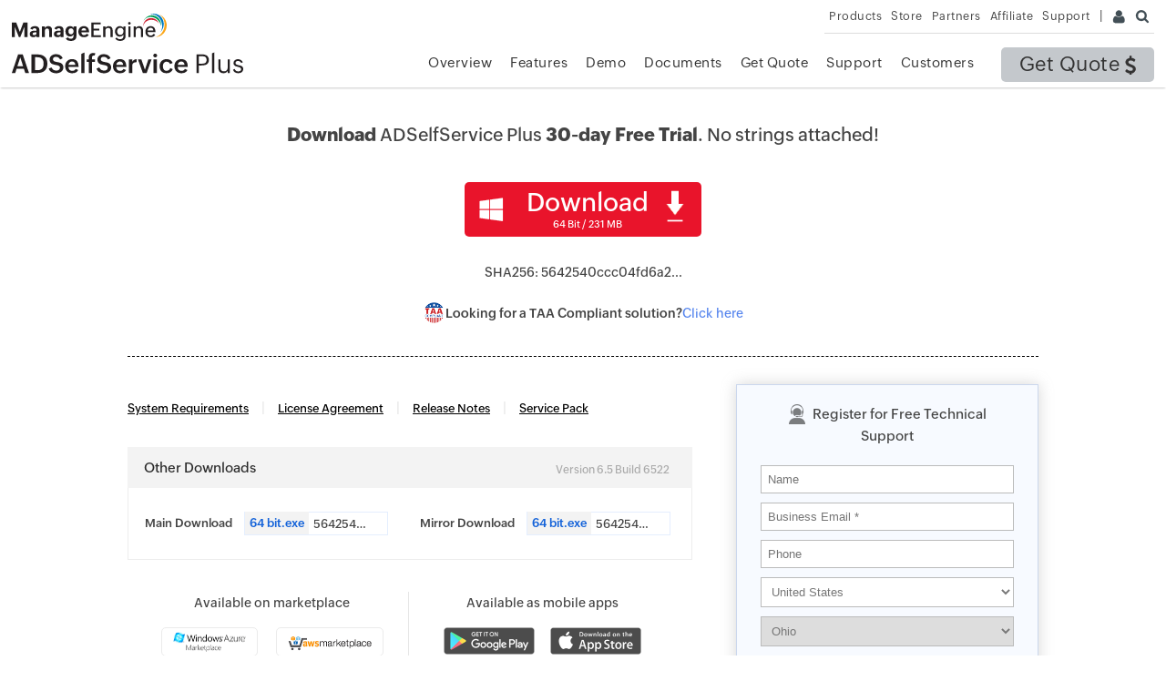

--- FILE ---
content_type: text/html
request_url: https://www.manageengine.com/in/products/self-service-password/download.html?self-service-account-unlock
body_size: 10836
content:
<!doctype html>
<html lang="en">
<head>

<title>Download - ManageEngine ADSelfService Plus</title>
<meta name= "description" content= "Active Directory self-password reset using password policy compliant passwords possible by downloading free password reset software; Features: web based self-service password reset, account unlock, employee update - ADSelfService Plus">
<meta name="keywords" content="download active directory password reset self service, Active Directory password software download, Password tools download, windows xp password reset download, active directory reset password, download self service software, password reset tool download, free password reset software, Password recovery software free download, download reset password windows, password change software download, password reset software download , free reset password software download, free reset password utility, password reset tools,  Reset AD Password, self service unlock account, self service reset password, self password unlock, self password update. ">
<meta name="viewport" content="width=device-width, initial-scale=1.0">
<meta name="author" content="ManageEngine">
<meta charset="utf-8">
<meta http-equiv="X-UA-Compatible" content="IE=EmulateIE9">
<!--[if lt IE 9]><script src="https://www.manageengine.com/in/js/html5shiv.js"></script><![endif]-->
<link href="https://www.manageengine.com/in/favicon.ico" rel="shortcut icon">
<script type="text/javascript" src="https://www.manageengine.com/in/js/ipcallback-new.js"></script>
<link rel="stylesheet" type="text/css" href="https://www.manageengine.com/in/css/me-v1.css?v2">
<link rel="stylesheet" type="text/css" href="https://www.manageengine.com/in/products/self-service-password/style/prd-style.css">
<style>
.prodDownbtn{padding-top:20px}
.nav-qte a{background:#C4C8CC;color:#333}
.nav-qte a:hover{background:#bdc1c5}
.nav-qte-icon{background-position:-209px -54px}
</style>
<link rel="canonical" href="https://www.manageengine.com/products/self-service-password/download.html" />
<style>
#meGDPRMessage .checkmarkgdpr {vertical-align: text-bottom;}
.dwn-priv {color: #333;width: 100%;margin: 10px auto;}
#meGDPRMessage a, .dwn-priv a {text-decoration: underline;}


.suk{display:none}
.removeBtn{display:none!important}
.removeBtn1{display:none!important}
.otr-dwn-win{width: 62%;margin: 0;}

.zsiq_floatmain{display:block !important;}

.comTbl{width:100%}
.comTbl td{padding:5px 10px;border-bottom:1px solid #dfdfdf;text-align:center;vertical-align: middle;}
.comTbl .bg1{background:#f4f4f4;}
.comTbl .bg2{background:#efefef;}
.comTbl .bg3{background:#f9f9f9;}
.navLnk{margin: 14px 0 0;font-size: 15px;padding-bottom: 15px;}
.navLnk a{color: #000;text-decoration: underline;font-size: 13px;}
.navLnk span{color: #e5e5e5;}
.dwn-form-formbg {padding:20px 8% 30px;min-height: 340px;}
.form-right{background:#f7faff;border:solid 1px #cbd7ed;box-shadow:0px 0px 15px #cccc;width: 33%;float: right; padding: 0;}

.otr-dwn-head{margin-top: 15px;padding: 0 0 6px 0;border-bottom: 1px solid #e5e5e5;}
.otr-dwn-head span.buildnumber em{font-style:normal;margin-left:8px;padding:3px 0 3px 8px}
#adRhsLnk{display: none;}
.dwn-bit a {margin: 0 4px 0 6px;}
.prodDownbtn h3 {font-weight: 700;margin: -10px 0 15px;}
.prodDownbtn h3 span {font-size: 13px;}
.prodDownbtn {margin: 0 20px 0;}
.linColor {border-bottom: 1px solid #aaa;}
.linColor a {color: #444;text-decoration: none;}
.suppLang{width: 90%;text-align: center;margin: 40px auto 0;font-size: 12px;line-height: 22px;}
.suppLang a{color: #000;text-decoration: underline;}
.avbmark{width: 45%;border-right: 1px solid #e5e5e5;padding:0 2% 0 3.5%;text-align: center;}
.avbmark img{border: 1px solid #ebebeb;padding: 4px;border-radius: 5px;}
.avbmark .azure {background-size: 80px 22px;width: 80px;height: 22px;padding: 4px 12px;margin-right: 17px;}
.avbmark .aws {background-size: 92px 19px;width: 92px;height: 19px;padding: 5.5px 12px;}
.stre {text-align: center;width: 44%;}
.stre img{width: 100px;opacity: 0.7}
.stre img:hover{width: 100px;opacity: 1}
.stre mR{margin-right: 12px}
.pB13 {padding-bottom: 13px;}
.avlb{position: absolute;width: 61%;margin:35px auto 8px;}
.avlb .per50 p{margin-top: 0;}
.compLnk{float: right; margin:-22px 0 9px 0;}

.csum{border:solid 1px #eee;margin:30px 0;width:100%}
.csum ul{padding:0 !important;}
.csum ul li{list-style:none !important;padding:8px 20px;}
.csum ul li.merge{background:#eee;border-bottom:solid 1px #eee;border-top:solid 1px #eee;font-weight:bold;}
.csum ul li span{display:inline-block;width:13%}    
.heading-menu{display:none;}
#scroll h1{font-size:20px;margin:0 0 20px}
.prodDownbtnsml{font-size:11px;}
.shaVal{content:"";cursor:pointer;margin:10px auto 0;max-width:248px;position:relative;}
.shaVal span{background:url(images/icon-copy.png) no-repeat;background-size:9px;display:none;height:15px;position:absolute;right:-9px;top:5px;transition:all .5s;width:11px}
.shaVal:hover span{display:block;transition:all .5s}
.otr-dwn-head{background:#f3f3f3;border:none;font-size:15px;padding:5px 25px 5px 18px;}

.sptrVal{left:43% !important;top:130px !important;}

.psthanx{bottom:unset;left:45%;margin:0;top:-20px;}
.dwn-form-head img{margin:-2px 5px 0 0;width:18px;}
#downloadSubmit{border-radius:0;font-size:13px;width:44%}
#downloadReset{border-radius:0;color:#000;font-size:13px;width:44%}
.dwn-form input, .dwn-form select{color:#777;width: 100%;box-sizing: border-box;}
#MECountryListing{background:#fff;}
.psthanx{bottom:unset;left:45%;margin:0;top:-20px;}
.psthanx{background:#ECFBEF;border:1px solid #8BD698;border-radius:3px;color:#29B540;display:none;font-size:14px;left:30%;margin:0 0 10px 0;padding:1px 23px;position:absolute;text-align:center;}
.getContent{position:relative}
.sptr1Val{left:270px;top:-2px;}
.sptr2Val{left:204px;top:-2px}
.sptr3Val{left:80px;top:-2px}
.sptr4Val{left:79px;top:32px}
#cname{margin-right:2%;width:41%}
#csize{background:#fff;width:41%}
#meGDPRMessage{margin:0 auto;width: 100%;}
img[alt=adssp-dl-PlayStore]{margin-right:17px;}

.otr-dwn-cont{border:solid 1px #ededed;border-top:none;padding:16px 0px 16px 18px;}

/* Tooltip */
.otr-dwn-cont ul li span span strong,
.shaVal span strong{background-color:black;border-radius:6px;color:#fff;padding:2px 0;position:absolute;right:-74px;text-align:center;top:-35px;visibility:hidden;width:177px;z-index: 1;}
.otr-dwn-cont ul li span span:hover strong,
.shaVal span:hover strong{font-size:12px;font-weight:normal;visibility:visible;}
.shaVal em{display:inline-block;font-style:normal;font-weight:normal;overflow:hidden;text-overflow:ellipsis;width:160px;vertical-align:bottom;}

.otr-dwn-cont ul li span{border:solid 1px #e4eefe;display:inline-block;float:none;font-size:13px;margin:0 0 0 10px;position:relative;width:156px}
.otr-dwn-cont ul li span i{
	cursor: pointer;
	display: inline-block;
	font-family: 'Zoho_Puvi_Medium';
	font-size: 13px;
	line-height: 12px;
	overflow: hidden;
	padding: 6px 21px 6px 5px;
	position: absolute;
	text-overflow: ellipsis;
	text-transform: lowercase;
	top: 1px;
	width: 65px;
	left: 70px;
}
.otr-dwn-cont a{background:#f3f3f3;color:#1362d9;display:inline;font-size:13px;margin-left:0;padding:5px}
.otr-dwn-cont a:hover{background:#f3f3f3;color:#1362d9;}
.otr-dwn-cont ul li span span{background:url(images/icon-copy.png) no-repeat;background-size:9px;border:none;cursor:pointer;display:none;font-size:13px;height:15px;position:absolute;right:4px;top:6px;width:11px}
.otr-dwn-cont ul li span:hover span{display:block}
.otr-dwn-cont ul{font-size:14px;}
.otr-dwn-cont ul li{display:inline-block;font-family:'Zoho_Puvi_SemiBold';font-size:13px;width:49%}
.otr-dwn-cont ul li:nth-child(2){padding:0 0 8px 5px;}
.noteBG{background:#f3f3f3;font-weight:300;margin-top:30px;padding:10px 15px}  
.psthanx{left:105%;margin:0;z-index:9}
.prodDownbtnArw,
.prodDownbtn a:hover .prodDownbtnArw{background:url('https://www.manageengine.com/images/dwn-arrow.gif') no-repeat;background-size: 38px;}	 

	  .taa-compliance{align-items:center;border-radius:15px 15px 0px 0px;display:flex;display:none;grid-gap:10px;justify-content:center;margin-top:15px;padding:5px;text-align:center;}
.taa-compliance img{max-width:25px !important;}
.taa-compliance p{font-size:14px;font-weight:500;margin:0px;}
.taa-compliance a{color:#5786ee;text-decoration:none;}


@media screen and (max-width:890px) {
.avbmark{padding:0 2%}
.avbmark a,
.stre a{display:block;text-align:center;width:100%}
.avbmark a img,
.stre a img{margin:0 auto 15px !important;text-align:center}
.suppLang{margin:80px auto 0;}
.avlb{width:59%}
.otr-dwn-cont ul li span{display:block;float:unset;margin:10px 0 8px 0;}	
}


@media screen and (max-width:767px) {
.otr-dwn-win{width: 98%;}
.stre {width: 100%;}
.avbmark{width: 100%;text-align: center;margin-bottom: 40px;}
.avlb{position: relative;width: 100%;}
}
@media screen and (max-width:760px) {
.w90{margin:0 auto;width:90%}
}
</style>
 
</head>
<body>
 
<div class="pop-box" id="disableDiv">&nbsp;</div>
<div class="pop-container" id="PopupContainer">&nbsp;</div>
<div id="adRhsLnk"><a href="https://www.manageengine.com/in/products/self-service-password/pricing-details.html?rhsFixed#pricing" data-tooltip="Starts @ $595" class="tooltip-left"><span class="adRhsIcon prc">&nbsp;</span>Pricing</a> <a href="https://www.manageengine.com/in/products/self-service-password/get-quote.html?rhsFixed" data-tooltip="Starts @ $595" class="tooltip-left"><span class="adRhsIcon qte">&nbsp;</span>Get Quote</a></div>
<header>
  <div id="commonHeader">
  <div id="header-topsec">&nbsp;</div>
  <div class="" id="MEmobPanel">
    <div id="MEdropPanel">&nbsp;</div>
  </div>
  <div id="header-mainsec">
    <div class="headerinner">
      <div class="clearfix head-container">
        <div class="fl prdLogo">
        <a class="adssplogosvg " href="https://www.manageengine.com/in/products/self-service-password/"><img title="ManageEngine ADSelfService Plus" alt="ManageEngine ADSelfService Plus" src="https://www.manageengine.com/in/images/logo/adselfserviceplus.svg"/></a>
        </div>
        <div class="fr">
          <nav>
             <div class="nav-dwn fr nav-qte"><a href="https://www.manageengine.com/in/products/self-service-password/get-quote.html?topMenu" title="Get Quote">Get Quote <span class="nav-qte-icon">&nbsp;</span></a></div>
            <div class="fr pr">
              <ul class="nav header-nav productmenu clearfix" itemscope="itemscope" itemtype="https://www.schema.org/SiteNavigationElement">
                <li id="over"><a href="https://www.manageengine.com/in/products/self-service-password/?topMenu" title="Overview">Overview</a></li>
			  <li id="lnk"><a href="https://www.manageengine.com/in/products/self-service-password/email-download-link.html?topMenu" title="Email Download Link">Email Download Link</a></li>
              <li id="fea"><a href="https://www.manageengine.com/in/products/self-service-password/features.html?topMenu" title="Features">Features</a></li>
              <li id="demo"><a href="https://www.manageengine.com/in/products/self-service-password/demo-form.html?topMenu" title="Demo">Demo</a></li>
              <li id="doc"><a href="https://www.manageengine.com/in/products/self-service-password/self-service-password-help-docs.html?topMenu" title="Documents">Documents</a></li>
              <li id="quote"><a href="https://www.manageengine.com/in/products/self-service-password/get-quote.html?topMenu" title="Get Quote">Get Quote</a></li>
              <li id="sup"><a href="https://www.manageengine.com/in/products/self-service-password/support.html?topMenu" title="Support">Support</a></li>
              <li id="cust"><a href="https://www.manageengine.com/in/products/self-service-password/customers.html?topMenu" title="Customers">Customers</a></li>
              </ul>
            </div>
          </nav>
        </div>
        <div class="menuIcon menu2ResBlk" id="MEmobile"><span class="s-icon icon-s-menu">&nbsp;</span></div>
 <div class="menuIcon lnkMob"><a href="https://www.manageengine.com/in/products/self-service-password/email-download-link.html?topMenu"><span class="s-icon icon-s-emDLnk">&nbsp;</span></a></div>
		<div class="lnkTab fr lnkDldMar"><a href="https://www.manageengine.com/in/products/self-service-password/email-download-link.html?topMenu">Email Download Link <img src="https://www.manageengine.com/in/mobile/images/email-download-top.png" /></a></div>

      </div>
    </div>
  </div>
  </div>
</header>


<section>
  <div class="heading-menu">
    <div class="container"></div>
     </div>
</section>

<section>
  <div class="container sec-pTB" id="scroll">
    
    <div class="mbH">
<h1 title="Download ADSelfService Plus 30-day Free Trial. No strings attached!" class="tac"><strong>Download</strong> ADSelfService Plus <strong>30-day Free Trial</strong>. No strings attached!</h1>
<div class="tac sep-brd-btm getContent">
<div class="prodDownbtn"><a data-eventaction="AdManager Self Service" data-eventlabel="ManageEngine_ADSelfService_Plus_64bit.exe" data-downloadtracking="downloadTracker" href="https://www.manageengine.com/in/products/self-service-password/5311766/ManageEngine_ADSelfService_Plus_64bit.exe" class="clearfix" title="Download ADSelfService Plus"><span class="prodDownbtnWin fl">&nbsp;</span><span class="prodDownbtnBg fl">Download
<div class="prodDownbtnsml">64 Bit / 231 MB</div>
</span><span class="prodDownbtnArw fl">&nbsp;</span></a></div>
<div class="shaVal">SHA256: 5642540ccc04fd6a2...<span class="sptr3" onclick="copyToClipboard('#cpy1','sptr3')"><strong>Click to copy SHA256 value</strong></span></div>
<!-- TAA Compliance -->
<div class="taa-compliance"><img src="https://www.manageengine.com/in/products/self-service-password/images/taa-compliance.png" alt="" srcset="" />
<p>Looking for a TAA Compliant solution?</p>
<a href="https://www.manageengine.com/in/products/self-service-password/download-taa.html" target="_blank" title="taa">Click                 here</a></div>
<!-- End --></div>
<div class="clearfix sep-brd-btm">
<div class="form-right">
<div id="support" class="mbH">
<div class="container">
<div class="dwn-form-formbg">
<div class="dwn-form-head tac"><img alt="adssp-dl-supp" src="https://www.manageengine.com/in/products/self-service-password/images/adssp-dl-supp-gray.png" loading="lazy" /> Register for Free Technical Support</div>
<div class="dwn-form">
<form id="LicenseKeyForm" action="https://forms.manageengine.com/form_new.do" method="post" name="LicenseKeyForm" onsubmit="return adsspvalidate()">
    <div class="tac"><input id="userName" placeholder="Name" name="username" type="text" /></div>
    <div class="tac"><input id="emailID" placeholder="Business Email *" name="emailid" required="required" type="email" /></div>
    <div class="tac"><input id="tel" name="telephone" placeholder="Phone" type="phone" /></div>
    <div class="tac suk"><input id="cname" name="Company Name" placeholder="Company Name" type="text" /> <select id="csize" name="Company Size">
    <option selected="" value="">Company Size</option>
    <option value="Below 500">Below 500</option>
    <option value="500-1000">500-1000</option>
    <option value="1000-5000">1000-5000</option>
    <option value="Above 5000">Above 5000</option>
    </select></div>
    <div class="tac"><select id="MECountryListing" name="country"> </select></div>
    <div class="dwn-priv" id="formCTAgdpr">By clicking <strong>'Submit'</strong>, you agree                                     to the <a href="https://www.manageengine.com/in/products/self-service-password/license.html">License                                         Agreement</a> and <a href="https://www.manageengine.com/in/privacy.html">Privacy                                         Policy</a>.</div>
    <div class="tac"><input id="downloadSubmit" name="submit-form" value="Submit" type="submit" /> <input id="downloadReset" value="Reset" name="Reset" type="reset" /> <input name="subject" value="ManageEngine ADSelfService Plus 6.5 Download Request" type="hidden" />                                     <input name="Product_Category" value="Enterprise" type="hidden" /> <input id="nexturl" name="next-url" value="https://www.manageengine.com/in/products/self-service-password/download_confirm.html" type="hidden" /> <input type="hidden" name="cc" value="support@adselfserviceplus.com" /> <input id="user-detail" name="user-detail" type="text" /> <input name="version" value="6.5" type="hidden" /> <input value="No" name="personalizedDemo" id="pd" type="hidden" /> <input name="leadsource" value="Web Download" type="hidden" />                                     <input name="productname" value="AdManager Self Service" type="hidden" /></div>
</form>
</div>
</div>
</div>
</div>
</div>
<div class="clearfix">
<div class="otr-dwn-win">
<p class="navLnk"><a target="_blank" href="https://www.manageengine.com/in/products/self-service-password/system-requirements.html">System                         Requirements</a> &nbsp;&nbsp; <span>|</span> &nbsp;&nbsp; <a target="_blank" href="https://www.manageengine.com/in/products/self-service-password/license.html">License Agreement</a>                     &nbsp;&nbsp; <span>|</span> &nbsp;&nbsp; <a target="_blank" href="https://www.manageengine.com/in/products/self-service-password/release-notes.html">Release Notes</a>                     &nbsp;&nbsp; <span>|</span> &nbsp;&nbsp; <a target="_blank" href="https://www.manageengine.com/in/products/self-service-password/service-pack.html">Service Pack</a></p>
<div class="getContent1">
<div class="otr-dwn-head">Other Downloads<span class="buildnumber"><em>Version 6.5 Build                                 6522</em></span></div>
<div class="otr-dwn-cont">
<ul>
    <li>Main Download <span><a href="https://www.manageengine.com/in/products/self-service-password/5311766/ManageEngine_ADSelfService_Plus_64bit.exe" data-eventaction="AdManager Self Service" data-eventlabel="ManageEngine_ADSelfService_Plus_64bit.exe" data-downloadtracking="downloadTracker">64 bit.exe</a> <i id="cpy1"> 5642540ccc04fd6a2e87d2491f212bb0fcca7775761915815d3a51797ff0da6b </i>                                     <span class="sptr1" onclick="copyToClipboard('#cpy1','sptr1')"><strong>Click to copy                                             SHA256 value</strong></span>
    <div class="psthanx sptr1Val" style="display: none;">Copied</div>
    </span></li>
    <li>Mirror Download <span><a href="https://info.manageengine.com/products/self-service-password/5311766/ManageEngine_ADSelfService_Plus_64bit.exe" data-eventaction="AdManager Self Service" data-eventlabel="ManageEngine_ADSelfService_Plus_64bit.exe" data-downloadtracking="downloadTracker">64 bit.exe</a> <i id="cpy2"> 5642540ccc04fd6a2e87d2491f212bb0fcca7775761915815d3a51797ff0da6b </i>                                     <span class="sptr2" onclick="copyToClipboard('#cpy2','sptr2')"><strong>Click to copy                                             SHA256 value</strong></span> </span></li>
</ul>
</div>
<!-- <div class="otr-dwn-cont">
                                        <ul>
                                            <li class="clearfix"><span><a data-eventaction="AdManager Self Service"
                                                        data-eventlabel="ManageEngine_ADSelfService_Plus_64bit.exe"
                                                        data-downloadtracking="downloadTracker"
                                                        href="https://www.manageengine.com/in/products/self-service-password/5311766/ManageEngine_ADSelfService_Plus_64bit.exe"
                                                        class="fir">Main Download</a></span><span><a
                                                        data-eventaction="AdManager Self Service"
                                                        data-eventlabel="ManageEngine_ADSelfService_Plus_64bit.exe"
                                                        data-downloadtracking="downloadTracker"
                                                        href="https://info.manageengine.com/products/self-service-password/5311766/ManageEngine_ADSelfService_Plus_64bit.exe"
                                                        class="ful">Mirror Download</a></span></li>
                                            <li class="sptr" onclick="copyToClipboard('#cpy','sptr')" id="cpy">
                                                e4e572356d57f852ef0bac2f1742f0d8170c2d592505e371d34ec82bfce8d389</li>
                                        </ul>
                                    </div> --></div>
<div class="clearfix avlb">
<div class="avbmark per50">
<p class="tac">Available on marketplace</p>
<a target="_blank" href="https://azuremarketplace.microsoft.com/en-us/marketplace/apps/manageengine.manageengine-adselfservice-plus?tab=Overview"><img class="azure" src="https://www.manageengine.com/in/products/self-service-password/images/windows-azure-logo.png" alt="windows-azure-logo" loading="lazy" /></a> <a target="_blank" href="https://aws.amazon.com/marketplace/pp/prodview-odicixtf6nzio"><img class="aws" src="https://www.manageengine.com/in/products/self-service-password/images/aws-logo.png" alt="aws-logo" loading="lazy" /></a></div>
<div class="stre per50">
<p>Available as mobile apps</p>
<a target="_blank" href="https://play.google.com/store/apps/details?id=com.manageengine.adssp.passwordselfservice"><img alt="adssp-dl-PlayStore" src="https://www.manageengine.com/in/products/self-service-password/images/adssp-dl-playstore.png" loading="lazy" /></a><a target="_blank" href="https://itunes.apple.com/in/app/adselfservice-plus/id731391592?mt=8"><img class="mR13" alt="adssp-dl-appleStore" src="https://www.manageengine.com/in/products/self-service-password/images/adssp-dl-applestore.png" loading="lazy" /></a></div>
</div>
</div>
</div>
<div class="suppLang">
<p>ADSelfService Plus is available in Japanese, Chinese, Spanish, German, Polish, Brazilian Portugese,                 French, Turkish, Danish, Italian, Swedish, Norwegian, Dutch, Arabic, Canadian French, Russian, British                 English, Hebrew, and Finnish. <a target="_blank" href="https://www.manageengine.com/in/products/self-service-password/supported-languages.html">Learn more.</a></p>
</div>
</div>
<div class="compLnk"><a target="_blank" href="https://www.manageengine.com/in/products/self-service-password/pricing-details.html">Compare Edition</a></div>
<table class="comTbl">
    <tbody>
        <tr>
            <td class="bg1">&nbsp;</td>
            <td class="bg1">Evaluation Edition</td>
            <td class="bg1"><strong>Free Edition</strong></td>
            <td class="bg1">Standard / Professional Edition</td>
        </tr>
        <tr>
            <td class="tal">Expiration</td>
            <td class="bg3">30 days</td>
            <td class="bg2">No expiration</td>
            <td class="bg3">As per license terms</td>
        </tr>
        <tr>
            <td class="tal">No.of domains</td>
            <td class="bg3">Unlimited domains</td>
            <td class="bg2">Unlimited domains</td>
            <td class="bg3">As per license terms</td>
        </tr>
        <tr>
            <td class="tal">No. of domain users</td>
            <td class="bg3">Unlimited users</td>
            <td class="bg2">50 users</td>
            <td class="bg3">As per license terms</td>
        </tr>
        <tr>
            <td class="tal">Features</td>
            <td class="bg3">Unrestricted features</td>
            <td class="bg2">Supports most features including the Standard Edition of Endpoint MFA for up to 10 users</td>
            <td class="bg3">As per license terms</td>
        </tr>
        <tr>
            <td class="tal">24x5 Support</td>
            <td class="bg3"><img src="https://www.manageengine.com/in/products/self-service-password/images/tick.png" alt="tick" loading="lazy" /></td>
            <td class="bg2"><img src="https://www.manageengine.com/in/products/self-service-password/images/tick.png" alt="tick" loading="lazy" /></td>
            <td class="bg3"><img src="https://www.manageengine.com/in/products/self-service-password/images/tick.png" alt="tick" loading="lazy" /></td>
        </tr>
    </tbody>
</table>
</div>
<div class="mbS w90">
<p class="tac">Please fill the form below; the download link will be sent to your email address specified here.</p>
<form onsubmit="return validator()" name="LicenseKeyForm1" method="post" action="https://forms.manageengine.com/form_new.do" id="LicenseKeyForm1">
    <table class="dwn-form">
        <tbody>
            <tr>
                <td class="tar" width="21%"><strong>Name</strong></td>
                <td class="tar">&nbsp;</td>
                <td class="tal" width="79%"><input id="userName1" name="username" type="text" /></td>
            </tr>
            <tr>
                <td class="tar"><strong>* Email</strong></td>
                <td class="tar">&nbsp;</td>
                <td class="tal"><input id="emailID1" name="emailid" type="email" required="required" /></td>
            </tr>
            <tr>
                <td class="tar"><strong>Phone</strong></td>
                <td class="tar">&nbsp;</td>
                <td class="tal"><input id="tel1" name="telephone" type="phone" /></td>
            </tr>
            <tr>
                <td class="tar"><strong>* Country </strong></td>
                <td class="tar">&nbsp;</td>
                <td class="tal"><select data-countrygdpr="MECountryListing" data-businessemail="business" name="Country"></select></td>
            </tr>
            <tr>
                <td>&nbsp;</td>
                <td class="tar">&nbsp;</td>
                <td class="mbLft">
                <div id="meGDPRMessage">&nbsp;</div>
                <div class="dwn-priv" data-clickgdpr="formCTAgdpr">By clicking <strong>'Submit'</strong>, you                             agree to the <a href="https://www.manageengine.com/in/products/ad-manager/license.html">License                                 Agreement</a> and <a href="https://www.manageengine.com/in/privacy.html">Privacy                                 Policy</a>.</div>
                <input id="downloadSubmit" value="Submit" name="submit-form" type="submit" /> <input id="downloadReset" type="reset" value="Reset" name="Reset" /> <input name="subject" value="ManageEngine ADSelfService Plus 6.5 Download Request" type="hidden" /> <input name="Product_Category" value="Enterprise" type="hidden" /> <input id="nexturl" name="next-url" value="https://www.manageengine.com/in/products/self-service-password/download_confirm.html" type="hidden" /> <input type="hidden" name="cc" value="support@adselfserviceplus.com" />                         <input id="user-detail" name="user-detail" type="text" /> <input name="version" value="6.5" type="hidden" /> <input value="No" name="personalizedDemo" id="pd" type="hidden" /> <input name="leadsource" value="Mobile Web Download" type="hidden" /> <input name="productname" value="AdManager Self Service" type="hidden" /></td>
            </tr>
            <tr>
                <td colspan="2">&nbsp;</td>
                <td class="tac mbLft">&nbsp;</td>
            </tr>
        </tbody>
    </table>
</form>
</div>
  </div>
</section>
<section>

</section>
<section id="customers">
</section>
<section id="adsspcutomerlogos">
  <div class="adsspcstmrtmpftrbg mT20">
  	<div class="container sec-pTB">
      <h3 class="head tac">ADSelfService Plus trusted by</h3>
      <div id="adsspcus_logos" class="adssp-logo-blocks">
        <div id="cb-1" class="adsspcus-block adsspcstmr01">
        	<a href="https://www.manageengine.com/in/products/self-service-password/customers.html" class="cb-img active" >
        	 <img src="https://www.manageengine.com/in/products/self-service-password/images/logo-toshiba.png" alt="Toshiba" title="Toshiba">
             </a>
             <a href="https://www.manageengine.com/in/products/self-service-password/customers.html" class="cb-img" >
            <img src="https://www.manageengine.com/in/products/self-service-password/images/logo-ibm.png" alt="IBM" title="IBM">     		</a>
        </div>	
        <div id="cb-3" class="adsspcus-block adsspcstmr03">
        <a href="https://www.manageengine.com/in/products/self-service-password/customers.html" class="cb-img active" >
        	<img src="https://www.manageengine.com/in/products/self-service-password/images/logo-chsi.png" alt="CHSi" title="CHSi">
            </a>
            <a href="https://www.manageengine.com/in/products/self-service-password/customers.html" class="cb-img" >
        	<img src="https://www.manageengine.com/in/products/self-service-password/images/logo-symantec.png" alt="Symantec" title="Symantec"> 
            </a>
        </div>
        <div id="cb-5" class="adsspcus-block adsspcstmr04">
        <a href="https://www.manageengine.com/in/products/self-service-password/customers.html" class="cb-img active" >
        	<img src="https://www.manageengine.com/in/products/self-service-password/images/logo-alcatel-lucent.png" alt="Alcatel Lucent" title="Alcatel Lucent">
            </a>
            <a href="https://www.manageengine.com/in/products/self-service-password/customers.html" class="cb-img" >
            <img src="https://www.manageengine.com/in/products/self-service-password/images/logo-northrop-grumman.png" alt="Northrop Grumman" title="Northrop Grumman">    
            </a>   
        </div>
        <div id="cb-4" class="adsspcus-block adsspcstmr02 selected">
        <a href="https://www.manageengine.com/in/products/self-service-password/customers.html" class="cb-img active" >
            <img src="https://www.manageengine.com/in/products/self-service-password/images/logo-landt-infotech.png" alt="L & T Infotech" title="L & T Infotech">
            </a>
            <a href="https://www.manageengine.com/in/products/self-service-password/customers.html" class="cb-img" >
            <img src="https://www.manageengine.com/in/products/self-service-password/images/logo-cisco.png" alt="Cisco" title="Cisco">
            </a>
        </div>
        <div id="cb-2" class="adsspcus-block adsspcstmr05">
        <a href="https://www.manageengine.com/in/products/self-service-password/customers.html" class="cb-img active" >
            <img src="https://www.manageengine.com/in/products/self-service-password/images/logo-ebay.png" alt="Ebay" title="Ebay">
            </a>
        </div>
    </div>
    </div>
  </div>
</section>
<section id="allFea">
  <div class="sec-pTB mbH">
    <div class="fea-nav container">
      <div class="h2 tac m0">A single pane of glass for complete self service password management</div>
      <div class="fea-nav-link clearfix">
                    <span class="act" data-nav="allFeaDiv1">Password management</span>
                    <span data-nav="allFeaDiv2">Adaptive MFA </span>
                    <span data-nav="allFeaDiv3">Enterprise SSO</span>
                    <span data-nav="allFeaDiv4">Self-service & security</span>
                    <span data-nav="allFeaDiv5">Related products</span></div>
      <div class="fea-nav-list">
                    <div id="allFeaDiv1" class="fea-list-cont clearfix" style="display: block;">
                        <ul>
                            <li><a href="https://www.manageengine.com/in/products/self-service-password/self-service-password-reset.html?footer">Self-service password reset</a></li>
                            <li><a href="https://www.manageengine.com/in/products/self-service-password/self-service-account-unlock.html?footer">Self-service account unlock</a></li>
                            <li><a href="https://www.manageengine.com/in/products/self-service-password/active-directory-change-password.html?footer">Web-based domain password change</a></li>
                            <li><a href="https://www.manageengine.com/in/products/self-service-password/password-expiration-notifier.html?footer">Password expiration notifications</a></li>
                        </ul>
                        <ul>
                            <li><a href="https://www.manageengine.com/in/products/self-service-password/active-directory-password-synchronizer.html?footer">Password synchronization</a></li>
                            <li><a href="https://www.manageengine.com/in/products/self-service-password/password-policy-enforcer.html?footer">Password policy enforcer</a></li>
                            <li><a href="https://www.manageengine.com/in/products/self-service-password/update-windows-active-directory-cached-credentials.html?footer">Cached credentials update</a></li>
                            <li><a href="https://www.manageengine.com/in/products/self-service-password/reports-and-email-notification.html?footer">Reporting and auditing</a></li>
                        </ul>
                        <ul>
                            <li><a href="https://www.manageengine.com/in/products/self-service-password/self-service-login-agent-for-windows-mac-os.html?footer">Password self-service from logon screens</a></li>
                            <li><a href="https://www.manageengine.com/in/mobile-apps/adselfservice-plus-mobile-app.html?footer">Mobile password management</a></li>
                            <li><a href="https://www.manageengine.com/in/products/self-service-password/password-security-compliance.html?footer">Password security and compliance</a></li>
                            <li><a href="https://www.manageengine.com/in/products/self-service-password/active-directory-password-audit.html?footer">Active Directory password audit</a></li>
                        </ul>
                    </div>
                    <div id="allFeaDiv2" class="fea-list-cont clearfix">
                        <ul>
                            <li><a href="https://www.manageengine.com/in/products/self-service-password/active-directory-multi-factor-authentication.html?footer">Active Directory MFA</a></li>
                            <li><a href="https://www.manageengine.com/in/products/self-service-password/conditional-access-policy.html?footer">Conditional access</a></li>
                            <li><a href="https://www.manageengine.com/in/products/self-service-password/passwordless-authentication.html?footer">Passwordless authentication</a></li>
                            <li><a href="https://www.manageengine.com/in/products/self-service-password/two-factor-authentication.html?footer">Two-factor authentication</a></li>
                        </ul>
                        <ul>
                            <li><a href="https://www.manageengine.com/in/products/self-service-password/endpoint-multi-factor-authentication.html?footer">Endpoint MFA</a></li>
                            <li><a href="https://www.manageengine.com/in/products/self-service-password/windows-logon-two-factor-authentication.html?footer">MFA for remote and local Windows logons</a></li>
                            <li><a href="https://www.manageengine.com/in/products/self-service-password/endpoint-multi-factor-authentication-for-macos.html?footer">MFA for remote and local macOS</a> and <a href="https://www.manageengine.com/in/products/self-service-password/endpoint-multi-factor-authentication-for-linux.html?footer">Linux logons</a>
</li>
 <li><a href="https://www.manageengine.com/in/products/self-service-password/multi-factor-authentication-for-secured-vpn.html?footer">MFA for VPN</a> and  <a href="https://www.manageengine.com/in/products/self-service-password/multi-factor-authentication-mfa-for-owa.html?footer">OWA logons</a></li>
                        </ul>
                        <ul>
                           <li><a href="https://www.manageengine.com/in/products/self-service-password/fido2-authentication.html?footer">FIDO2 MFA</a></li>
                            <li><a href="https://www.manageengine.com/in/products/self-service-password/multi-factor-authentication-mfa-for-uac.html?footer">MFA for UAC</a></li>
							<li><a href="https://www.manageengine.com/in/products/self-service-password/offline-multi-factor-authentication.html?footer">Offline MFA</a></li>
                            <li><a href="https://www.manageengine.com/in/products/self-service-password/machine-based-multifactor-authentication-mfa.html?footer">Device-based MFA</a></li>
                        </ul>
                    </div>
                    <div id="allFeaDiv3" class="fea-list-cont clearfix">
                        <ul>
                            <li><a href="https://www.manageengine.com/in/products/self-service-password/saml-sso-integration-active-directory.html?footer">SAML SSO</a></li>
                            <li><a href="https://www.manageengine.com/in/products/self-service-password/oauth-oidc-single-sign-on-sso.html?footer">OAuth and OIDC SSO</a></li>
                            <li><a href="https://www.manageengine.com/in/products/self-service-password/multi-factor-authentication-for-cloud-apps-security.html?footer">MFA for cloud apps</a></li>
                        </ul>
                        <ul>
                            <li><a href="https://www.manageengine.com/in/products/self-service-password/passwordless-authentication.html?footer">Passwordless authentication</a></li>
							<li><a href="https://www.manageengine.com/in/products/self-service-password/just-in-time-provisioning.html?footer">Just-in-time provisioning</a></li>
                            <li><a href="https://www.manageengine.com/in/products/self-service-password/adselfserviceplus-siem-integration.html?footer">SIEM integration</a></li>
                        </ul>
                        <ul>
                            <li><a href="https://www.manageengine.com/in/products/self-service-password/adselfserviceplus-servicedesk-plus-integration.html?footer#integration">ITSM integration</a></li>
                            <li><a href="https://www.manageengine.com/in/products/self-service-password/adselfserviceplus-servicedesk-plus-integration.html?footer">IAM integration</a></li>
                        </ul>
                    </div>
                    <div id="allFeaDiv4" class="fea-list-cont clearfix">
                        <ul>
                            <li><a href="https://www.manageengine.com/in/products/self-service-password/self-service-ad-mail-group-subscription.html?footer">Self-service group management</a></li>
                            <li><a href="https://www.manageengine.com/in/products/self-service-password/active-directory-self-update.html?footer">Directory self-update</a></li>
                            <li><a href="https://www.manageengine.com/in/products/self-service-password/employee-search.html?footer">Employee search</a></li>
                        </ul>
                        <ul>
                            <li><a href="https://www.manageengine.com/in/products/self-service-password/employee-search.html?footer#org-chart">Organization chart</a></li>
                            <li><a href="https://www.manageengine.com/in/products/self-service-password/help-desk-assisted-password-self-service.html?footer">Approval-based workflow for self-service</a></li>
							<li><a href="https://www.manageengine.com/in/products/self-service-password/active-directory-password-self-service-notifications.html?footer">Post-action notifications</a></li>
                        </ul>
                        <ul>
                            
                            <li><a href="https://www.manageengine.com/in/products/self-service-password/self-service-password-application-security-importance.html?footer">Security and its importance</a></li>
							<li><a href="https://www.manageengine.com/in/products/self-service-password/endpoint-security.html?footer">Endpoint security</a></li>
                        </ul>
                    </div>
                    <div id="allFeaDiv5" class="fea-list-cont clearfix">
                        <ul>
                            <li><a href="https://www.manageengine.com/in/products/ad-manager/index.html?adssp-related-products"
                                    title="Active Directory Management &amp; Reporting" target="_blank">Active
                                    Directory Management &amp; Reporting</a></li>
                            <li><a
                                    href="https://www.manageengine.com/in/products/exchange-reports/index.html?adssp-related-products"
                                    title="Exchange Server Auditing &amp; Reporting" target="_blank">Exchange Server
                                    Auditing &amp; Reporting</a></li>
                            <li><a href="https://www.manageengine.com/in/ad-recovery-manager/index.html?adssp-related-products"
                                    title="Active Directory Backup &amp; Recovery Tool" target="_blank">Active
                                    Directory Backup &amp; Recovery Tool</a></li>
                            <li><a title="Active Directory FREE Tools" target="_blank"
                                    href="https://www.manageengine.com/in/products/free-windows-active-directory-tools/free-active-directory-tools-index.html?adssp-related-products">Active
                                    Directory FREE Tools</a></li>
                            <li><a title="All Windows AD Tools" target="_blank"
                                    href="https://www.manageengine.com/in/windows-active-directory-tools.html?adssp-related-products">All
                                    Windows AD Tools</a></li>
                        </ul>
                        <ul>
                            <li><a
                                    href="https://www.manageengine.com/in/products/active-directory-audit/index.html?adssp-related-products"
                                    title="Active Directory Auditing" target="_blank">Active Directory Auditing</a>
                            </li>
                            <li><a title="File server auditing &amp; data discovery" target="_blank"
                                    href="https://www.manageengine.com/in/data-security/?adssp-related-products">File server auditing
                                    &amp; data discovery</a></li>
                            <li><a title="SharePoint Management and Auditing Solution" target="_blank"
                                    href="https://www.manageengine.com/in/sharepoint-management-reporting/index.html?adssp-related-products">SharePoint
                                    Management and Auditing Solution</a></li>
                            <li><a title="Integrated Identity &amp; Access Management (AD360)"
                                    target="_blank"
                                    href="https://www.manageengine.com/in/active-directory-360/index.html?adssp-related-products">Integrated
                                    Identity &amp; Access Management (AD360)</a></li>
                        </ul>
                        <ul>
                            <li><a href="https://www.manageengine.com/in/products/eventlog/?adssp-related-products"
                                    target="_blank" title="Real-time Log Analysis and Reporting Solution">Real-time
                                    Log Analysis and Reporting Solution</a></li>
                            <li><a title="Microsoft 365 Management &amp; Reporting Tool" target="_blank"
                                    href="https://www.manageengine.com/in/microsoft-365-management-reporting/index.html?adssp-related-products">Microsoft
                                    365 Management &amp; Reporting Tool</a></li>
                            <li><a title="Cloud Security &amp; Log Management" target="_blank"
                                    href="https://www.manageengine.com/in/cloud-security/index.html?adssp-related-products">Cloud
                                    Security &amp; Log Management</a></li>
                            <li><a title="Comprehensive threat mitigation &amp; SIEM (Log360"
                                    target="_blank"
                                    href="https://www.manageengine.com/in/log-management/index.html?adssp-related-products">Comprehensive
                                    threat mitigation &amp; SIEM (Log360)</a></li>
                        </ul>
                    </div>
                </div>
    </div>
  </div>
</section>
<section>
  <div class="btmBar min-mbH">
    <div class="menuheader" id="btmBar">
      <div class="container clearfix">
        <ul class="prd-nav">
          <li class="mbH btm-dwn"><a href="https://www.manageengine.com/in/products/self-service-password/5311766/ManageEngine_ADSelfService_Plus_64bit.exe" title="Download">Download <span class="dwn-btm-icon">&nbsp;</span></a></li>
          <li><a href="http://demo.adselfserviceplus.com/?btmMenu" target="_blank" title="Live Demo"><span class="demo-icon">&nbsp;</span><br>
            Live Demo</a></li>
			<li><a href="https://www.manageengine.com/in/products/self-service-password/pricing-details.html?btmMenu#Editioncompare" title="Compare Editions"><span class="comp-icon">&nbsp;</span><br>
            Compare Editions</a></li>
          <li><a href="https://www.manageengine.com/in/products/self-service-password/download-free.html?btmMenu" title="Free Edition"><span class="free-icon">&nbsp;</span><br>
            Free Edition</a></li>
          <li><a href="https://www.manageengine.com/in/products/self-service-password/get-quote.html?btmMenu" title="Get Quote"><span class="quote-icon">&nbsp;</span><br>
            Get Quote</a></li>
          <li><a href="https://store.manageengine.com/self-service-password/?btmMenu" target="_blank" title="Buy Now"><span class="buy-icon">&nbsp;</span><br>
            Buy Now</a></li>
        </ul>
      </div>
    </div>
  </div>
</section>
<footer id="meCommonFooterNew"></footer>
<div class="fooBanner" id="fooBanner"></div>
<div id="survey" data-surveyprd="selfservice">&nbsp;</div>
 
<script src="https://accounts.zoho.com/u/info" type="text/javascript"></script>
<script src="https://www.manageengine.com/in/js/me-v1-header-a.js"></script>
<script src="https://www.manageengine.com/in/js/me-v1.js"></script>
<script src="https://www.manageengine.com/in/products/self-service-password/js/prd-adssp.js"></script>

<script type="text/javascript">$(document).ready(function(){
	$("#storelnk").attr("href", "https://store.manageengine.com/self-service-password/");
	$("#forumlnk").attr("href", "https://forums.manageengine.com/adselfservice-plus");
	$("#blogslnk").attr("href", "https://blogs.manageengine.com/active-directory/adselfservice-plus");
	$("#smaplnk").attr("href", "https://www.manageengine.com/products/self-service-password/sitemap.html");
	$("#fbacklnk").attr("data-feedback","49000004360315");
});</script>
<script type="text/javascript">
	$(document).ready(function(e) {
        count=0;
		countCh=1;
		shower=[0,4,1,3,5,2];
		var getch=$('#adsspcus_logos').children();
		//setTimeout(function(){
			getVal();	
		//},500)
		function getVal(){
			if(countCh<=2){
					//console.log('countCh',countCh)
			var myVar=setInterval(function(){
				if(count<=5){
					//console.log('count',count);
					$(getch[shower[count]]).addClass('selected').siblings().removeClass('selected');
					pp=$(getch[shower[count]]).children()[countCh-1]
					$(pp).addClass('active').siblings().removeClass('active');
					//console.log(pp);
					count+=1;
				}
				else{
						clearInterval(myVar);
						getVal();
						count=0;
					}
			},750)
			countCh+=1;
			}
				else{
						countCh=0;
						getVal();
					}
		}
    });
</script>
<script>$('.ssRhs').append('<li><span>Direct Inward Dialing</span></li><li><a href="tel:+14089169890"><strong>Tel:</strong> +1 408 916 9890</a></li>');</script>
<script>
if(ME_CC == "GB")
{
$(".suk").show();
}
if(ME_CC == "US")
{
$(".taa-compliance").css("display", "flex");
}
var afflicateCookie = getCookie_ME("AffliateCookie");
getContent =$('.getContent').html();
getContent1 =$('.getContent1').html();
if(afflicateCookie != null && afflicateCookie != "" ){
	$('.getContent').addClass('removeBtn').html('');
	$('.getContent1').addClass('removeBtn1').html('');
}
else{
	$('.getContent').removeClass('removeBtn').html(getContent);
	$('.getContent1').removeClass('removeBtn1').html(getContent1);
}
</script>
<script type="text/javascript">
$(document).ready(function(){

$(".prodDownbtn a,.otr-dwn-cont a,.btm-dwn a").on("click",function(){setTimeout(function(){
    window.location = "/products/self-service-password/download-thanks.html";
},5000)})
        //$('form').FormCache();
    });
</script>
<script>
var mktoprd = "AdManager Self Service";
var prdweb = "adssp_website";
var fromPage = "WebDownload";
</script>
<script>
var nexturl = "https://www.manageengine.com/products/self-service-password/download_confirm.html";
</script>
<script src="https://www.manageengine.com/in/js/download-tracker.js"></script>
<script>
function adsspvalidate()
{
    var prdname = $('[name="productname"]').val();
    var mailformat = /^[a-z0-9]([a-z0-9_\-\.\+]*)@([a-z0-9_\-\.]+)(\.[a-z]{2,24}){1,2}$/i;
    var email = $('#emailID').val();
    var name = document.getElementById('userName').value;
    var contactnumber = document.getElementById('tel').value;
    var countryname = document.LicenseKeyForm.country.value;
    
    if (!mailformat.test(email))
    { 
        $('#dwn-form-alert').remove();
        $('#emailID').after('<div id="dwn-form-alert">Please enter a valid <strong>E-mail ID</strong>.</div>');
        $('#emailID').select();
        return false;
    }
else if(countryname == "United States" && $("#LicenseKeyForm select[name=state]").val() == "")
{
			alert("Please select state");
			return false;
}
    else
    {
    getMarkval();
    appendGtmSource();
    setSalesIQParams(email,name,contactnumber);
        if($('input[name="userName"]').length)
        {
            var txt = $('input[name="username"]').val().toLowerCase();
            $('input[name="username"]').val(txt.replace(/\b[a-z]/g, function(fcaps) {
            return fcaps.toUpperCase();}));
        }

        var nexturl1=nexturl;
        $("#nexturl").val(nexturl1);
        $('#downloadSubmit').val('Please Wait...');
        regionalEmailCC();
try{$zoho.salesiq.visitor.customaction('{\'eventCategory\':\'Leads\',\'eventAction\':\''+prdname+'\',\'eventLabel\':\''+fromPage+'\',\'customID\':\'-\'}');}catch(exp){}        setTimeout("document.LicenseKeyForm.submit()", 3000);
    }
}

function validator()
{
    var prdname = $('[name="productname"]').val();
    var mailformat = /^[a-z0-9]([a-z0-9_\-\.\+]*)@([a-z0-9_\-\.]+)(\.[a-z]{2,24}){1,2}$/i;
    var email = $('#emailID1').val();
    var name = document.getElementById('userName1').value;
    var contactnumber = document.getElementById('tel1').value;
    var countryname = document.LicenseKeyForm1.Country.value;
    
    if (!mailformat.test(email))
    { 
        $('#dwn-form-alert1').remove();
        $('#emailID1').after('<div id="dwn-form-alert">Please enter a valid <strong>E-mail ID</strong>.</div>');
        $('#emailID1').select();
        return false;
    }
else if(countryname == "United States" && $("#LicenseKeyForm1 select[name=state]").val() == "")
{
			alert("Please select state");
			return false;
}
    else
    {
    getMarkval();
    appendGtmSource();
    setSalesIQParams(email,name,contactnumber);
        if($('#userName1').length)
        {
            var txt = $('#userName1').val().toLowerCase();
            $('#userName1').val(txt.replace(/\b[a-z]/g, function(fcaps) {
            return fcaps.toUpperCase();}));
        }
        var nexturl1=nexturl;
        $("#nexturl").val(nexturl1);
        regionalEmailCC();
try{$zoho.salesiq.visitor.customaction('{\'eventCategory\':\'Leads\',\'eventAction\':\''+prdname+'\',\'eventLabel\':\''+fromPage+'\',\'customID\':\'-\'}');}catch(exp){}        setTimeout("document.LicenseKeyForm1.submit()", 3000);
    }
}

function copyToClipboard(idCpy,ptCpy) {
  var $temp = $("<input>");
  $("body").append($temp);
  $temp.val($(idCpy).text()).select();
  document.execCommand("copy");
  $temp.remove();
$('.psthanx').remove();
$("."+ptCpy).after('<div class="psthanx ' +ptCpy + 'Val" style="display: none;">Copied</div>');
	$('.psthanx').fadeIn();
        setTimeout(function() {
            $(".psthanx").fadeOut();
        }, 1000);
}
</script>


</body>
</html>

--- FILE ---
content_type: application/javascript
request_url: https://www.manageengine.com/in/js/download-tracker.js
body_size: 3072
content:
/*Href propertirs
1. href="https://www.manageengine.com/in/cgi-bin/download_exe?id=48"
2. class="exeTracker"
3. data-eventaction="ManageEngine_SupportCenter_Plus_64bit.exe"
4. data-eventlabel="download page"*/

function getCookie(cname) {
  var name = cname + "=";
  var decodedCookie = decodeURIComponent(document.cookie);
  var ca = decodedCookie.split(';');
  for (var i = 0; i < ca.length; i++) {
    var c = ca[i];
    while (c.charAt(0) == ' ') {
      c = c.substring(1);
    }
    if (c.indexOf(name) == 0) {
      return c.substring(name.length, c.length);
    }
  }
  return "";
}

var year = new Date(new Date().getTime() + ((new Date().getTimezoneOffset()) * 60 * 1000)).getFullYear();
var mon = new Date(new Date().getTime() + ((new Date().getTimezoneOffset()) * 60 * 1000)).getMonth();
var month = doubleDigit(parseInt(mon) + parseInt(1));
var date = doubleDigit(new Date(new Date().getTime() + ((new Date().getTimezoneOffset()) * 60 * 1000)).getDate());
var hour = doubleDigit(new Date(new Date().getTime() + ((new Date().getTimezoneOffset()) * 60 * 1000)).getHours());
var minutes = doubleDigit(new Date(new Date().getTime() + ((new Date().getTimezoneOffset()) * 60 * 1000)).getMinutes());
var seconds = doubleDigit(new Date(new Date().getTime() + ((new Date().getTimezoneOffset()) * 60 * 1000)).getSeconds());
var randomNum = 1 + Math.floor(Math.random() * 99999);
var time = year + "-" + month + "-" + date + "-" + hour + "-" + minutes + "-" + seconds;
var cookieSet = '-' + time + '-' + randomNum;

var didcookieVal = getCookie("diduser");
var optout_values_did;

$(document).ready(function (e) {
  function californiaCheck() {
    if (CountryCode == "US" && CountryName.toLowerCase() == "california") {
      return true
    } else {
      return false
    }
  }
  if (ME_cEU.indexOf(CountryCode) > -1 || window.location.href.indexOf("manageengine.eu") > -1 || window.location.href.indexOf(".com/eu") > -1 || CountryCode == "BR" || californiaCheck()) {
    try {
      optout_values_did = localStorage.getItem("meglobal_Acookie_optOut");
    } catch (err) {
      optout_values_did = '';
    }
    if (optout_values_did == "0") {
      if (didcookieVal != "") return false;
      else window.onload = setCookie();
    } else if (optout_values_did == "1") {
      if (didcookieVal != "") return false;
      else window.onload = setCookie();
    } else if ((optout_values_did == "2") || (optout_values_did == "-1") || (optout_values_did == "2")) {} else {
      if (didcookieVal != "") return false;
      else window.onload = setCookie();
    }
  } else {
    if (didcookieVal != "") return false;
    else window.onload = setCookie();
  }
});

function setCookie(cname, cvalue, exdays) {
  var email = 'sssssss';
  var d = new Date();
  d.setTime(d.getTime() + (exdays * 24 * 60 * 60 * 1000));
  var expires = "expires=" + d.toGMTString();
  var pageUrl = document.URL;
  
if (pageUrl.indexOf("manageengine.com.au") > -1) {
    document.cookie =  "diduser=" + cookieSet + "; domain=.manageengine.com.au;path=/";
  } else if (pageUrl.indexOf("manageengine.co.uk") > -1) {
    document.cookie =  "diduser=" + cookieSet + "; domain=.manageengine.co.uk;path=/";
  } else if (pageUrl.indexOf("manageengine.in") > -1) {
    document.cookie =  "diduser=" + cookieSet + "; domain=.manageengine.in;path=/";
  } else if (pageUrl.indexOf("manageengine.eu") > -1) {
    document.cookie = "diduser=" + cookieSet + "; domain=.manageengine.eu;path=/";
  } else {
    document.cookie = "diduser=" + cookieSet + "; domain=.manageengine.com;path=/";
  }
}

function doubleDigit(no) {
  var num = "";
  var ten = parseInt(10);
  if ((parseInt(no) < ten) && (parseInt(no) != ten)) {
    num = "0" + no;
  } else {
    num = no;
  }
  return num;
}

$(document).ready(function (e) {
  var get_current_pagefullurls = window.location.href;
  $('.clickthanks').click(function (e) {
    var exeorbin = $(this).attr('href');
    var eAction = $(this).attr('data-eventaction');
    var eLabel = $(this).attr('data-eventlabel');
    try {
        $zoho.salesiq.visitor.customaction('{\'eventCategory\':\'Downloads\',\'eventAction\':\'' + eAction + '\',\'eventLabel\':\'' + eLabel + '\',\'customID\':\'-\'}');
      } catch (exp) {}
    clickthankspage(get_current_pagefullurls);
  });

  $('.exeTracker').click(function (e) {
    if (!$(this).hasClass('didAdded')) {
      $(this).addClass('didAdded');
      e.preventDefault();
      var exeorbin = $(this).attr('href');
      var defHref = $(this).attr('href');
      eAction = $(this).attr('data-eventaction');
      eLabel = $(this).attr('data-eventlabel');
      pcode = defHref.split('?id=')[1];
      pcode = pcode.split('&')[0];
      defHref = defHref.split('?id=')[0];

      if (didcookieVal != "") {
        var analyticsID = pcode + didcookieVal;
      } else if (!didcookieVal) {
        var analyticsID = pcode + '-' + time + '-' + randomNum;
      }

      newHref = defHref + '?id=' + analyticsID;
    } else {
      newHref = $(this).attr('href');
      eAction = $(this).attr('data-eventaction');
      eLabel = $(this).attr('data-eventlabel');
      analyticsID = newHref.split('?id=')[1];
    }

    if ((get_current_pagefullurls.indexOf("/exchange-reports/") > -1) && (get_current_pagefullurls.indexOf("?limitedFeature_32") > -1 || get_current_pagefullurls.indexOf("?limitedFeature_64") > -1)) {
      console.log(newHref + ':1');
      window.location.href = newHref + ':1';
    } else if ((get_current_pagefullurls.indexOf("/log-management/") > -1) && (exeorbin.indexOf("id=125") > -1)) {
      console.log(newHref + ':1');
      window.location.href = newHref + ':1';
    } else if ((get_current_pagefullurls.indexOf("/cloud-log-management/") > -1) && (exeorbin.indexOf("id=79-") > -1)) {
      console.log(newHref + ':2');
      window.location.href = newHref + ':2';
    } else if ((get_current_pagefullurls.indexOf("/desktop-central/") > -1 || get_current_pagefullurls.indexOf("/desktop-management-msp/") > -1) && (get_current_pagefullurls.indexOf("didcode=") > -1)) {
      hashMapDID = get_current_pagefullurls.split("didcode=")[1];
      hashMapDID = hashMapDID.substring(0, 3);
      console.log(newHref + ':' + hashMapDID);
      window.location.href = newHref + ':' + hashMapDID;
    } else if (get_current_pagefullurls.indexOf("/it-operations-management/") > -1 && pcode == "4-1020") {
      console.log(pcode);
      window.location.href = newHref + ':opmplus';
    } else {
      console.log(newHref);
      window.location.href = newHref;
    }
    try {
      $zoho.salesiq.visitor.customaction('{\'eventCategory\':\'Downloads\',\'eventAction\':\'' + eAction + '\',\'eventLabel\':\'' + eLabel + '\',\'did\':\'' + analyticsID + '\'}');
    } catch (exp) {}
    var userInfo = '{"dID":"' + analyticsID + '"}';
    exetrackerthankspage(get_current_pagefullurls);
  });

  if (get_current_pagefullurls.indexOf("/products/desktop-central/") > -1 || get_current_pagefullurls.indexOf("/mobile-device-management/") > -1) {
    $('.exeTracker').contextmenu(function (e) {
      if (!$(this).hasClass('didAdded')) {
        $(this).addClass('didAdded');
        //e.preventDefault();
        var exeorbin = $(this).attr('href');
        var defHref = $(this).attr('href');
        var eAction = $(this).attr('data-eventaction');
        var eLabel = $(this).attr('data-eventlabel');
        pcode = defHref.split('?id=')[1];
        pcode = pcode.split('&')[0];
        defHref = defHref.split('?id=')[0];

        if (didcookieVal != "") {
          var analyticsID = pcode + didcookieVal;
        } else if (!didcookieVal) {
          var analyticsID = pcode + '-' + time + '-' + randomNum;
        }

        var newHref = defHref + '?id=' + analyticsID;
        if ((get_current_pagefullurls.indexOf("/desktop-central/") > -1 || get_current_pagefullurls.indexOf("/desktop-management-msp/") > -1) && (get_current_pagefullurls.indexOf("didcode=") > -1)) {
          hashMapDID = get_current_pagefullurls.split("didcode=")[1];
          hashMapDID = hashMapDID.substring(0, 3);
          console.log(newHref + ':' + hashMapDID);
          //window.location.href = newHref+':'+hashMapDID;
          $(this).attr('href', newHref + ':' + hashMapDID);
        } else {
          console.log(newHref);
          //window.location.href = newHref;
          $(this).attr('href', newHref);
        }
        try {
          $zoho.salesiq.visitor.customaction('{\'eventCategory\':\'Downloads\',\'eventAction\':\'' + eAction + '\',\'eventLabel\':\'Right_Click_' + eLabel + '\',\'did\':\'' + analyticsID + '\'}');
        } catch (exp) {}
      }
    });
  }

  $('[data-downloadtracking="downloadTracker"]').not('.exeTracker, .clickthanks').click(function () {
    var eAction = $(this).attr('data-eventaction');
    var eLabel = $(this).attr('data-eventlabel');
    var eCategory = "Downloads";
    try {
      $zoho.salesiq.visitor.customaction('{\'eventCategory\':\'Downloads\',\'eventAction\':\'' + eAction + '\',\'eventLabel\':\'' + eLabel + '\',\'customID\':\'-\'}');
    } catch (exp) {}
  });
});

function clickthankspage(get_current_pagefullurls) {
  if (get_current_pagefullurls.indexOf("/network-monitoring/") > -1) {
    setTimeout(function () {
      window.location.href = "https://www.manageengine.com/network-monitoring/thank-you.html";
    }, 3000);
  } else if (get_current_pagefullurls.indexOf("/network-monitoring-msp/") > -1) {
    setTimeout(function () {
      window.location.href = "https://www.manageengine.com/network-monitoring-msp/thank-you.html";
    }, 3000);
  } else if (get_current_pagefullurls.indexOf("/it-operations-management/") > -1) {
    setTimeout(function () {
      window.location.href = "https://www.manageengine.com/it-operations-management/thank-you.html";
    }, 3000);
  } else if (get_current_pagefullurls.indexOf("/applications_manager/") > -1) {
    if (window.location.href.indexOf("/products/applications_manager/download_confirm.html") > -1) {
      return true;
    } else {
      setTimeout(function () {
        window.location.href = "https://www.manageengine.com/products/applications_manager/download-thankyou.html";
      }, 3000);
    }
  } else if (get_current_pagefullurls.indexOf("/desktop-central/") > -1) {
    if (get_current_pagefullurls.indexOf("download-confirm-taa.html") > -1 || get_current_pagefullurls.indexOf("free-trial-taa.html") > -1) {
      setTimeout(function () {
        window.location.href = "https://www.manageengine.com/products/desktop-central/download-thanks-taa.html";
      }, 3000);
    } else {
      setTimeout(function () {
        window.location.href = "https://www.manageengine.com/products/desktop-central/download-thanks.html";
      }, 3000);
    }
  } else if (get_current_pagefullurls.indexOf("/desktop-management-msp/") > -1) {
    if (get_current_pagefullurls.indexOf("download-confirm-taa.html") > -1 || get_current_pagefullurls.indexOf("free-trial-taa.html") > -1) {
      setTimeout(function () {
        window.location.href = "https://www.manageengine.com/desktop-management-msp/download-thanks-taa.html";
      }, 3000);
    } else {
      setTimeout(function () {
        window.location.href = "https://www.manageengine.com/desktop-management-msp/download-thanks.html";
      }, 3000);
    }
  } else if (get_current_pagefullurls.indexOf("/application-control/") > -1) {
    if (get_current_pagefullurls.indexOf("download-confirm-taa.html") > -1 || get_current_pagefullurls.indexOf("download-taa.html") > -1) {
      setTimeout(function () {
        window.location.href = "https://www.manageengine.com/application-control/download-thanks-taa.html";
      }, 3000);
    } else {
      setTimeout(function () {
        window.location.href = "https://www.manageengine.com/application-control/download-thanks.html";
      }, 3000);
    }
  } else if (get_current_pagefullurls.indexOf("/sccm-third-party-patch-management/") > -1) {
    setTimeout(function () {
      window.location.href = "https://www.manageengine.com/sccm-third-party-patch-management/download-thanks.html";
    }, 3000);
  } else if (get_current_pagefullurls.indexOf("remoteaccess.manageengine.in") > -1 || get_current_pagefullurls.indexOf("/remote-desktop-management/") > -1) {
    if (get_current_pagefullurls.indexOf("download-confirm-taa.html") > -1 || get_current_pagefullurls.indexOf("free-trial-taa.html") > -1) {
      setTimeout(function () {
        window.location.href = "https://www.manageengine.com/remote-desktop-management/download-thanks-taa.html";
      }, 3000);
    } else {
      setTimeout(function () {
        window.location.href = "https://www.manageengine.com/remote-desktop-management/download-thanks.html";
      }, 3000);
    }
  } else if (get_current_pagefullurls.indexOf("/mobile-device-management-msp/") > -1) {
    if (get_current_pagefullurls.indexOf("download-confirm-taa.html") > -1 || get_current_pagefullurls.indexOf("free-trial-taa.html") > -1) {
      setTimeout(function () {
        window.location.href = "https://www.manageengine.com/mobile-device-management-msp/download-thanks-taa.html";
      }, 3000);
    } else {
      setTimeout(function () {
        window.top.location.href = "https://www.manageengine.com/mobile-device-management-msp/download-thanks.html";
      }, 3000);
    }
  } else if (get_current_pagefullurls.indexOf("/os-deployer/") > -1) {
    setTimeout(function () {
      window.location.href = "https://www.manageengine.com/products/os-deployer/download-thanks.html";
    }, 3000);
  } else if (get_current_pagefullurls.indexOf("/device-control/") > -1) {
    if (get_current_pagefullurls.indexOf("download-confirm-taa.html") > -1 || get_current_pagefullurls.indexOf("download-taa.html") > -1) {
      setTimeout(function () {
        window.location.href = "https://www.manageengine.com/device-control/download-thanks-taa.html";
      }, 3000);
    } else {
      setTimeout(function () {
        window.location.href = "https://www.manageengine.com/device-control/download-thanks.html";
      }, 3000);
    }
  } else if (get_current_pagefullurls.indexOf("/vulnerability-management/") > -1) {
    if (get_current_pagefullurls.indexOf("download-confirm-taa.html") > -1 || get_current_pagefullurls.indexOf("download-taa.html") > -1) {
      setTimeout(function () {
        window.location.href = "https://www.manageengine.com/vulnerability-management/download-thanks-taa.html";
      }, 3000);
    } else {
      setTimeout(function () {
        window.location.href = "https://www.manageengine.com/vulnerability-management/download-thanks.html";
      }, 3000);
    }
  } else if (get_current_pagefullurls.indexOf("/secure-browser/") > -1) {
    setTimeout(function () {
      window.location.href = "https://www.manageengine.com/secure-browser/download-thanks.html";
    }, 3000);
  } else if (get_current_pagefullurls.indexOf("/browser-security/") > -1) {
    if (get_current_pagefullurls.indexOf("download-confirm-taa.html") > -1 || get_current_pagefullurls.indexOf("download-taa.html") > -1) {
      setTimeout(function () {
        window.location.href = "https://www.manageengine.com/browser-security/download-thanks-taa.html";
      }, 3000);
    } else {
      setTimeout(function () {
        window.location.href = "https://www.manageengine.com/browser-security/download-thanks.html";
      }, 3000);
    }
  } else if (get_current_pagefullurls.indexOf("/remote-monitoring-management/") > -1) {
    setTimeout(function () {
      window.location.href = "https://www.manageengine.com/remote-monitoring-management/download-thanks.html";
    }, 3000);
  } else if (get_current_pagefullurls.indexOf("mdm.manageengine.in") > -1 || get_current_pagefullurls.indexOf("/mobile-device-management/") > -1 || get_current_pagefullurls.indexOf("keerthi-5013") > -1) {
    if (get_current_pagefullurls.indexOf("download-confirm-taa.html") > -1 || get_current_pagefullurls.indexOf("free-trial-taa.html") > -1) {
      setTimeout(function () {
        window.location.href = "https://www.manageengine.com/mobile-device-management/download-thanks-taa.html";
      }, 3000);
    } else {
      setTimeout(function () {
        window.top.location.href = "https://www.manageengine.com/mobile-device-management/download-thanks.html";
      }, 3000);
    }
  } else if (get_current_pagefullurls.indexOf("patch.manageengine.in") > -1 || get_current_pagefullurls.indexOf("/patch-management/") > -1) {
    if (get_current_pagefullurls.indexOf("download-confirm-taa.html") > -1 || get_current_pagefullurls.indexOf("free-trial-taa.html") > -1) {
      setTimeout(function () {
        window.location.href = "https://www.manageengine.com/patch-management/download-thanks-taa.html";
      }, 3000);
    } else {
      setTimeout(function () {
        window.location.href = "https://www.manageengine.com/patch-management/download-thanks.html";
      }, 3000);
    }
  } else if (get_current_pagefullurls.indexOf("/malware-protection/") > -1) {
    setTimeout(function () {
      window.location.href = "https://www.manageengine.com/malware-protection/download-thanks.html";
    }, 3000);
  } else if (get_current_pagefullurls.indexOf("/network-configuration-manager/") > -1) {
    setTimeout(function () {
      window.location.href = "https://www.manageengine.com/network-configuration-manager/thank-you.html";
    }, 3000);
  } else if (get_current_pagefullurls.indexOf("/netflow/") > -1) {
    setTimeout(function () {
      window.location.href = "https://www.manageengine.com/products/netflow/thank-you.html";
    }, 3000);
  } else if (get_current_pagefullurls.indexOf("/oputils/") > -1) {
    setTimeout(function () {
      window.location.href = "https://www.manageengine.com/products/oputils/thank-you.html";
    }, 3000);
  } else if (get_current_pagefullurls.indexOf("/firewall/") > -1) {
    setTimeout(function () {
      window.location.href = "https://www.manageengine.com/products/firewall/thank-you.html";
    }, 3000);
  } else if (get_current_pagefullurls.indexOf("/analytics-plus/") > -1) {
    setTimeout(function () {
      window.location.href = "https://www.manageengine.com/analytics-plus/download-thankyou.html";
    }, 3000);
  } else if (get_current_pagefullurls.indexOf("/endpoint-dlp/") > -1) {
    if (get_current_pagefullurls.indexOf("download-confirm-taa.html") > -1 || get_current_pagefullurls.indexOf("download-taa.html")) {
      setTimeout(function () {
        window.location.href = "https://www.manageengine.com/endpoint-dlp/download-thanks-taa.html";
      }, 3000);
    } else {
      setTimeout(function () {
        window.location.href = "https://www.manageengine.com/endpoint-dlp/download-thanks.html";
      }, 3000);
    }
  } else if (get_current_pagefullurls.indexOf("/appcreator/") > -1) {
    setTimeout(function () {
      window.location.href = "https://www.manageengine.com/appcreator/thank-you.html";
    }, 3000);
  } else if (get_current_pagefullurls.indexOf("/ransomware-protection/") > -1) {
    setTimeout(function () {
      window.location.href = "https://www.manageengine.com/ransomware-protection/download-thanks.html";
    }, 3000);
  }
}
function exetrackerthankspage(get_current_pagefullurls) {
  if (get_current_pagefullurls.indexOf("/network-monitoring/") > -1) {
    setTimeout(function () {
      window.location.href = "https://www.manageengine.com/network-monitoring/thank-you.html";
    }, 3000);
  } else if (get_current_pagefullurls.indexOf("/network-monitoring-msp/") > -1) {
    setTimeout(function () {
      window.location.href = "https://www.manageengine.com/network-monitoring-msp/thank-you.html";
    }, 3000);
  } else if (get_current_pagefullurls.indexOf("/it-operations-management/") > -1) {
    setTimeout(function () {
      window.location.href = "https://www.manageengine.com/it-operations-management/thank-you.html";
    }, 3000);
  } else if (get_current_pagefullurls.indexOf("/applications_manager/") > -1) {
    if (window.location.href.indexOf("/products/applications_manager/download_confirm.html") > -1) {
      return true;
    } else {
      setTimeout(function () {
        window.location.href = "https://www.manageengine.com/products/applications_manager/download-thankyou.html";
      }, 3000);
    }
  } else if (get_current_pagefullurls.indexOf("/desktop-central/") > -1) {
    localStorage.removeItem("DCThanksBuildLink");
    localStorage.setItem("DCThanksBuildLink", pcode);
    if (get_current_pagefullurls.indexOf("download-confirm-taa.html") > -1 || get_current_pagefullurls.indexOf("free-trial-taa.html") > -1) {
      setTimeout(function () {
        window.location.href = "https://www.manageengine.com/products/desktop-central/download-thanks-taa.html";
      }, 3000);
    } else {
      setTimeout(function () {
        window.location.href = "https://www.manageengine.com/products/desktop-central/download-thanks.html";
      }, 3000);
    }
  } else if (get_current_pagefullurls.indexOf("/desktop-management-msp/") > -1) {
    localStorage.removeItem("DCMSPThanksBuildLink");
    localStorage.setItem("DCMSPThanksBuildLink", pcode);
    if (get_current_pagefullurls.indexOf("download-confirm-taa.html") > -1 || get_current_pagefullurls.indexOf("free-trial-taa.html") > -1) {
      setTimeout(function () {
        window.location.href = "https://www.manageengine.com/desktop-management-msp/download-thanks-taa.html";
      }, 3000);
    } else {
      setTimeout(function () {
        window.location.href = "https://www.manageengine.com/desktop-management-msp/download-thanks.html";
      }, 3000);
    }
  } else if (get_current_pagefullurls.indexOf("/sccm-third-party-patch-management/") > -1) {
    localStorage.removeItem("PCPThanksBuildLink");
    localStorage.setItem("PCPThanksBuildLink", pcode);
    setTimeout(function () {
      window.location.href = "https://www.manageengine.com/sccm-third-party-patch-management/download-thanks.html";
    }, 3000);
  } else if (get_current_pagefullurls.indexOf("remoteaccess.manageengine.in") > -1 || get_current_pagefullurls.indexOf("/remote-desktop-management/") > -1) {
    localStorage.removeItem("RDMThanksBuildLink");
    localStorage.setItem("RDMThanksBuildLink", pcode);
    if (get_current_pagefullurls.indexOf("download-confirm-taa.html") > -1 || get_current_pagefullurls.indexOf("free-trial-taa.html") > -1) {
      setTimeout(function () {
        window.location.href = "https://www.manageengine.com/remote-desktop-management/download-thanks-taa.html";
      }, 3000);
    } else {
      setTimeout(function () {
        window.location.href = "https://www.manageengine.com/remote-desktop-management/download-thanks.html";
      }, 3000);
    }
  } else if (get_current_pagefullurls.indexOf("/vulnerability-management/") > -1) {
    if (get_current_pagefullurls.indexOf("download-confirm-taa.html") > -1 || get_current_pagefullurls.indexOf("download-taa.html") > -1) {
      setTimeout(function () {
        window.location.href = "https://www.manageengine.com/vulnerability-management/download-thanks-taa.html";
      }, 3000);
    } else {
      setTimeout(function () {
        window.location.href = "https://www.manageengine.com/vulnerability-management/download-thanks.html";
      }, 3000);
    }
  } else if (get_current_pagefullurls.indexOf("/application-control/") > -1) {
    if (get_current_pagefullurls.indexOf("download-confirm-taa.html") > -1 || get_current_pagefullurls.indexOf("download-taa.html") > -1) {
      setTimeout(function () {
        window.location.href = "https://www.manageengine.com/application-control/download-thanks-taa.html";
      }, 3000);
    } else {
      setTimeout(function () {
        window.location.href = "https://www.manageengine.com/application-control/download-thanks.html";
      }, 3000);
    }
  } else if (get_current_pagefullurls.indexOf("/mobile-device-management-msp/") > -1) {
    if (get_current_pagefullurls.indexOf("download-confirm-taa.html") > -1 || get_current_pagefullurls.indexOf("free-trial-taa.html") > -1) {
      setTimeout(function () {
        window.location.href = "https://www.manageengine.com/mobile-device-management-msp/download-thanks-taa.html";
      }, 3000);
    } else {
      setTimeout(function () {
        window.top.location.href = "https://www.manageengine.com/mobile-device-management-msp/download-thanks.html";
      }, 3000);
    }
  } else if (get_current_pagefullurls.indexOf("/os-deployer/") > -1) {
    setTimeout(function () {
      window.location.href = "https://www.manageengine.com/products/os-deployer/download-thanks.html";
    }, 3000);
  } else if (get_current_pagefullurls.indexOf("/device-control/") > -1) {
    if (get_current_pagefullurls.indexOf("download-confirm-taa.html") > -1 || get_current_pagefullurls.indexOf("download-taa.html") > -1) {
      setTimeout(function () {
        window.location.href = "https://www.manageengine.com/device-control/download-thanks-taa.html";
      }, 3000);
    } else {
      setTimeout(function () {
        window.location.href = "https://www.manageengine.com/device-control/download-thanks.html";
      }, 3000);
    }
  } else if (get_current_pagefullurls.indexOf("/secure-browser/") > -1) {
    setTimeout(function () {
      window.location.href = "https://www.manageengine.com/secure-browser/download-thanks.html";
    }, 3000);
  } else if (get_current_pagefullurls.indexOf("/browser-security/") > -1) {
    if (get_current_pagefullurls.indexOf("download-confirm-taa.html") > -1 || get_current_pagefullurls.indexOf("download-taa.html") > -1) {
      setTimeout(function () {
        window.location.href = "https://www.manageengine.com/browser-security/download-thanks-taa.html";
      }, 3000);
    } else {
      setTimeout(function () {
        window.location.href = "https://www.manageengine.com/browser-security/download-thanks.html";
      }, 3000);
    }
  } else if (get_current_pagefullurls.indexOf("/remote-monitoring-management/") > -1) {
    setTimeout(function () {
      window.location.href = "https://www.manageengine.com/remote-monitoring-management/download-thanks.html";
    }, 3000);
  } else if (get_current_pagefullurls.indexOf("mdm.manageengine.in") > -1 || get_current_pagefullurls.indexOf("/mobile-device-management/") > -1 || get_current_pagefullurls.indexOf("keerthi-5013") > -1) {
    if (get_current_pagefullurls.indexOf("download-confirm-taa.html") > -1 || get_current_pagefullurls.indexOf("free-trial-taa.html") > -1) {
      setTimeout(function () {
        window.location.href = "https://www.manageengine.com/mobile-device-management/download-thanks-taa.html";
      }, 3000);
    } else {
      setTimeout(function () {
        window.top.location.href = "https://www.manageengine.com/mobile-device-management/download-thanks.html";
      }, 3000);
    }
  } else if (get_current_pagefullurls.indexOf("patch.manageengine.in") > -1 || get_current_pagefullurls.indexOf("/patch-management/") > -1) {
    if (get_current_pagefullurls.indexOf("download-confirm-taa.html") > -1 || get_current_pagefullurls.indexOf("free-trial-taa.html") > -1) {
      setTimeout(function () {
        window.location.href = "https://www.manageengine.com/patch-management/download-thanks-taa.html";
      }, 3000);
    } else {
      setTimeout(function () {
        window.location.href = "https://www.manageengine.com/patch-management/download-thanks-taa.html";
      }, 3000);
    }
  } else if (get_current_pagefullurls.indexOf("/network-configuration-manager/") > -1) {
    setTimeout(function () {
      window.location.href = "https://www.manageengine.com/network-configuration-manager/thank-you.html";
    }, 3000);
  } else if (get_current_pagefullurls.indexOf("/netflow/") > -1) {
    setTimeout(function () {
      window.location.href = "https://www.manageengine.com/products/netflow/thank-you.html";
    }, 3000);
  } else if (get_current_pagefullurls.indexOf("/oputils/") > -1) {
    setTimeout(function () {
      window.location.href = "https://www.manageengine.com/products/oputils/thank-you.html";
    }, 3000);
  } else if (get_current_pagefullurls.indexOf("/firewall/") > -1) {
    setTimeout(function () {
      window.location.href = "https://www.manageengine.com/products/firewall/thank-you.html";
    }, 3000);
  } else if (get_current_pagefullurls.indexOf("/analytics-plus/") > -1) {
    setTimeout(function () {
      window.location.href = "https://www.manageengine.com/analytics-plus/download-thankyou.html";
    }, 3000);
  } else if (get_current_pagefullurls.indexOf("/endpoint-dlp/") > -1) {
    if (get_current_pagefullurls.indexOf("download-confirm-taa.html") > -1 || get_current_pagefullurls.indexOf("download-taa.html")) {
      setTimeout(function () {
        window.location.href = "https://www.manageengine.com/endpoint-dlp/download-thanks-taa.html";
      }, 3000);
    } else {
      setTimeout(function () {
        window.location.href = "https://www.manageengine.com/endpoint-dlp/download-thanks.html";
      }, 3000);
    }
  } else if (get_current_pagefullurls.indexOf("/appcreator/") > -1) {
    setTimeout(function () {
      window.location.href = "https://www.manageengine.com/appcreator/thank-you.html";
    }, 3000);
  }
}


$(document).ready(function () {
  if (typeof eventCategory != "undefined" && typeof eventAction != "undefined" && typeof eventLabel != "undefined") {
    setTimeout(function () {
      try {
        $zoho.salesiq.visitor.customaction('{\'eventCategory\':\'' + eventCategory + '\',\'eventAction\':\'' + eventAction + '\',\'eventLabel\':\'' + eventLabel + '\',\'customID\':\'-\'}');
      } catch (exp) {}
      console.log('Ok');
    }, 1000);
  }
});

--- FILE ---
content_type: application/javascript
request_url: https://www.manageengine.com/in/products/self-service-password/js/prd-adssp.js
body_size: 1626
content:
  // Common script for accordion
function initializeFAQAccordion(sectionSelector, wrapperSelector, questionSelector, answerSelector) {
	$(document).on('click', `${sectionSelector} ${questionSelector}`, function () {
	  const $button = $(this);
	  const isExpanded = $button.attr('aria-expanded') === 'true';
	  const targetId = $button.attr('aria-controls');
	  const $targetContent = $(`#${targetId}`);
	  const $faqWrapper = $button.closest(wrapperSelector); // Find the closest wrapper
  
	  // Toggle the current FAQ item
	  if (isExpanded) {
		$button.attr('aria-expanded', 'false');
		$targetContent.slideUp(300).attr('hidden', true);
		$faqWrapper.removeClass('opened'); // Remove the opened class
	  } else {
		$button.attr('aria-expanded', 'true');
		$targetContent.slideDown(300).removeAttr('hidden');
		$faqWrapper.addClass('opened'); // Add the opened class
	  }
  
	  // Close other FAQ items and remove their opened class
	  $(`${sectionSelector} ${questionSelector}`).not($button).each(function () {
		const $otherButton = $(this);
		const otherContentId = $otherButton.attr('aria-controls');
		const $otherContent = $(`#${otherContentId}`);
		const $otherFaqWrapper = $otherButton.closest(wrapperSelector); // Find the wrapper for others
  
		$otherButton.attr('aria-expanded', 'false');
		$otherContent.slideUp(300).attr('hidden', true);
		$otherFaqWrapper.removeClass('opened'); // Remove the opened class from others
	  });
	});
  }
  
$( document ).ready(function() {
// Webinar Banner and Seminar Banner	
// Author: Sakthi
// Last Updated: 23/Dec/2025
var gurl = window.location.href;
if(gurl.indexOf("/self-service-password/self-service-password-help-docs.html") != -1 || gurl.indexOf("/self-service-password/demo-thanks.html") != -1 || gurl.indexOf("/self-service-password/download-thanks.html?success=yes") != -1)
{
// Seminar banner for UAE
if(ME_CC == "AE")
{
	const today = new Date();
    const endDate = new Date('2026-01-28T23:59:59');
	if (today > endDate) {
		$(".localize-banner").html("");
	}	
	else
	{
		$(".localize-banner").html("<a href='https://www.manageengine.com/products/self-service-password/webinars/manageengine-adselfservice-plus-demo-webinar-26.html?utm_source=events&utm_medium=marketing&utm_campaign=resourcebanner' target='_blank' title='ManageEngine ADSelfService Plus Demo Webinar'><img src='https://www.manageengine.com/products/self-service-password/images/webinar-banner-jan-27-2026.png' alt='ManageEngine ADSelfService Plus Demo Webinar' loading='lazy' width='100%' height='100%' style='max-width:600px' /></a>");
	}
}
	

// Webinar banner for rest of the world
else
{
	const today = new Date();
    const endDate = new Date('2026-01-28T23:59:59');
    if (today > endDate) {
		$(".localize-banner").html("");
	}
	else
	{
		$(".localize-banner").html("<a href='https://www.manageengine.com/products/self-service-password/webinars/manageengine-adselfservice-plus-demo-webinar-26.html?utm_source=events&utm_medium=marketing&utm_campaign=resourcebanner' target='_blank' title='ManageEngine ADSelfService Plus Demo Webinar'><img src='https://www.manageengine.com/products/self-service-password/images/webinar-banner-jan-27-2026.png' alt='ManageEngine ADSelfService Plus Demo Webinar' loading='lazy' width='100%' height='100%' style='max-width:600px' /></a>");		
	}
}
}
	

});
//#710255 - UAE budget & #728144 Yearend UPDATE by Vijay
if (window.innerWidth >= 1025) {
  document.addEventListener("DOMContentLoaded", function () {
    const excludedPages = ["demo-form.html", "get-quote.html", "download.html", "support.html"];
    const currentPage = window.location.pathname.split("/").pop();

    if (!excludedPages.includes(currentPage)) {
      const header = document.querySelector("header");
      if (header) {
        let topStripHTML = "";
		if (ME_CC === "AE") {
          topStripHTML = '<div class="uae-budget-campaign-top-strip-25" style="background:linear-gradient(90deg, #016872 0%, #007886 60.01%, #007A6A 100%)"><a href="https://www.manageengine.com/in/log-management/uae-it-budget-guide.html?source=adssp-top-strip" target="_blank"><img src="https://www.manageengine.com/in/products/active-directory-audit/images/uae-budget-campaign-top-strip-banner-25.webp" alt="Optimize IAM and SIEM with confidence" style="width:100%;height:55px" height="55" width="auto"></a></div>';
        }

        if (topStripHTML) {
          header.insertAdjacentHTML("afterend", topStripHTML);
        }
      }
    }
  });
}

--- FILE ---
content_type: application/javascript
request_url: https://www.manageengine.com/in/js/me-v1.js
body_size: 59115
content:
/*! jQuery v3.7.1 | (c) OpenJS Foundation and other contributors | jquery.org/license */
!function(e,t){"use strict";"object"==typeof module&&"object"==typeof module.exports?module.exports=e.document?t(e,!0):function(e){if(!e.document)throw new Error("jQuery requires a window with a document");return t(e)}:t(e)}("undefined"!=typeof window?window:this,function(ie,e){"use strict";var oe=[],r=Object.getPrototypeOf,ae=oe.slice,g=oe.flat?function(e){return oe.flat.call(e)}:function(e){return oe.concat.apply([],e)},s=oe.push,se=oe.indexOf,n={},i=n.toString,ue=n.hasOwnProperty,o=ue.toString,a=o.call(Object),le={},v=function(e){return"function"==typeof e&&"number"!=typeof e.nodeType&&"function"!=typeof e.item},y=function(e){return null!=e&&e===e.window},C=ie.document,u={type:!0,src:!0,nonce:!0,noModule:!0};function m(e,t,n){var r,i,o=(n=n||C).createElement("script");if(o.text=e,t)for(r in u)(i=t[r]||t.getAttribute&&t.getAttribute(r))&&o.setAttribute(r,i);n.head.appendChild(o).parentNode.removeChild(o)}function x(e){return null==e?e+"":"object"==typeof e||"function"==typeof e?n[i.call(e)]||"object":typeof e}var t="3.7.1",l=/HTML$/i,ce=function(e,t){return new ce.fn.init(e,t)};function c(e){var t=!!e&&"length"in e&&e.length,n=x(e);return!v(e)&&!y(e)&&("array"===n||0===t||"number"==typeof t&&0<t&&t-1 in e)}function fe(e,t){return e.nodeName&&e.nodeName.toLowerCase()===t.toLowerCase()}ce.fn=ce.prototype={jquery:t,constructor:ce,length:0,toArray:function(){return ae.call(this)},get:function(e){return null==e?ae.call(this):e<0?this[e+this.length]:this[e]},pushStack:function(e){var t=ce.merge(this.constructor(),e);return t.prevObject=this,t},each:function(e){return ce.each(this,e)},map:function(n){return this.pushStack(ce.map(this,function(e,t){return n.call(e,t,e)}))},slice:function(){return this.pushStack(ae.apply(this,arguments))},first:function(){return this.eq(0)},last:function(){return this.eq(-1)},even:function(){return this.pushStack(ce.grep(this,function(e,t){return(t+1)%2}))},odd:function(){return this.pushStack(ce.grep(this,function(e,t){return t%2}))},eq:function(e){var t=this.length,n=+e+(e<0?t:0);return this.pushStack(0<=n&&n<t?[this[n]]:[])},end:function(){return this.prevObject||this.constructor()},push:s,sort:oe.sort,splice:oe.splice},ce.extend=ce.fn.extend=function(){var e,t,n,r,i,o,a=arguments[0]||{},s=1,u=arguments.length,l=!1;for("boolean"==typeof a&&(l=a,a=arguments[s]||{},s++),"object"==typeof a||v(a)||(a={}),s===u&&(a=this,s--);s<u;s++)if(null!=(e=arguments[s]))for(t in e)r=e[t],"__proto__"!==t&&a!==r&&(l&&r&&(ce.isPlainObject(r)||(i=Array.isArray(r)))?(n=a[t],o=i&&!Array.isArray(n)?[]:i||ce.isPlainObject(n)?n:{},i=!1,a[t]=ce.extend(l,o,r)):void 0!==r&&(a[t]=r));return a},ce.extend({expando:"jQuery"+(t+Math.random()).replace(/\D/g,""),isReady:!0,error:function(e){throw new Error(e)},noop:function(){},isPlainObject:function(e){var t,n;return!(!e||"[object Object]"!==i.call(e))&&(!(t=r(e))||"function"==typeof(n=ue.call(t,"constructor")&&t.constructor)&&o.call(n)===a)},isEmptyObject:function(e){var t;for(t in e)return!1;return!0},globalEval:function(e,t,n){m(e,{nonce:t&&t.nonce},n)},each:function(e,t){var n,r=0;if(c(e)){for(n=e.length;r<n;r++)if(!1===t.call(e[r],r,e[r]))break}else for(r in e)if(!1===t.call(e[r],r,e[r]))break;return e},text:function(e){var t,n="",r=0,i=e.nodeType;if(!i)while(t=e[r++])n+=ce.text(t);return 1===i||11===i?e.textContent:9===i?e.documentElement.textContent:3===i||4===i?e.nodeValue:n},makeArray:function(e,t){var n=t||[];return null!=e&&(c(Object(e))?ce.merge(n,"string"==typeof e?[e]:e):s.call(n,e)),n},inArray:function(e,t,n){return null==t?-1:se.call(t,e,n)},isXMLDoc:function(e){var t=e&&e.namespaceURI,n=e&&(e.ownerDocument||e).documentElement;return!l.test(t||n&&n.nodeName||"HTML")},merge:function(e,t){for(var n=+t.length,r=0,i=e.length;r<n;r++)e[i++]=t[r];return e.length=i,e},grep:function(e,t,n){for(var r=[],i=0,o=e.length,a=!n;i<o;i++)!t(e[i],i)!==a&&r.push(e[i]);return r},map:function(e,t,n){var r,i,o=0,a=[];if(c(e))for(r=e.length;o<r;o++)null!=(i=t(e[o],o,n))&&a.push(i);else for(o in e)null!=(i=t(e[o],o,n))&&a.push(i);return g(a)},guid:1,support:le}),"function"==typeof Symbol&&(ce.fn[Symbol.iterator]=oe[Symbol.iterator]),ce.each("Boolean Number String Function Array Date RegExp Object Error Symbol".split(" "),function(e,t){n["[object "+t+"]"]=t.toLowerCase()});var pe=oe.pop,de=oe.sort,he=oe.splice,ge="[\\x20\\t\\r\\n\\f]",ve=new RegExp("^"+ge+"+|((?:^|[^\\\\])(?:\\\\.)*)"+ge+"+$","g");ce.contains=function(e,t){var n=t&&t.parentNode;return e===n||!(!n||1!==n.nodeType||!(e.contains?e.contains(n):e.compareDocumentPosition&&16&e.compareDocumentPosition(n)))};var f=/([\0-\x1f\x7f]|^-?\d)|^-$|[^\x80-\uFFFF\w-]/g;function p(e,t){return t?"\0"===e?"\ufffd":e.slice(0,-1)+"\\"+e.charCodeAt(e.length-1).toString(16)+" ":"\\"+e}ce.escapeSelector=function(e){return(e+"").replace(f,p)};var ye=C,me=s;!function(){var e,b,w,o,a,T,r,C,d,i,k=me,S=ce.expando,E=0,n=0,s=W(),c=W(),u=W(),h=W(),l=function(e,t){return e===t&&(a=!0),0},f="checked|selected|async|autofocus|autoplay|controls|defer|disabled|hidden|ismap|loop|multiple|open|readonly|required|scoped",t="(?:\\\\[\\da-fA-F]{1,6}"+ge+"?|\\\\[^\\r\\n\\f]|[\\w-]|[^\0-\\x7f])+",p="\\["+ge+"*("+t+")(?:"+ge+"*([*^$|!~]?=)"+ge+"*(?:'((?:\\\\.|[^\\\\'])*)'|\"((?:\\\\.|[^\\\\\"])*)\"|("+t+"))|)"+ge+"*\\]",g=":("+t+")(?:\\((('((?:\\\\.|[^\\\\'])*)'|\"((?:\\\\.|[^\\\\\"])*)\")|((?:\\\\.|[^\\\\()[\\]]|"+p+")*)|.*)\\)|)",v=new RegExp(ge+"+","g"),y=new RegExp("^"+ge+"*,"+ge+"*"),m=new RegExp("^"+ge+"*([>+~]|"+ge+")"+ge+"*"),x=new RegExp(ge+"|>"),j=new RegExp(g),A=new RegExp("^"+t+"$"),D={ID:new RegExp("^#("+t+")"),CLASS:new RegExp("^\\.("+t+")"),TAG:new RegExp("^("+t+"|[*])"),ATTR:new RegExp("^"+p),PSEUDO:new RegExp("^"+g),CHILD:new RegExp("^:(only|first|last|nth|nth-last)-(child|of-type)(?:\\("+ge+"*(even|odd|(([+-]|)(\\d*)n|)"+ge+"*(?:([+-]|)"+ge+"*(\\d+)|))"+ge+"*\\)|)","i"),bool:new RegExp("^(?:"+f+")$","i"),needsContext:new RegExp("^"+ge+"*[>+~]|:(even|odd|eq|gt|lt|nth|first|last)(?:\\("+ge+"*((?:-\\d)?\\d*)"+ge+"*\\)|)(?=[^-]|$)","i")},N=/^(?:input|select|textarea|button)$/i,q=/^h\d$/i,L=/^(?:#([\w-]+)|(\w+)|\.([\w-]+))$/,H=/[+~]/,O=new RegExp("\\\\[\\da-fA-F]{1,6}"+ge+"?|\\\\([^\\r\\n\\f])","g"),P=function(e,t){var n="0x"+e.slice(1)-65536;return t||(n<0?String.fromCharCode(n+65536):String.fromCharCode(n>>10|55296,1023&n|56320))},M=function(){V()},R=J(function(e){return!0===e.disabled&&fe(e,"fieldset")},{dir:"parentNode",next:"legend"});try{k.apply(oe=ae.call(ye.childNodes),ye.childNodes),oe[ye.childNodes.length].nodeType}catch(e){k={apply:function(e,t){me.apply(e,ae.call(t))},call:function(e){me.apply(e,ae.call(arguments,1))}}}function I(t,e,n,r){var i,o,a,s,u,l,c,f=e&&e.ownerDocument,p=e?e.nodeType:9;if(n=n||[],"string"!=typeof t||!t||1!==p&&9!==p&&11!==p)return n;if(!r&&(V(e),e=e||T,C)){if(11!==p&&(u=L.exec(t)))if(i=u[1]){if(9===p){if(!(a=e.getElementById(i)))return n;if(a.id===i)return k.call(n,a),n}else if(f&&(a=f.getElementById(i))&&I.contains(e,a)&&a.id===i)return k.call(n,a),n}else{if(u[2])return k.apply(n,e.getElementsByTagName(t)),n;if((i=u[3])&&e.getElementsByClassName)return k.apply(n,e.getElementsByClassName(i)),n}if(!(h[t+" "]||d&&d.test(t))){if(c=t,f=e,1===p&&(x.test(t)||m.test(t))){(f=H.test(t)&&U(e.parentNode)||e)==e&&le.scope||((s=e.getAttribute("id"))?s=ce.escapeSelector(s):e.setAttribute("id",s=S)),o=(l=Y(t)).length;while(o--)l[o]=(s?"#"+s:":scope")+" "+Q(l[o]);c=l.join(",")}try{return k.apply(n,f.querySelectorAll(c)),n}catch(e){h(t,!0)}finally{s===S&&e.removeAttribute("id")}}}return re(t.replace(ve,"$1"),e,n,r)}function W(){var r=[];return function e(t,n){return r.push(t+" ")>b.cacheLength&&delete e[r.shift()],e[t+" "]=n}}function F(e){return e[S]=!0,e}function $(e){var t=T.createElement("fieldset");try{return!!e(t)}catch(e){return!1}finally{t.parentNode&&t.parentNode.removeChild(t),t=null}}function B(t){return function(e){return fe(e,"input")&&e.type===t}}function _(t){return function(e){return(fe(e,"input")||fe(e,"button"))&&e.type===t}}function z(t){return function(e){return"form"in e?e.parentNode&&!1===e.disabled?"label"in e?"label"in e.parentNode?e.parentNode.disabled===t:e.disabled===t:e.isDisabled===t||e.isDisabled!==!t&&R(e)===t:e.disabled===t:"label"in e&&e.disabled===t}}function X(a){return F(function(o){return o=+o,F(function(e,t){var n,r=a([],e.length,o),i=r.length;while(i--)e[n=r[i]]&&(e[n]=!(t[n]=e[n]))})})}function U(e){return e&&"undefined"!=typeof e.getElementsByTagName&&e}function V(e){var t,n=e?e.ownerDocument||e:ye;return n!=T&&9===n.nodeType&&n.documentElement&&(r=(T=n).documentElement,C=!ce.isXMLDoc(T),i=r.matches||r.webkitMatchesSelector||r.msMatchesSelector,r.msMatchesSelector&&ye!=T&&(t=T.defaultView)&&t.top!==t&&t.addEventListener("unload",M),le.getById=$(function(e){return r.appendChild(e).id=ce.expando,!T.getElementsByName||!T.getElementsByName(ce.expando).length}),le.disconnectedMatch=$(function(e){return i.call(e,"*")}),le.scope=$(function(){return T.querySelectorAll(":scope")}),le.cssHas=$(function(){try{return T.querySelector(":has(*,:jqfake)"),!1}catch(e){return!0}}),le.getById?(b.filter.ID=function(e){var t=e.replace(O,P);return function(e){return e.getAttribute("id")===t}},b.find.ID=function(e,t){if("undefined"!=typeof t.getElementById&&C){var n=t.getElementById(e);return n?[n]:[]}}):(b.filter.ID=function(e){var n=e.replace(O,P);return function(e){var t="undefined"!=typeof e.getAttributeNode&&e.getAttributeNode("id");return t&&t.value===n}},b.find.ID=function(e,t){if("undefined"!=typeof t.getElementById&&C){var n,r,i,o=t.getElementById(e);if(o){if((n=o.getAttributeNode("id"))&&n.value===e)return[o];i=t.getElementsByName(e),r=0;while(o=i[r++])if((n=o.getAttributeNode("id"))&&n.value===e)return[o]}return[]}}),b.find.TAG=function(e,t){return"undefined"!=typeof t.getElementsByTagName?t.getElementsByTagName(e):t.querySelectorAll(e)},b.find.CLASS=function(e,t){if("undefined"!=typeof t.getElementsByClassName&&C)return t.getElementsByClassName(e)},d=[],$(function(e){var t;r.appendChild(e).innerHTML="<a id='"+S+"' href='' disabled='disabled'></a><select id='"+S+"-\r\\' disabled='disabled'><option selected=''></option></select>",e.querySelectorAll("[selected]").length||d.push("\\["+ge+"*(?:value|"+f+")"),e.querySelectorAll("[id~="+S+"-]").length||d.push("~="),e.querySelectorAll("a#"+S+"+*").length||d.push(".#.+[+~]"),e.querySelectorAll(":checked").length||d.push(":checked"),(t=T.createElement("input")).setAttribute("type","hidden"),e.appendChild(t).setAttribute("name","D"),r.appendChild(e).disabled=!0,2!==e.querySelectorAll(":disabled").length&&d.push(":enabled",":disabled"),(t=T.createElement("input")).setAttribute("name",""),e.appendChild(t),e.querySelectorAll("[name='']").length||d.push("\\["+ge+"*name"+ge+"*="+ge+"*(?:''|\"\")")}),le.cssHas||d.push(":has"),d=d.length&&new RegExp(d.join("|")),l=function(e,t){if(e===t)return a=!0,0;var n=!e.compareDocumentPosition-!t.compareDocumentPosition;return n||(1&(n=(e.ownerDocument||e)==(t.ownerDocument||t)?e.compareDocumentPosition(t):1)||!le.sortDetached&&t.compareDocumentPosition(e)===n?e===T||e.ownerDocument==ye&&I.contains(ye,e)?-1:t===T||t.ownerDocument==ye&&I.contains(ye,t)?1:o?se.call(o,e)-se.call(o,t):0:4&n?-1:1)}),T}for(e in I.matches=function(e,t){return I(e,null,null,t)},I.matchesSelector=function(e,t){if(V(e),C&&!h[t+" "]&&(!d||!d.test(t)))try{var n=i.call(e,t);if(n||le.disconnectedMatch||e.document&&11!==e.document.nodeType)return n}catch(e){h(t,!0)}return 0<I(t,T,null,[e]).length},I.contains=function(e,t){return(e.ownerDocument||e)!=T&&V(e),ce.contains(e,t)},I.attr=function(e,t){(e.ownerDocument||e)!=T&&V(e);var n=b.attrHandle[t.toLowerCase()],r=n&&ue.call(b.attrHandle,t.toLowerCase())?n(e,t,!C):void 0;return void 0!==r?r:e.getAttribute(t)},I.error=function(e){throw new Error("Syntax error, unrecognized expression: "+e)},ce.uniqueSort=function(e){var t,n=[],r=0,i=0;if(a=!le.sortStable,o=!le.sortStable&&ae.call(e,0),de.call(e,l),a){while(t=e[i++])t===e[i]&&(r=n.push(i));while(r--)he.call(e,n[r],1)}return o=null,e},ce.fn.uniqueSort=function(){return this.pushStack(ce.uniqueSort(ae.apply(this)))},(b=ce.expr={cacheLength:50,createPseudo:F,match:D,attrHandle:{},find:{},relative:{">":{dir:"parentNode",first:!0}," ":{dir:"parentNode"},"+":{dir:"previousSibling",first:!0},"~":{dir:"previousSibling"}},preFilter:{ATTR:function(e){return e[1]=e[1].replace(O,P),e[3]=(e[3]||e[4]||e[5]||"").replace(O,P),"~="===e[2]&&(e[3]=" "+e[3]+" "),e.slice(0,4)},CHILD:function(e){return e[1]=e[1].toLowerCase(),"nth"===e[1].slice(0,3)?(e[3]||I.error(e[0]),e[4]=+(e[4]?e[5]+(e[6]||1):2*("even"===e[3]||"odd"===e[3])),e[5]=+(e[7]+e[8]||"odd"===e[3])):e[3]&&I.error(e[0]),e},PSEUDO:function(e){var t,n=!e[6]&&e[2];return D.CHILD.test(e[0])?null:(e[3]?e[2]=e[4]||e[5]||"":n&&j.test(n)&&(t=Y(n,!0))&&(t=n.indexOf(")",n.length-t)-n.length)&&(e[0]=e[0].slice(0,t),e[2]=n.slice(0,t)),e.slice(0,3))}},filter:{TAG:function(e){var t=e.replace(O,P).toLowerCase();return"*"===e?function(){return!0}:function(e){return fe(e,t)}},CLASS:function(e){var t=s[e+" "];return t||(t=new RegExp("(^|"+ge+")"+e+"("+ge+"|$)"))&&s(e,function(e){return t.test("string"==typeof e.className&&e.className||"undefined"!=typeof e.getAttribute&&e.getAttribute("class")||"")})},ATTR:function(n,r,i){return function(e){var t=I.attr(e,n);return null==t?"!="===r:!r||(t+="","="===r?t===i:"!="===r?t!==i:"^="===r?i&&0===t.indexOf(i):"*="===r?i&&-1<t.indexOf(i):"$="===r?i&&t.slice(-i.length)===i:"~="===r?-1<(" "+t.replace(v," ")+" ").indexOf(i):"|="===r&&(t===i||t.slice(0,i.length+1)===i+"-"))}},CHILD:function(d,e,t,h,g){var v="nth"!==d.slice(0,3),y="last"!==d.slice(-4),m="of-type"===e;return 1===h&&0===g?function(e){return!!e.parentNode}:function(e,t,n){var r,i,o,a,s,u=v!==y?"nextSibling":"previousSibling",l=e.parentNode,c=m&&e.nodeName.toLowerCase(),f=!n&&!m,p=!1;if(l){if(v){while(u){o=e;while(o=o[u])if(m?fe(o,c):1===o.nodeType)return!1;s=u="only"===d&&!s&&"nextSibling"}return!0}if(s=[y?l.firstChild:l.lastChild],y&&f){p=(a=(r=(i=l[S]||(l[S]={}))[d]||[])[0]===E&&r[1])&&r[2],o=a&&l.childNodes[a];while(o=++a&&o&&o[u]||(p=a=0)||s.pop())if(1===o.nodeType&&++p&&o===e){i[d]=[E,a,p];break}}else if(f&&(p=a=(r=(i=e[S]||(e[S]={}))[d]||[])[0]===E&&r[1]),!1===p)while(o=++a&&o&&o[u]||(p=a=0)||s.pop())if((m?fe(o,c):1===o.nodeType)&&++p&&(f&&((i=o[S]||(o[S]={}))[d]=[E,p]),o===e))break;return(p-=g)===h||p%h==0&&0<=p/h}}},PSEUDO:function(e,o){var t,a=b.pseudos[e]||b.setFilters[e.toLowerCase()]||I.error("unsupported pseudo: "+e);return a[S]?a(o):1<a.length?(t=[e,e,"",o],b.setFilters.hasOwnProperty(e.toLowerCase())?F(function(e,t){var n,r=a(e,o),i=r.length;while(i--)e[n=se.call(e,r[i])]=!(t[n]=r[i])}):function(e){return a(e,0,t)}):a}},pseudos:{not:F(function(e){var r=[],i=[],s=ne(e.replace(ve,"$1"));return s[S]?F(function(e,t,n,r){var i,o=s(e,null,r,[]),a=e.length;while(a--)(i=o[a])&&(e[a]=!(t[a]=i))}):function(e,t,n){return r[0]=e,s(r,null,n,i),r[0]=null,!i.pop()}}),has:F(function(t){return function(e){return 0<I(t,e).length}}),contains:F(function(t){return t=t.replace(O,P),function(e){return-1<(e.textContent||ce.text(e)).indexOf(t)}}),lang:F(function(n){return A.test(n||"")||I.error("unsupported lang: "+n),n=n.replace(O,P).toLowerCase(),function(e){var t;do{if(t=C?e.lang:e.getAttribute("xml:lang")||e.getAttribute("lang"))return(t=t.toLowerCase())===n||0===t.indexOf(n+"-")}while((e=e.parentNode)&&1===e.nodeType);return!1}}),target:function(e){var t=ie.location&&ie.location.hash;return t&&t.slice(1)===e.id},root:function(e){return e===r},focus:function(e){return e===function(){try{return T.activeElement}catch(e){}}()&&T.hasFocus()&&!!(e.type||e.href||~e.tabIndex)},enabled:z(!1),disabled:z(!0),checked:function(e){return fe(e,"input")&&!!e.checked||fe(e,"option")&&!!e.selected},selected:function(e){return e.parentNode&&e.parentNode.selectedIndex,!0===e.selected},empty:function(e){for(e=e.firstChild;e;e=e.nextSibling)if(e.nodeType<6)return!1;return!0},parent:function(e){return!b.pseudos.empty(e)},header:function(e){return q.test(e.nodeName)},input:function(e){return N.test(e.nodeName)},button:function(e){return fe(e,"input")&&"button"===e.type||fe(e,"button")},text:function(e){var t;return fe(e,"input")&&"text"===e.type&&(null==(t=e.getAttribute("type"))||"text"===t.toLowerCase())},first:X(function(){return[0]}),last:X(function(e,t){return[t-1]}),eq:X(function(e,t,n){return[n<0?n+t:n]}),even:X(function(e,t){for(var n=0;n<t;n+=2)e.push(n);return e}),odd:X(function(e,t){for(var n=1;n<t;n+=2)e.push(n);return e}),lt:X(function(e,t,n){var r;for(r=n<0?n+t:t<n?t:n;0<=--r;)e.push(r);return e}),gt:X(function(e,t,n){for(var r=n<0?n+t:n;++r<t;)e.push(r);return e})}}).pseudos.nth=b.pseudos.eq,{radio:!0,checkbox:!0,file:!0,password:!0,image:!0})b.pseudos[e]=B(e);for(e in{submit:!0,reset:!0})b.pseudos[e]=_(e);function G(){}function Y(e,t){var n,r,i,o,a,s,u,l=c[e+" "];if(l)return t?0:l.slice(0);a=e,s=[],u=b.preFilter;while(a){for(o in n&&!(r=y.exec(a))||(r&&(a=a.slice(r[0].length)||a),s.push(i=[])),n=!1,(r=m.exec(a))&&(n=r.shift(),i.push({value:n,type:r[0].replace(ve," ")}),a=a.slice(n.length)),b.filter)!(r=D[o].exec(a))||u[o]&&!(r=u[o](r))||(n=r.shift(),i.push({value:n,type:o,matches:r}),a=a.slice(n.length));if(!n)break}return t?a.length:a?I.error(e):c(e,s).slice(0)}function Q(e){for(var t=0,n=e.length,r="";t<n;t++)r+=e[t].value;return r}function J(a,e,t){var s=e.dir,u=e.next,l=u||s,c=t&&"parentNode"===l,f=n++;return e.first?function(e,t,n){while(e=e[s])if(1===e.nodeType||c)return a(e,t,n);return!1}:function(e,t,n){var r,i,o=[E,f];if(n){while(e=e[s])if((1===e.nodeType||c)&&a(e,t,n))return!0}else while(e=e[s])if(1===e.nodeType||c)if(i=e[S]||(e[S]={}),u&&fe(e,u))e=e[s]||e;else{if((r=i[l])&&r[0]===E&&r[1]===f)return o[2]=r[2];if((i[l]=o)[2]=a(e,t,n))return!0}return!1}}function K(i){return 1<i.length?function(e,t,n){var r=i.length;while(r--)if(!i[r](e,t,n))return!1;return!0}:i[0]}function Z(e,t,n,r,i){for(var o,a=[],s=0,u=e.length,l=null!=t;s<u;s++)(o=e[s])&&(n&&!n(o,r,i)||(a.push(o),l&&t.push(s)));return a}function ee(d,h,g,v,y,e){return v&&!v[S]&&(v=ee(v)),y&&!y[S]&&(y=ee(y,e)),F(function(e,t,n,r){var i,o,a,s,u=[],l=[],c=t.length,f=e||function(e,t,n){for(var r=0,i=t.length;r<i;r++)I(e,t[r],n);return n}(h||"*",n.nodeType?[n]:n,[]),p=!d||!e&&h?f:Z(f,u,d,n,r);if(g?g(p,s=y||(e?d:c||v)?[]:t,n,r):s=p,v){i=Z(s,l),v(i,[],n,r),o=i.length;while(o--)(a=i[o])&&(s[l[o]]=!(p[l[o]]=a))}if(e){if(y||d){if(y){i=[],o=s.length;while(o--)(a=s[o])&&i.push(p[o]=a);y(null,s=[],i,r)}o=s.length;while(o--)(a=s[o])&&-1<(i=y?se.call(e,a):u[o])&&(e[i]=!(t[i]=a))}}else s=Z(s===t?s.splice(c,s.length):s),y?y(null,t,s,r):k.apply(t,s)})}function te(e){for(var i,t,n,r=e.length,o=b.relative[e[0].type],a=o||b.relative[" "],s=o?1:0,u=J(function(e){return e===i},a,!0),l=J(function(e){return-1<se.call(i,e)},a,!0),c=[function(e,t,n){var r=!o&&(n||t!=w)||((i=t).nodeType?u(e,t,n):l(e,t,n));return i=null,r}];s<r;s++)if(t=b.relative[e[s].type])c=[J(K(c),t)];else{if((t=b.filter[e[s].type].apply(null,e[s].matches))[S]){for(n=++s;n<r;n++)if(b.relative[e[n].type])break;return ee(1<s&&K(c),1<s&&Q(e.slice(0,s-1).concat({value:" "===e[s-2].type?"*":""})).replace(ve,"$1"),t,s<n&&te(e.slice(s,n)),n<r&&te(e=e.slice(n)),n<r&&Q(e))}c.push(t)}return K(c)}function ne(e,t){var n,v,y,m,x,r,i=[],o=[],a=u[e+" "];if(!a){t||(t=Y(e)),n=t.length;while(n--)(a=te(t[n]))[S]?i.push(a):o.push(a);(a=u(e,(v=o,m=0<(y=i).length,x=0<v.length,r=function(e,t,n,r,i){var o,a,s,u=0,l="0",c=e&&[],f=[],p=w,d=e||x&&b.find.TAG("*",i),h=E+=null==p?1:Math.random()||.1,g=d.length;for(i&&(w=t==T||t||i);l!==g&&null!=(o=d[l]);l++){if(x&&o){a=0,t||o.ownerDocument==T||(V(o),n=!C);while(s=v[a++])if(s(o,t||T,n)){k.call(r,o);break}i&&(E=h)}m&&((o=!s&&o)&&u--,e&&c.push(o))}if(u+=l,m&&l!==u){a=0;while(s=y[a++])s(c,f,t,n);if(e){if(0<u)while(l--)c[l]||f[l]||(f[l]=pe.call(r));f=Z(f)}k.apply(r,f),i&&!e&&0<f.length&&1<u+y.length&&ce.uniqueSort(r)}return i&&(E=h,w=p),c},m?F(r):r))).selector=e}return a}function re(e,t,n,r){var i,o,a,s,u,l="function"==typeof e&&e,c=!r&&Y(e=l.selector||e);if(n=n||[],1===c.length){if(2<(o=c[0]=c[0].slice(0)).length&&"ID"===(a=o[0]).type&&9===t.nodeType&&C&&b.relative[o[1].type]){if(!(t=(b.find.ID(a.matches[0].replace(O,P),t)||[])[0]))return n;l&&(t=t.parentNode),e=e.slice(o.shift().value.length)}i=D.needsContext.test(e)?0:o.length;while(i--){if(a=o[i],b.relative[s=a.type])break;if((u=b.find[s])&&(r=u(a.matches[0].replace(O,P),H.test(o[0].type)&&U(t.parentNode)||t))){if(o.splice(i,1),!(e=r.length&&Q(o)))return k.apply(n,r),n;break}}}return(l||ne(e,c))(r,t,!C,n,!t||H.test(e)&&U(t.parentNode)||t),n}G.prototype=b.filters=b.pseudos,b.setFilters=new G,le.sortStable=S.split("").sort(l).join("")===S,V(),le.sortDetached=$(function(e){return 1&e.compareDocumentPosition(T.createElement("fieldset"))}),ce.find=I,ce.expr[":"]=ce.expr.pseudos,ce.unique=ce.uniqueSort,I.compile=ne,I.select=re,I.setDocument=V,I.tokenize=Y,I.escape=ce.escapeSelector,I.getText=ce.text,I.isXML=ce.isXMLDoc,I.selectors=ce.expr,I.support=ce.support,I.uniqueSort=ce.uniqueSort}();var d=function(e,t,n){var r=[],i=void 0!==n;while((e=e[t])&&9!==e.nodeType)if(1===e.nodeType){if(i&&ce(e).is(n))break;r.push(e)}return r},h=function(e,t){for(var n=[];e;e=e.nextSibling)1===e.nodeType&&e!==t&&n.push(e);return n},b=ce.expr.match.needsContext,w=/^<([a-z][^\/\0>:\x20\t\r\n\f]*)[\x20\t\r\n\f]*\/?>(?:<\/\1>|)$/i;function T(e,n,r){return v(n)?ce.grep(e,function(e,t){return!!n.call(e,t,e)!==r}):n.nodeType?ce.grep(e,function(e){return e===n!==r}):"string"!=typeof n?ce.grep(e,function(e){return-1<se.call(n,e)!==r}):ce.filter(n,e,r)}ce.filter=function(e,t,n){var r=t[0];return n&&(e=":not("+e+")"),1===t.length&&1===r.nodeType?ce.find.matchesSelector(r,e)?[r]:[]:ce.find.matches(e,ce.grep(t,function(e){return 1===e.nodeType}))},ce.fn.extend({find:function(e){var t,n,r=this.length,i=this;if("string"!=typeof e)return this.pushStack(ce(e).filter(function(){for(t=0;t<r;t++)if(ce.contains(i[t],this))return!0}));for(n=this.pushStack([]),t=0;t<r;t++)ce.find(e,i[t],n);return 1<r?ce.uniqueSort(n):n},filter:function(e){return this.pushStack(T(this,e||[],!1))},not:function(e){return this.pushStack(T(this,e||[],!0))},is:function(e){return!!T(this,"string"==typeof e&&b.test(e)?ce(e):e||[],!1).length}});var k,S=/^(?:\s*(<[\w\W]+>)[^>]*|#([\w-]+))$/;(ce.fn.init=function(e,t,n){var r,i;if(!e)return this;if(n=n||k,"string"==typeof e){if(!(r="<"===e[0]&&">"===e[e.length-1]&&3<=e.length?[null,e,null]:S.exec(e))||!r[1]&&t)return!t||t.jquery?(t||n).find(e):this.constructor(t).find(e);if(r[1]){if(t=t instanceof ce?t[0]:t,ce.merge(this,ce.parseHTML(r[1],t&&t.nodeType?t.ownerDocument||t:C,!0)),w.test(r[1])&&ce.isPlainObject(t))for(r in t)v(this[r])?this[r](t[r]):this.attr(r,t[r]);return this}return(i=C.getElementById(r[2]))&&(this[0]=i,this.length=1),this}return e.nodeType?(this[0]=e,this.length=1,this):v(e)?void 0!==n.ready?n.ready(e):e(ce):ce.makeArray(e,this)}).prototype=ce.fn,k=ce(C);var E=/^(?:parents|prev(?:Until|All))/,j={children:!0,contents:!0,next:!0,prev:!0};function A(e,t){while((e=e[t])&&1!==e.nodeType);return e}ce.fn.extend({has:function(e){var t=ce(e,this),n=t.length;return this.filter(function(){for(var e=0;e<n;e++)if(ce.contains(this,t[e]))return!0})},closest:function(e,t){var n,r=0,i=this.length,o=[],a="string"!=typeof e&&ce(e);if(!b.test(e))for(;r<i;r++)for(n=this[r];n&&n!==t;n=n.parentNode)if(n.nodeType<11&&(a?-1<a.index(n):1===n.nodeType&&ce.find.matchesSelector(n,e))){o.push(n);break}return this.pushStack(1<o.length?ce.uniqueSort(o):o)},index:function(e){return e?"string"==typeof e?se.call(ce(e),this[0]):se.call(this,e.jquery?e[0]:e):this[0]&&this[0].parentNode?this.first().prevAll().length:-1},add:function(e,t){return this.pushStack(ce.uniqueSort(ce.merge(this.get(),ce(e,t))))},addBack:function(e){return this.add(null==e?this.prevObject:this.prevObject.filter(e))}}),ce.each({parent:function(e){var t=e.parentNode;return t&&11!==t.nodeType?t:null},parents:function(e){return d(e,"parentNode")},parentsUntil:function(e,t,n){return d(e,"parentNode",n)},next:function(e){return A(e,"nextSibling")},prev:function(e){return A(e,"previousSibling")},nextAll:function(e){return d(e,"nextSibling")},prevAll:function(e){return d(e,"previousSibling")},nextUntil:function(e,t,n){return d(e,"nextSibling",n)},prevUntil:function(e,t,n){return d(e,"previousSibling",n)},siblings:function(e){return h((e.parentNode||{}).firstChild,e)},children:function(e){return h(e.firstChild)},contents:function(e){return null!=e.contentDocument&&r(e.contentDocument)?e.contentDocument:(fe(e,"template")&&(e=e.content||e),ce.merge([],e.childNodes))}},function(r,i){ce.fn[r]=function(e,t){var n=ce.map(this,i,e);return"Until"!==r.slice(-5)&&(t=e),t&&"string"==typeof t&&(n=ce.filter(t,n)),1<this.length&&(j[r]||ce.uniqueSort(n),E.test(r)&&n.reverse()),this.pushStack(n)}});var D=/[^\x20\t\r\n\f]+/g;function N(e){return e}function q(e){throw e}function L(e,t,n,r){var i;try{e&&v(i=e.promise)?i.call(e).done(t).fail(n):e&&v(i=e.then)?i.call(e,t,n):t.apply(void 0,[e].slice(r))}catch(e){n.apply(void 0,[e])}}ce.Callbacks=function(r){var e,n;r="string"==typeof r?(e=r,n={},ce.each(e.match(D)||[],function(e,t){n[t]=!0}),n):ce.extend({},r);var i,t,o,a,s=[],u=[],l=-1,c=function(){for(a=a||r.once,o=i=!0;u.length;l=-1){t=u.shift();while(++l<s.length)!1===s[l].apply(t[0],t[1])&&r.stopOnFalse&&(l=s.length,t=!1)}r.memory||(t=!1),i=!1,a&&(s=t?[]:"")},f={add:function(){return s&&(t&&!i&&(l=s.length-1,u.push(t)),function n(e){ce.each(e,function(e,t){v(t)?r.unique&&f.has(t)||s.push(t):t&&t.length&&"string"!==x(t)&&n(t)})}(arguments),t&&!i&&c()),this},remove:function(){return ce.each(arguments,function(e,t){var n;while(-1<(n=ce.inArray(t,s,n)))s.splice(n,1),n<=l&&l--}),this},has:function(e){return e?-1<ce.inArray(e,s):0<s.length},empty:function(){return s&&(s=[]),this},disable:function(){return a=u=[],s=t="",this},disabled:function(){return!s},lock:function(){return a=u=[],t||i||(s=t=""),this},locked:function(){return!!a},fireWith:function(e,t){return a||(t=[e,(t=t||[]).slice?t.slice():t],u.push(t),i||c()),this},fire:function(){return f.fireWith(this,arguments),this},fired:function(){return!!o}};return f},ce.extend({Deferred:function(e){var o=[["notify","progress",ce.Callbacks("memory"),ce.Callbacks("memory"),2],["resolve","done",ce.Callbacks("once memory"),ce.Callbacks("once memory"),0,"resolved"],["reject","fail",ce.Callbacks("once memory"),ce.Callbacks("once memory"),1,"rejected"]],i="pending",a={state:function(){return i},always:function(){return s.done(arguments).fail(arguments),this},"catch":function(e){return a.then(null,e)},pipe:function(){var i=arguments;return ce.Deferred(function(r){ce.each(o,function(e,t){var n=v(i[t[4]])&&i[t[4]];s[t[1]](function(){var e=n&&n.apply(this,arguments);e&&v(e.promise)?e.promise().progress(r.notify).done(r.resolve).fail(r.reject):r[t[0]+"With"](this,n?[e]:arguments)})}),i=null}).promise()},then:function(t,n,r){var u=0;function l(i,o,a,s){return function(){var n=this,r=arguments,e=function(){var e,t;if(!(i<u)){if((e=a.apply(n,r))===o.promise())throw new TypeError("Thenable self-resolution");t=e&&("object"==typeof e||"function"==typeof e)&&e.then,v(t)?s?t.call(e,l(u,o,N,s),l(u,o,q,s)):(u++,t.call(e,l(u,o,N,s),l(u,o,q,s),l(u,o,N,o.notifyWith))):(a!==N&&(n=void 0,r=[e]),(s||o.resolveWith)(n,r))}},t=s?e:function(){try{e()}catch(e){ce.Deferred.exceptionHook&&ce.Deferred.exceptionHook(e,t.error),u<=i+1&&(a!==q&&(n=void 0,r=[e]),o.rejectWith(n,r))}};i?t():(ce.Deferred.getErrorHook?t.error=ce.Deferred.getErrorHook():ce.Deferred.getStackHook&&(t.error=ce.Deferred.getStackHook()),ie.setTimeout(t))}}return ce.Deferred(function(e){o[0][3].add(l(0,e,v(r)?r:N,e.notifyWith)),o[1][3].add(l(0,e,v(t)?t:N)),o[2][3].add(l(0,e,v(n)?n:q))}).promise()},promise:function(e){return null!=e?ce.extend(e,a):a}},s={};return ce.each(o,function(e,t){var n=t[2],r=t[5];a[t[1]]=n.add,r&&n.add(function(){i=r},o[3-e][2].disable,o[3-e][3].disable,o[0][2].lock,o[0][3].lock),n.add(t[3].fire),s[t[0]]=function(){return s[t[0]+"With"](this===s?void 0:this,arguments),this},s[t[0]+"With"]=n.fireWith}),a.promise(s),e&&e.call(s,s),s},when:function(e){var n=arguments.length,t=n,r=Array(t),i=ae.call(arguments),o=ce.Deferred(),a=function(t){return function(e){r[t]=this,i[t]=1<arguments.length?ae.call(arguments):e,--n||o.resolveWith(r,i)}};if(n<=1&&(L(e,o.done(a(t)).resolve,o.reject,!n),"pending"===o.state()||v(i[t]&&i[t].then)))return o.then();while(t--)L(i[t],a(t),o.reject);return o.promise()}});var H=/^(Eval|Internal|Range|Reference|Syntax|Type|URI)Error$/;ce.Deferred.exceptionHook=function(e,t){ie.console&&ie.console.warn&&e&&H.test(e.name)&&ie.console.warn("jQuery.Deferred exception: "+e.message,e.stack,t)},ce.readyException=function(e){ie.setTimeout(function(){throw e})};var O=ce.Deferred();function P(){C.removeEventListener("DOMContentLoaded",P),ie.removeEventListener("load",P),ce.ready()}ce.fn.ready=function(e){return O.then(e)["catch"](function(e){ce.readyException(e)}),this},ce.extend({isReady:!1,readyWait:1,ready:function(e){(!0===e?--ce.readyWait:ce.isReady)||(ce.isReady=!0)!==e&&0<--ce.readyWait||O.resolveWith(C,[ce])}}),ce.ready.then=O.then,"complete"===C.readyState||"loading"!==C.readyState&&!C.documentElement.doScroll?ie.setTimeout(ce.ready):(C.addEventListener("DOMContentLoaded",P),ie.addEventListener("load",P));var M=function(e,t,n,r,i,o,a){var s=0,u=e.length,l=null==n;if("object"===x(n))for(s in i=!0,n)M(e,t,s,n[s],!0,o,a);else if(void 0!==r&&(i=!0,v(r)||(a=!0),l&&(a?(t.call(e,r),t=null):(l=t,t=function(e,t,n){return l.call(ce(e),n)})),t))for(;s<u;s++)t(e[s],n,a?r:r.call(e[s],s,t(e[s],n)));return i?e:l?t.call(e):u?t(e[0],n):o},R=/^-ms-/,I=/-([a-z])/g;function W(e,t){return t.toUpperCase()}function F(e){return e.replace(R,"ms-").replace(I,W)}var $=function(e){return 1===e.nodeType||9===e.nodeType||!+e.nodeType};function B(){this.expando=ce.expando+B.uid++}B.uid=1,B.prototype={cache:function(e){var t=e[this.expando];return t||(t={},$(e)&&(e.nodeType?e[this.expando]=t:Object.defineProperty(e,this.expando,{value:t,configurable:!0}))),t},set:function(e,t,n){var r,i=this.cache(e);if("string"==typeof t)i[F(t)]=n;else for(r in t)i[F(r)]=t[r];return i},get:function(e,t){return void 0===t?this.cache(e):e[this.expando]&&e[this.expando][F(t)]},access:function(e,t,n){return void 0===t||t&&"string"==typeof t&&void 0===n?this.get(e,t):(this.set(e,t,n),void 0!==n?n:t)},remove:function(e,t){var n,r=e[this.expando];if(void 0!==r){if(void 0!==t){n=(t=Array.isArray(t)?t.map(F):(t=F(t))in r?[t]:t.match(D)||[]).length;while(n--)delete r[t[n]]}(void 0===t||ce.isEmptyObject(r))&&(e.nodeType?e[this.expando]=void 0:delete e[this.expando])}},hasData:function(e){var t=e[this.expando];return void 0!==t&&!ce.isEmptyObject(t)}};var _=new B,z=new B,X=/^(?:\{[\w\W]*\}|\[[\w\W]*\])$/,U=/[A-Z]/g;function V(e,t,n){var r,i;if(void 0===n&&1===e.nodeType)if(r="data-"+t.replace(U,"-$&").toLowerCase(),"string"==typeof(n=e.getAttribute(r))){try{n="true"===(i=n)||"false"!==i&&("null"===i?null:i===+i+""?+i:X.test(i)?JSON.parse(i):i)}catch(e){}z.set(e,t,n)}else n=void 0;return n}ce.extend({hasData:function(e){return z.hasData(e)||_.hasData(e)},data:function(e,t,n){return z.access(e,t,n)},removeData:function(e,t){z.remove(e,t)},_data:function(e,t,n){return _.access(e,t,n)},_removeData:function(e,t){_.remove(e,t)}}),ce.fn.extend({data:function(n,e){var t,r,i,o=this[0],a=o&&o.attributes;if(void 0===n){if(this.length&&(i=z.get(o),1===o.nodeType&&!_.get(o,"hasDataAttrs"))){t=a.length;while(t--)a[t]&&0===(r=a[t].name).indexOf("data-")&&(r=F(r.slice(5)),V(o,r,i[r]));_.set(o,"hasDataAttrs",!0)}return i}return"object"==typeof n?this.each(function(){z.set(this,n)}):M(this,function(e){var t;if(o&&void 0===e)return void 0!==(t=z.get(o,n))?t:void 0!==(t=V(o,n))?t:void 0;this.each(function(){z.set(this,n,e)})},null,e,1<arguments.length,null,!0)},removeData:function(e){return this.each(function(){z.remove(this,e)})}}),ce.extend({queue:function(e,t,n){var r;if(e)return t=(t||"fx")+"queue",r=_.get(e,t),n&&(!r||Array.isArray(n)?r=_.access(e,t,ce.makeArray(n)):r.push(n)),r||[]},dequeue:function(e,t){t=t||"fx";var n=ce.queue(e,t),r=n.length,i=n.shift(),o=ce._queueHooks(e,t);"inprogress"===i&&(i=n.shift(),r--),i&&("fx"===t&&n.unshift("inprogress"),delete o.stop,i.call(e,function(){ce.dequeue(e,t)},o)),!r&&o&&o.empty.fire()},_queueHooks:function(e,t){var n=t+"queueHooks";return _.get(e,n)||_.access(e,n,{empty:ce.Callbacks("once memory").add(function(){_.remove(e,[t+"queue",n])})})}}),ce.fn.extend({queue:function(t,n){var e=2;return"string"!=typeof t&&(n=t,t="fx",e--),arguments.length<e?ce.queue(this[0],t):void 0===n?this:this.each(function(){var e=ce.queue(this,t,n);ce._queueHooks(this,t),"fx"===t&&"inprogress"!==e[0]&&ce.dequeue(this,t)})},dequeue:function(e){return this.each(function(){ce.dequeue(this,e)})},clearQueue:function(e){return this.queue(e||"fx",[])},promise:function(e,t){var n,r=1,i=ce.Deferred(),o=this,a=this.length,s=function(){--r||i.resolveWith(o,[o])};"string"!=typeof e&&(t=e,e=void 0),e=e||"fx";while(a--)(n=_.get(o[a],e+"queueHooks"))&&n.empty&&(r++,n.empty.add(s));return s(),i.promise(t)}});var G=/[+-]?(?:\d*\.|)\d+(?:[eE][+-]?\d+|)/.source,Y=new RegExp("^(?:([+-])=|)("+G+")([a-z%]*)$","i"),Q=["Top","Right","Bottom","Left"],J=C.documentElement,K=function(e){return ce.contains(e.ownerDocument,e)},Z={composed:!0};J.getRootNode&&(K=function(e){return ce.contains(e.ownerDocument,e)||e.getRootNode(Z)===e.ownerDocument});var ee=function(e,t){return"none"===(e=t||e).style.display||""===e.style.display&&K(e)&&"none"===ce.css(e,"display")};function te(e,t,n,r){var i,o,a=20,s=r?function(){return r.cur()}:function(){return ce.css(e,t,"")},u=s(),l=n&&n[3]||(ce.cssNumber[t]?"":"px"),c=e.nodeType&&(ce.cssNumber[t]||"px"!==l&&+u)&&Y.exec(ce.css(e,t));if(c&&c[3]!==l){u/=2,l=l||c[3],c=+u||1;while(a--)ce.style(e,t,c+l),(1-o)*(1-(o=s()/u||.5))<=0&&(a=0),c/=o;c*=2,ce.style(e,t,c+l),n=n||[]}return n&&(c=+c||+u||0,i=n[1]?c+(n[1]+1)*n[2]:+n[2],r&&(r.unit=l,r.start=c,r.end=i)),i}var ne={};function re(e,t){for(var n,r,i,o,a,s,u,l=[],c=0,f=e.length;c<f;c++)(r=e[c]).style&&(n=r.style.display,t?("none"===n&&(l[c]=_.get(r,"display")||null,l[c]||(r.style.display="")),""===r.style.display&&ee(r)&&(l[c]=(u=a=o=void 0,a=(i=r).ownerDocument,s=i.nodeName,(u=ne[s])||(o=a.body.appendChild(a.createElement(s)),u=ce.css(o,"display"),o.parentNode.removeChild(o),"none"===u&&(u="block"),ne[s]=u)))):"none"!==n&&(l[c]="none",_.set(r,"display",n)));for(c=0;c<f;c++)null!=l[c]&&(e[c].style.display=l[c]);return e}ce.fn.extend({show:function(){return re(this,!0)},hide:function(){return re(this)},toggle:function(e){return"boolean"==typeof e?e?this.show():this.hide():this.each(function(){ee(this)?ce(this).show():ce(this).hide()})}});var xe,be,we=/^(?:checkbox|radio)$/i,Te=/<([a-z][^\/\0>\x20\t\r\n\f]*)/i,Ce=/^$|^module$|\/(?:java|ecma)script/i;xe=C.createDocumentFragment().appendChild(C.createElement("div")),(be=C.createElement("input")).setAttribute("type","radio"),be.setAttribute("checked","checked"),be.setAttribute("name","t"),xe.appendChild(be),le.checkClone=xe.cloneNode(!0).cloneNode(!0).lastChild.checked,xe.innerHTML="<textarea>x</textarea>",le.noCloneChecked=!!xe.cloneNode(!0).lastChild.defaultValue,xe.innerHTML="<option></option>",le.option=!!xe.lastChild;var ke={thead:[1,"<table>","</table>"],col:[2,"<table><colgroup>","</colgroup></table>"],tr:[2,"<table><tbody>","</tbody></table>"],td:[3,"<table><tbody><tr>","</tr></tbody></table>"],_default:[0,"",""]};function Se(e,t){var n;return n="undefined"!=typeof e.getElementsByTagName?e.getElementsByTagName(t||"*"):"undefined"!=typeof e.querySelectorAll?e.querySelectorAll(t||"*"):[],void 0===t||t&&fe(e,t)?ce.merge([e],n):n}function Ee(e,t){for(var n=0,r=e.length;n<r;n++)_.set(e[n],"globalEval",!t||_.get(t[n],"globalEval"))}ke.tbody=ke.tfoot=ke.colgroup=ke.caption=ke.thead,ke.th=ke.td,le.option||(ke.optgroup=ke.option=[1,"<select multiple='multiple'>","</select>"]);var je=/<|&#?\w+;/;function Ae(e,t,n,r,i){for(var o,a,s,u,l,c,f=t.createDocumentFragment(),p=[],d=0,h=e.length;d<h;d++)if((o=e[d])||0===o)if("object"===x(o))ce.merge(p,o.nodeType?[o]:o);else if(je.test(o)){a=a||f.appendChild(t.createElement("div")),s=(Te.exec(o)||["",""])[1].toLowerCase(),u=ke[s]||ke._default,a.innerHTML=u[1]+ce.htmlPrefilter(o)+u[2],c=u[0];while(c--)a=a.lastChild;ce.merge(p,a.childNodes),(a=f.firstChild).textContent=""}else p.push(t.createTextNode(o));f.textContent="",d=0;while(o=p[d++])if(r&&-1<ce.inArray(o,r))i&&i.push(o);else if(l=K(o),a=Se(f.appendChild(o),"script"),l&&Ee(a),n){c=0;while(o=a[c++])Ce.test(o.type||"")&&n.push(o)}return f}var De=/^([^.]*)(?:\.(.+)|)/;function Ne(){return!0}function qe(){return!1}function Le(e,t,n,r,i,o){var a,s;if("object"==typeof t){for(s in"string"!=typeof n&&(r=r||n,n=void 0),t)Le(e,s,n,r,t[s],o);return e}if(null==r&&null==i?(i=n,r=n=void 0):null==i&&("string"==typeof n?(i=r,r=void 0):(i=r,r=n,n=void 0)),!1===i)i=qe;else if(!i)return e;return 1===o&&(a=i,(i=function(e){return ce().off(e),a.apply(this,arguments)}).guid=a.guid||(a.guid=ce.guid++)),e.each(function(){ce.event.add(this,t,i,r,n)})}function He(e,r,t){t?(_.set(e,r,!1),ce.event.add(e,r,{namespace:!1,handler:function(e){var t,n=_.get(this,r);if(1&e.isTrigger&&this[r]){if(n)(ce.event.special[r]||{}).delegateType&&e.stopPropagation();else if(n=ae.call(arguments),_.set(this,r,n),this[r](),t=_.get(this,r),_.set(this,r,!1),n!==t)return e.stopImmediatePropagation(),e.preventDefault(),t}else n&&(_.set(this,r,ce.event.trigger(n[0],n.slice(1),this)),e.stopPropagation(),e.isImmediatePropagationStopped=Ne)}})):void 0===_.get(e,r)&&ce.event.add(e,r,Ne)}ce.event={global:{},add:function(t,e,n,r,i){var o,a,s,u,l,c,f,p,d,h,g,v=_.get(t);if($(t)){n.handler&&(n=(o=n).handler,i=o.selector),i&&ce.find.matchesSelector(J,i),n.guid||(n.guid=ce.guid++),(u=v.events)||(u=v.events=Object.create(null)),(a=v.handle)||(a=v.handle=function(e){return"undefined"!=typeof ce&&ce.event.triggered!==e.type?ce.event.dispatch.apply(t,arguments):void 0}),l=(e=(e||"").match(D)||[""]).length;while(l--)d=g=(s=De.exec(e[l])||[])[1],h=(s[2]||"").split(".").sort(),d&&(f=ce.event.special[d]||{},d=(i?f.delegateType:f.bindType)||d,f=ce.event.special[d]||{},c=ce.extend({type:d,origType:g,data:r,handler:n,guid:n.guid,selector:i,needsContext:i&&ce.expr.match.needsContext.test(i),namespace:h.join(".")},o),(p=u[d])||((p=u[d]=[]).delegateCount=0,f.setup&&!1!==f.setup.call(t,r,h,a)||t.addEventListener&&t.addEventListener(d,a)),f.add&&(f.add.call(t,c),c.handler.guid||(c.handler.guid=n.guid)),i?p.splice(p.delegateCount++,0,c):p.push(c),ce.event.global[d]=!0)}},remove:function(e,t,n,r,i){var o,a,s,u,l,c,f,p,d,h,g,v=_.hasData(e)&&_.get(e);if(v&&(u=v.events)){l=(t=(t||"").match(D)||[""]).length;while(l--)if(d=g=(s=De.exec(t[l])||[])[1],h=(s[2]||"").split(".").sort(),d){f=ce.event.special[d]||{},p=u[d=(r?f.delegateType:f.bindType)||d]||[],s=s[2]&&new RegExp("(^|\\.)"+h.join("\\.(?:.*\\.|)")+"(\\.|$)"),a=o=p.length;while(o--)c=p[o],!i&&g!==c.origType||n&&n.guid!==c.guid||s&&!s.test(c.namespace)||r&&r!==c.selector&&("**"!==r||!c.selector)||(p.splice(o,1),c.selector&&p.delegateCount--,f.remove&&f.remove.call(e,c));a&&!p.length&&(f.teardown&&!1!==f.teardown.call(e,h,v.handle)||ce.removeEvent(e,d,v.handle),delete u[d])}else for(d in u)ce.event.remove(e,d+t[l],n,r,!0);ce.isEmptyObject(u)&&_.remove(e,"handle events")}},dispatch:function(e){var t,n,r,i,o,a,s=new Array(arguments.length),u=ce.event.fix(e),l=(_.get(this,"events")||Object.create(null))[u.type]||[],c=ce.event.special[u.type]||{};for(s[0]=u,t=1;t<arguments.length;t++)s[t]=arguments[t];if(u.delegateTarget=this,!c.preDispatch||!1!==c.preDispatch.call(this,u)){a=ce.event.handlers.call(this,u,l),t=0;while((i=a[t++])&&!u.isPropagationStopped()){u.currentTarget=i.elem,n=0;while((o=i.handlers[n++])&&!u.isImmediatePropagationStopped())u.rnamespace&&!1!==o.namespace&&!u.rnamespace.test(o.namespace)||(u.handleObj=o,u.data=o.data,void 0!==(r=((ce.event.special[o.origType]||{}).handle||o.handler).apply(i.elem,s))&&!1===(u.result=r)&&(u.preventDefault(),u.stopPropagation()))}return c.postDispatch&&c.postDispatch.call(this,u),u.result}},handlers:function(e,t){var n,r,i,o,a,s=[],u=t.delegateCount,l=e.target;if(u&&l.nodeType&&!("click"===e.type&&1<=e.button))for(;l!==this;l=l.parentNode||this)if(1===l.nodeType&&("click"!==e.type||!0!==l.disabled)){for(o=[],a={},n=0;n<u;n++)void 0===a[i=(r=t[n]).selector+" "]&&(a[i]=r.needsContext?-1<ce(i,this).index(l):ce.find(i,this,null,[l]).length),a[i]&&o.push(r);o.length&&s.push({elem:l,handlers:o})}return l=this,u<t.length&&s.push({elem:l,handlers:t.slice(u)}),s},addProp:function(t,e){Object.defineProperty(ce.Event.prototype,t,{enumerable:!0,configurable:!0,get:v(e)?function(){if(this.originalEvent)return e(this.originalEvent)}:function(){if(this.originalEvent)return this.originalEvent[t]},set:function(e){Object.defineProperty(this,t,{enumerable:!0,configurable:!0,writable:!0,value:e})}})},fix:function(e){return e[ce.expando]?e:new ce.Event(e)},special:{load:{noBubble:!0},click:{setup:function(e){var t=this||e;return we.test(t.type)&&t.click&&fe(t,"input")&&He(t,"click",!0),!1},trigger:function(e){var t=this||e;return we.test(t.type)&&t.click&&fe(t,"input")&&He(t,"click"),!0},_default:function(e){var t=e.target;return we.test(t.type)&&t.click&&fe(t,"input")&&_.get(t,"click")||fe(t,"a")}},beforeunload:{postDispatch:function(e){void 0!==e.result&&e.originalEvent&&(e.originalEvent.returnValue=e.result)}}}},ce.removeEvent=function(e,t,n){e.removeEventListener&&e.removeEventListener(t,n)},ce.Event=function(e,t){if(!(this instanceof ce.Event))return new ce.Event(e,t);e&&e.type?(this.originalEvent=e,this.type=e.type,this.isDefaultPrevented=e.defaultPrevented||void 0===e.defaultPrevented&&!1===e.returnValue?Ne:qe,this.target=e.target&&3===e.target.nodeType?e.target.parentNode:e.target,this.currentTarget=e.currentTarget,this.relatedTarget=e.relatedTarget):this.type=e,t&&ce.extend(this,t),this.timeStamp=e&&e.timeStamp||Date.now(),this[ce.expando]=!0},ce.Event.prototype={constructor:ce.Event,isDefaultPrevented:qe,isPropagationStopped:qe,isImmediatePropagationStopped:qe,isSimulated:!1,preventDefault:function(){var e=this.originalEvent;this.isDefaultPrevented=Ne,e&&!this.isSimulated&&e.preventDefault()},stopPropagation:function(){var e=this.originalEvent;this.isPropagationStopped=Ne,e&&!this.isSimulated&&e.stopPropagation()},stopImmediatePropagation:function(){var e=this.originalEvent;this.isImmediatePropagationStopped=Ne,e&&!this.isSimulated&&e.stopImmediatePropagation(),this.stopPropagation()}},ce.each({altKey:!0,bubbles:!0,cancelable:!0,changedTouches:!0,ctrlKey:!0,detail:!0,eventPhase:!0,metaKey:!0,pageX:!0,pageY:!0,shiftKey:!0,view:!0,"char":!0,code:!0,charCode:!0,key:!0,keyCode:!0,button:!0,buttons:!0,clientX:!0,clientY:!0,offsetX:!0,offsetY:!0,pointerId:!0,pointerType:!0,screenX:!0,screenY:!0,targetTouches:!0,toElement:!0,touches:!0,which:!0},ce.event.addProp),ce.each({focus:"focusin",blur:"focusout"},function(r,i){function o(e){if(C.documentMode){var t=_.get(this,"handle"),n=ce.event.fix(e);n.type="focusin"===e.type?"focus":"blur",n.isSimulated=!0,t(e),n.target===n.currentTarget&&t(n)}else ce.event.simulate(i,e.target,ce.event.fix(e))}ce.event.special[r]={setup:function(){var e;if(He(this,r,!0),!C.documentMode)return!1;(e=_.get(this,i))||this.addEventListener(i,o),_.set(this,i,(e||0)+1)},trigger:function(){return He(this,r),!0},teardown:function(){var e;if(!C.documentMode)return!1;(e=_.get(this,i)-1)?_.set(this,i,e):(this.removeEventListener(i,o),_.remove(this,i))},_default:function(e){return _.get(e.target,r)},delegateType:i},ce.event.special[i]={setup:function(){var e=this.ownerDocument||this.document||this,t=C.documentMode?this:e,n=_.get(t,i);n||(C.documentMode?this.addEventListener(i,o):e.addEventListener(r,o,!0)),_.set(t,i,(n||0)+1)},teardown:function(){var e=this.ownerDocument||this.document||this,t=C.documentMode?this:e,n=_.get(t,i)-1;n?_.set(t,i,n):(C.documentMode?this.removeEventListener(i,o):e.removeEventListener(r,o,!0),_.remove(t,i))}}}),ce.each({mouseenter:"mouseover",mouseleave:"mouseout",pointerenter:"pointerover",pointerleave:"pointerout"},function(e,i){ce.event.special[e]={delegateType:i,bindType:i,handle:function(e){var t,n=e.relatedTarget,r=e.handleObj;return n&&(n===this||ce.contains(this,n))||(e.type=r.origType,t=r.handler.apply(this,arguments),e.type=i),t}}}),ce.fn.extend({on:function(e,t,n,r){return Le(this,e,t,n,r)},one:function(e,t,n,r){return Le(this,e,t,n,r,1)},off:function(e,t,n){var r,i;if(e&&e.preventDefault&&e.handleObj)return r=e.handleObj,ce(e.delegateTarget).off(r.namespace?r.origType+"."+r.namespace:r.origType,r.selector,r.handler),this;if("object"==typeof e){for(i in e)this.off(i,t,e[i]);return this}return!1!==t&&"function"!=typeof t||(n=t,t=void 0),!1===n&&(n=qe),this.each(function(){ce.event.remove(this,e,n,t)})}});var Oe=/<script|<style|<link/i,Pe=/checked\s*(?:[^=]|=\s*.checked.)/i,Me=/^\s*<!\[CDATA\[|\]\]>\s*$/g;function Re(e,t){return fe(e,"table")&&fe(11!==t.nodeType?t:t.firstChild,"tr")&&ce(e).children("tbody")[0]||e}function Ie(e){return e.type=(null!==e.getAttribute("type"))+"/"+e.type,e}function We(e){return"true/"===(e.type||"").slice(0,5)?e.type=e.type.slice(5):e.removeAttribute("type"),e}function Fe(e,t){var n,r,i,o,a,s;if(1===t.nodeType){if(_.hasData(e)&&(s=_.get(e).events))for(i in _.remove(t,"handle events"),s)for(n=0,r=s[i].length;n<r;n++)ce.event.add(t,i,s[i][n]);z.hasData(e)&&(o=z.access(e),a=ce.extend({},o),z.set(t,a))}}function $e(n,r,i,o){r=g(r);var e,t,a,s,u,l,c=0,f=n.length,p=f-1,d=r[0],h=v(d);if(h||1<f&&"string"==typeof d&&!le.checkClone&&Pe.test(d))return n.each(function(e){var t=n.eq(e);h&&(r[0]=d.call(this,e,t.html())),$e(t,r,i,o)});if(f&&(t=(e=Ae(r,n[0].ownerDocument,!1,n,o)).firstChild,1===e.childNodes.length&&(e=t),t||o)){for(s=(a=ce.map(Se(e,"script"),Ie)).length;c<f;c++)u=e,c!==p&&(u=ce.clone(u,!0,!0),s&&ce.merge(a,Se(u,"script"))),i.call(n[c],u,c);if(s)for(l=a[a.length-1].ownerDocument,ce.map(a,We),c=0;c<s;c++)u=a[c],Ce.test(u.type||"")&&!_.access(u,"globalEval")&&ce.contains(l,u)&&(u.src&&"module"!==(u.type||"").toLowerCase()?ce._evalUrl&&!u.noModule&&ce._evalUrl(u.src,{nonce:u.nonce||u.getAttribute("nonce")},l):m(u.textContent.replace(Me,""),u,l))}return n}function Be(e,t,n){for(var r,i=t?ce.filter(t,e):e,o=0;null!=(r=i[o]);o++)n||1!==r.nodeType||ce.cleanData(Se(r)),r.parentNode&&(n&&K(r)&&Ee(Se(r,"script")),r.parentNode.removeChild(r));return e}ce.extend({htmlPrefilter:function(e){return e},clone:function(e,t,n){var r,i,o,a,s,u,l,c=e.cloneNode(!0),f=K(e);if(!(le.noCloneChecked||1!==e.nodeType&&11!==e.nodeType||ce.isXMLDoc(e)))for(a=Se(c),r=0,i=(o=Se(e)).length;r<i;r++)s=o[r],u=a[r],void 0,"input"===(l=u.nodeName.toLowerCase())&&we.test(s.type)?u.checked=s.checked:"input"!==l&&"textarea"!==l||(u.defaultValue=s.defaultValue);if(t)if(n)for(o=o||Se(e),a=a||Se(c),r=0,i=o.length;r<i;r++)Fe(o[r],a[r]);else Fe(e,c);return 0<(a=Se(c,"script")).length&&Ee(a,!f&&Se(e,"script")),c},cleanData:function(e){for(var t,n,r,i=ce.event.special,o=0;void 0!==(n=e[o]);o++)if($(n)){if(t=n[_.expando]){if(t.events)for(r in t.events)i[r]?ce.event.remove(n,r):ce.removeEvent(n,r,t.handle);n[_.expando]=void 0}n[z.expando]&&(n[z.expando]=void 0)}}}),ce.fn.extend({detach:function(e){return Be(this,e,!0)},remove:function(e){return Be(this,e)},text:function(e){return M(this,function(e){return void 0===e?ce.text(this):this.empty().each(function(){1!==this.nodeType&&11!==this.nodeType&&9!==this.nodeType||(this.textContent=e)})},null,e,arguments.length)},append:function(){return $e(this,arguments,function(e){1!==this.nodeType&&11!==this.nodeType&&9!==this.nodeType||Re(this,e).appendChild(e)})},prepend:function(){return $e(this,arguments,function(e){if(1===this.nodeType||11===this.nodeType||9===this.nodeType){var t=Re(this,e);t.insertBefore(e,t.firstChild)}})},before:function(){return $e(this,arguments,function(e){this.parentNode&&this.parentNode.insertBefore(e,this)})},after:function(){return $e(this,arguments,function(e){this.parentNode&&this.parentNode.insertBefore(e,this.nextSibling)})},empty:function(){for(var e,t=0;null!=(e=this[t]);t++)1===e.nodeType&&(ce.cleanData(Se(e,!1)),e.textContent="");return this},clone:function(e,t){return e=null!=e&&e,t=null==t?e:t,this.map(function(){return ce.clone(this,e,t)})},html:function(e){return M(this,function(e){var t=this[0]||{},n=0,r=this.length;if(void 0===e&&1===t.nodeType)return t.innerHTML;if("string"==typeof e&&!Oe.test(e)&&!ke[(Te.exec(e)||["",""])[1].toLowerCase()]){e=ce.htmlPrefilter(e);try{for(;n<r;n++)1===(t=this[n]||{}).nodeType&&(ce.cleanData(Se(t,!1)),t.innerHTML=e);t=0}catch(e){}}t&&this.empty().append(e)},null,e,arguments.length)},replaceWith:function(){var n=[];return $e(this,arguments,function(e){var t=this.parentNode;ce.inArray(this,n)<0&&(ce.cleanData(Se(this)),t&&t.replaceChild(e,this))},n)}}),ce.each({appendTo:"append",prependTo:"prepend",insertBefore:"before",insertAfter:"after",replaceAll:"replaceWith"},function(e,a){ce.fn[e]=function(e){for(var t,n=[],r=ce(e),i=r.length-1,o=0;o<=i;o++)t=o===i?this:this.clone(!0),ce(r[o])[a](t),s.apply(n,t.get());return this.pushStack(n)}});var _e=new RegExp("^("+G+")(?!px)[a-z%]+$","i"),ze=/^--/,Xe=function(e){var t=e.ownerDocument.defaultView;return t&&t.opener||(t=ie),t.getComputedStyle(e)},Ue=function(e,t,n){var r,i,o={};for(i in t)o[i]=e.style[i],e.style[i]=t[i];for(i in r=n.call(e),t)e.style[i]=o[i];return r},Ve=new RegExp(Q.join("|"),"i");function Ge(e,t,n){var r,i,o,a,s=ze.test(t),u=e.style;return(n=n||Xe(e))&&(a=n.getPropertyValue(t)||n[t],s&&a&&(a=a.replace(ve,"$1")||void 0),""!==a||K(e)||(a=ce.style(e,t)),!le.pixelBoxStyles()&&_e.test(a)&&Ve.test(t)&&(r=u.width,i=u.minWidth,o=u.maxWidth,u.minWidth=u.maxWidth=u.width=a,a=n.width,u.width=r,u.minWidth=i,u.maxWidth=o)),void 0!==a?a+"":a}function Ye(e,t){return{get:function(){if(!e())return(this.get=t).apply(this,arguments);delete this.get}}}!function(){function e(){if(l){u.style.cssText="position:absolute;left:-11111px;width:60px;margin-top:1px;padding:0;border:0",l.style.cssText="position:relative;display:block;box-sizing:border-box;overflow:scroll;margin:auto;border:1px;padding:1px;width:60%;top:1%",J.appendChild(u).appendChild(l);var e=ie.getComputedStyle(l);n="1%"!==e.top,s=12===t(e.marginLeft),l.style.right="60%",o=36===t(e.right),r=36===t(e.width),l.style.position="absolute",i=12===t(l.offsetWidth/3),J.removeChild(u),l=null}}function t(e){return Math.round(parseFloat(e))}var n,r,i,o,a,s,u=C.createElement("div"),l=C.createElement("div");l.style&&(l.style.backgroundClip="content-box",l.cloneNode(!0).style.backgroundClip="",le.clearCloneStyle="content-box"===l.style.backgroundClip,ce.extend(le,{boxSizingReliable:function(){return e(),r},pixelBoxStyles:function(){return e(),o},pixelPosition:function(){return e(),n},reliableMarginLeft:function(){return e(),s},scrollboxSize:function(){return e(),i},reliableTrDimensions:function(){var e,t,n,r;return null==a&&(e=C.createElement("table"),t=C.createElement("tr"),n=C.createElement("div"),e.style.cssText="position:absolute;left:-11111px;border-collapse:separate",t.style.cssText="box-sizing:content-box;border:1px solid",t.style.height="1px",n.style.height="9px",n.style.display="block",J.appendChild(e).appendChild(t).appendChild(n),r=ie.getComputedStyle(t),a=parseInt(r.height,10)+parseInt(r.borderTopWidth,10)+parseInt(r.borderBottomWidth,10)===t.offsetHeight,J.removeChild(e)),a}}))}();var Qe=["Webkit","Moz","ms"],Je=C.createElement("div").style,Ke={};function Ze(e){var t=ce.cssProps[e]||Ke[e];return t||(e in Je?e:Ke[e]=function(e){var t=e[0].toUpperCase()+e.slice(1),n=Qe.length;while(n--)if((e=Qe[n]+t)in Je)return e}(e)||e)}var et=/^(none|table(?!-c[ea]).+)/,tt={position:"absolute",visibility:"hidden",display:"block"},nt={letterSpacing:"0",fontWeight:"400"};function rt(e,t,n){var r=Y.exec(t);return r?Math.max(0,r[2]-(n||0))+(r[3]||"px"):t}function it(e,t,n,r,i,o){var a="width"===t?1:0,s=0,u=0,l=0;if(n===(r?"border":"content"))return 0;for(;a<4;a+=2)"margin"===n&&(l+=ce.css(e,n+Q[a],!0,i)),r?("content"===n&&(u-=ce.css(e,"padding"+Q[a],!0,i)),"margin"!==n&&(u-=ce.css(e,"border"+Q[a]+"Width",!0,i))):(u+=ce.css(e,"padding"+Q[a],!0,i),"padding"!==n?u+=ce.css(e,"border"+Q[a]+"Width",!0,i):s+=ce.css(e,"border"+Q[a]+"Width",!0,i));return!r&&0<=o&&(u+=Math.max(0,Math.ceil(e["offset"+t[0].toUpperCase()+t.slice(1)]-o-u-s-.5))||0),u+l}function ot(e,t,n){var r=Xe(e),i=(!le.boxSizingReliable()||n)&&"border-box"===ce.css(e,"boxSizing",!1,r),o=i,a=Ge(e,t,r),s="offset"+t[0].toUpperCase()+t.slice(1);if(_e.test(a)){if(!n)return a;a="auto"}return(!le.boxSizingReliable()&&i||!le.reliableTrDimensions()&&fe(e,"tr")||"auto"===a||!parseFloat(a)&&"inline"===ce.css(e,"display",!1,r))&&e.getClientRects().length&&(i="border-box"===ce.css(e,"boxSizing",!1,r),(o=s in e)&&(a=e[s])),(a=parseFloat(a)||0)+it(e,t,n||(i?"border":"content"),o,r,a)+"px"}function at(e,t,n,r,i){return new at.prototype.init(e,t,n,r,i)}ce.extend({cssHooks:{opacity:{get:function(e,t){if(t){var n=Ge(e,"opacity");return""===n?"1":n}}}},cssNumber:{animationIterationCount:!0,aspectRatio:!0,borderImageSlice:!0,columnCount:!0,flexGrow:!0,flexShrink:!0,fontWeight:!0,gridArea:!0,gridColumn:!0,gridColumnEnd:!0,gridColumnStart:!0,gridRow:!0,gridRowEnd:!0,gridRowStart:!0,lineHeight:!0,opacity:!0,order:!0,orphans:!0,scale:!0,widows:!0,zIndex:!0,zoom:!0,fillOpacity:!0,floodOpacity:!0,stopOpacity:!0,strokeMiterlimit:!0,strokeOpacity:!0},cssProps:{},style:function(e,t,n,r){if(e&&3!==e.nodeType&&8!==e.nodeType&&e.style){var i,o,a,s=F(t),u=ze.test(t),l=e.style;if(u||(t=Ze(s)),a=ce.cssHooks[t]||ce.cssHooks[s],void 0===n)return a&&"get"in a&&void 0!==(i=a.get(e,!1,r))?i:l[t];"string"===(o=typeof n)&&(i=Y.exec(n))&&i[1]&&(n=te(e,t,i),o="number"),null!=n&&n==n&&("number"!==o||u||(n+=i&&i[3]||(ce.cssNumber[s]?"":"px")),le.clearCloneStyle||""!==n||0!==t.indexOf("background")||(l[t]="inherit"),a&&"set"in a&&void 0===(n=a.set(e,n,r))||(u?l.setProperty(t,n):l[t]=n))}},css:function(e,t,n,r){var i,o,a,s=F(t);return ze.test(t)||(t=Ze(s)),(a=ce.cssHooks[t]||ce.cssHooks[s])&&"get"in a&&(i=a.get(e,!0,n)),void 0===i&&(i=Ge(e,t,r)),"normal"===i&&t in nt&&(i=nt[t]),""===n||n?(o=parseFloat(i),!0===n||isFinite(o)?o||0:i):i}}),ce.each(["height","width"],function(e,u){ce.cssHooks[u]={get:function(e,t,n){if(t)return!et.test(ce.css(e,"display"))||e.getClientRects().length&&e.getBoundingClientRect().width?ot(e,u,n):Ue(e,tt,function(){return ot(e,u,n)})},set:function(e,t,n){var r,i=Xe(e),o=!le.scrollboxSize()&&"absolute"===i.position,a=(o||n)&&"border-box"===ce.css(e,"boxSizing",!1,i),s=n?it(e,u,n,a,i):0;return a&&o&&(s-=Math.ceil(e["offset"+u[0].toUpperCase()+u.slice(1)]-parseFloat(i[u])-it(e,u,"border",!1,i)-.5)),s&&(r=Y.exec(t))&&"px"!==(r[3]||"px")&&(e.style[u]=t,t=ce.css(e,u)),rt(0,t,s)}}}),ce.cssHooks.marginLeft=Ye(le.reliableMarginLeft,function(e,t){if(t)return(parseFloat(Ge(e,"marginLeft"))||e.getBoundingClientRect().left-Ue(e,{marginLeft:0},function(){return e.getBoundingClientRect().left}))+"px"}),ce.each({margin:"",padding:"",border:"Width"},function(i,o){ce.cssHooks[i+o]={expand:function(e){for(var t=0,n={},r="string"==typeof e?e.split(" "):[e];t<4;t++)n[i+Q[t]+o]=r[t]||r[t-2]||r[0];return n}},"margin"!==i&&(ce.cssHooks[i+o].set=rt)}),ce.fn.extend({css:function(e,t){return M(this,function(e,t,n){var r,i,o={},a=0;if(Array.isArray(t)){for(r=Xe(e),i=t.length;a<i;a++)o[t[a]]=ce.css(e,t[a],!1,r);return o}return void 0!==n?ce.style(e,t,n):ce.css(e,t)},e,t,1<arguments.length)}}),((ce.Tween=at).prototype={constructor:at,init:function(e,t,n,r,i,o){this.elem=e,this.prop=n,this.easing=i||ce.easing._default,this.options=t,this.start=this.now=this.cur(),this.end=r,this.unit=o||(ce.cssNumber[n]?"":"px")},cur:function(){var e=at.propHooks[this.prop];return e&&e.get?e.get(this):at.propHooks._default.get(this)},run:function(e){var t,n=at.propHooks[this.prop];return this.options.duration?this.pos=t=ce.easing[this.easing](e,this.options.duration*e,0,1,this.options.duration):this.pos=t=e,this.now=(this.end-this.start)*t+this.start,this.options.step&&this.options.step.call(this.elem,this.now,this),n&&n.set?n.set(this):at.propHooks._default.set(this),this}}).init.prototype=at.prototype,(at.propHooks={_default:{get:function(e){var t;return 1!==e.elem.nodeType||null!=e.elem[e.prop]&&null==e.elem.style[e.prop]?e.elem[e.prop]:(t=ce.css(e.elem,e.prop,""))&&"auto"!==t?t:0},set:function(e){ce.fx.step[e.prop]?ce.fx.step[e.prop](e):1!==e.elem.nodeType||!ce.cssHooks[e.prop]&&null==e.elem.style[Ze(e.prop)]?e.elem[e.prop]=e.now:ce.style(e.elem,e.prop,e.now+e.unit)}}}).scrollTop=at.propHooks.scrollLeft={set:function(e){e.elem.nodeType&&e.elem.parentNode&&(e.elem[e.prop]=e.now)}},ce.easing={linear:function(e){return e},swing:function(e){return.5-Math.cos(e*Math.PI)/2},_default:"swing"},ce.fx=at.prototype.init,ce.fx.step={};var st,ut,lt,ct,ft=/^(?:toggle|show|hide)$/,pt=/queueHooks$/;function dt(){ut&&(!1===C.hidden&&ie.requestAnimationFrame?ie.requestAnimationFrame(dt):ie.setTimeout(dt,ce.fx.interval),ce.fx.tick())}function ht(){return ie.setTimeout(function(){st=void 0}),st=Date.now()}function gt(e,t){var n,r=0,i={height:e};for(t=t?1:0;r<4;r+=2-t)i["margin"+(n=Q[r])]=i["padding"+n]=e;return t&&(i.opacity=i.width=e),i}function vt(e,t,n){for(var r,i=(yt.tweeners[t]||[]).concat(yt.tweeners["*"]),o=0,a=i.length;o<a;o++)if(r=i[o].call(n,t,e))return r}function yt(o,e,t){var n,a,r=0,i=yt.prefilters.length,s=ce.Deferred().always(function(){delete u.elem}),u=function(){if(a)return!1;for(var e=st||ht(),t=Math.max(0,l.startTime+l.duration-e),n=1-(t/l.duration||0),r=0,i=l.tweens.length;r<i;r++)l.tweens[r].run(n);return s.notifyWith(o,[l,n,t]),n<1&&i?t:(i||s.notifyWith(o,[l,1,0]),s.resolveWith(o,[l]),!1)},l=s.promise({elem:o,props:ce.extend({},e),opts:ce.extend(!0,{specialEasing:{},easing:ce.easing._default},t),originalProperties:e,originalOptions:t,startTime:st||ht(),duration:t.duration,tweens:[],createTween:function(e,t){var n=ce.Tween(o,l.opts,e,t,l.opts.specialEasing[e]||l.opts.easing);return l.tweens.push(n),n},stop:function(e){var t=0,n=e?l.tweens.length:0;if(a)return this;for(a=!0;t<n;t++)l.tweens[t].run(1);return e?(s.notifyWith(o,[l,1,0]),s.resolveWith(o,[l,e])):s.rejectWith(o,[l,e]),this}}),c=l.props;for(!function(e,t){var n,r,i,o,a;for(n in e)if(i=t[r=F(n)],o=e[n],Array.isArray(o)&&(i=o[1],o=e[n]=o[0]),n!==r&&(e[r]=o,delete e[n]),(a=ce.cssHooks[r])&&"expand"in a)for(n in o=a.expand(o),delete e[r],o)n in e||(e[n]=o[n],t[n]=i);else t[r]=i}(c,l.opts.specialEasing);r<i;r++)if(n=yt.prefilters[r].call(l,o,c,l.opts))return v(n.stop)&&(ce._queueHooks(l.elem,l.opts.queue).stop=n.stop.bind(n)),n;return ce.map(c,vt,l),v(l.opts.start)&&l.opts.start.call(o,l),l.progress(l.opts.progress).done(l.opts.done,l.opts.complete).fail(l.opts.fail).always(l.opts.always),ce.fx.timer(ce.extend(u,{elem:o,anim:l,queue:l.opts.queue})),l}ce.Animation=ce.extend(yt,{tweeners:{"*":[function(e,t){var n=this.createTween(e,t);return te(n.elem,e,Y.exec(t),n),n}]},tweener:function(e,t){v(e)?(t=e,e=["*"]):e=e.match(D);for(var n,r=0,i=e.length;r<i;r++)n=e[r],yt.tweeners[n]=yt.tweeners[n]||[],yt.tweeners[n].unshift(t)},prefilters:[function(e,t,n){var r,i,o,a,s,u,l,c,f="width"in t||"height"in t,p=this,d={},h=e.style,g=e.nodeType&&ee(e),v=_.get(e,"fxshow");for(r in n.queue||(null==(a=ce._queueHooks(e,"fx")).unqueued&&(a.unqueued=0,s=a.empty.fire,a.empty.fire=function(){a.unqueued||s()}),a.unqueued++,p.always(function(){p.always(function(){a.unqueued--,ce.queue(e,"fx").length||a.empty.fire()})})),t)if(i=t[r],ft.test(i)){if(delete t[r],o=o||"toggle"===i,i===(g?"hide":"show")){if("show"!==i||!v||void 0===v[r])continue;g=!0}d[r]=v&&v[r]||ce.style(e,r)}if((u=!ce.isEmptyObject(t))||!ce.isEmptyObject(d))for(r in f&&1===e.nodeType&&(n.overflow=[h.overflow,h.overflowX,h.overflowY],null==(l=v&&v.display)&&(l=_.get(e,"display")),"none"===(c=ce.css(e,"display"))&&(l?c=l:(re([e],!0),l=e.style.display||l,c=ce.css(e,"display"),re([e]))),("inline"===c||"inline-block"===c&&null!=l)&&"none"===ce.css(e,"float")&&(u||(p.done(function(){h.display=l}),null==l&&(c=h.display,l="none"===c?"":c)),h.display="inline-block")),n.overflow&&(h.overflow="hidden",p.always(function(){h.overflow=n.overflow[0],h.overflowX=n.overflow[1],h.overflowY=n.overflow[2]})),u=!1,d)u||(v?"hidden"in v&&(g=v.hidden):v=_.access(e,"fxshow",{display:l}),o&&(v.hidden=!g),g&&re([e],!0),p.done(function(){for(r in g||re([e]),_.remove(e,"fxshow"),d)ce.style(e,r,d[r])})),u=vt(g?v[r]:0,r,p),r in v||(v[r]=u.start,g&&(u.end=u.start,u.start=0))}],prefilter:function(e,t){t?yt.prefilters.unshift(e):yt.prefilters.push(e)}}),ce.speed=function(e,t,n){var r=e&&"object"==typeof e?ce.extend({},e):{complete:n||!n&&t||v(e)&&e,duration:e,easing:n&&t||t&&!v(t)&&t};return ce.fx.off?r.duration=0:"number"!=typeof r.duration&&(r.duration in ce.fx.speeds?r.duration=ce.fx.speeds[r.duration]:r.duration=ce.fx.speeds._default),null!=r.queue&&!0!==r.queue||(r.queue="fx"),r.old=r.complete,r.complete=function(){v(r.old)&&r.old.call(this),r.queue&&ce.dequeue(this,r.queue)},r},ce.fn.extend({fadeTo:function(e,t,n,r){return this.filter(ee).css("opacity",0).show().end().animate({opacity:t},e,n,r)},animate:function(t,e,n,r){var i=ce.isEmptyObject(t),o=ce.speed(e,n,r),a=function(){var e=yt(this,ce.extend({},t),o);(i||_.get(this,"finish"))&&e.stop(!0)};return a.finish=a,i||!1===o.queue?this.each(a):this.queue(o.queue,a)},stop:function(i,e,o){var a=function(e){var t=e.stop;delete e.stop,t(o)};return"string"!=typeof i&&(o=e,e=i,i=void 0),e&&this.queue(i||"fx",[]),this.each(function(){var e=!0,t=null!=i&&i+"queueHooks",n=ce.timers,r=_.get(this);if(t)r[t]&&r[t].stop&&a(r[t]);else for(t in r)r[t]&&r[t].stop&&pt.test(t)&&a(r[t]);for(t=n.length;t--;)n[t].elem!==this||null!=i&&n[t].queue!==i||(n[t].anim.stop(o),e=!1,n.splice(t,1));!e&&o||ce.dequeue(this,i)})},finish:function(a){return!1!==a&&(a=a||"fx"),this.each(function(){var e,t=_.get(this),n=t[a+"queue"],r=t[a+"queueHooks"],i=ce.timers,o=n?n.length:0;for(t.finish=!0,ce.queue(this,a,[]),r&&r.stop&&r.stop.call(this,!0),e=i.length;e--;)i[e].elem===this&&i[e].queue===a&&(i[e].anim.stop(!0),i.splice(e,1));for(e=0;e<o;e++)n[e]&&n[e].finish&&n[e].finish.call(this);delete t.finish})}}),ce.each(["toggle","show","hide"],function(e,r){var i=ce.fn[r];ce.fn[r]=function(e,t,n){return null==e||"boolean"==typeof e?i.apply(this,arguments):this.animate(gt(r,!0),e,t,n)}}),ce.each({slideDown:gt("show"),slideUp:gt("hide"),slideToggle:gt("toggle"),fadeIn:{opacity:"show"},fadeOut:{opacity:"hide"},fadeToggle:{opacity:"toggle"}},function(e,r){ce.fn[e]=function(e,t,n){return this.animate(r,e,t,n)}}),ce.timers=[],ce.fx.tick=function(){var e,t=0,n=ce.timers;for(st=Date.now();t<n.length;t++)(e=n[t])()||n[t]!==e||n.splice(t--,1);n.length||ce.fx.stop(),st=void 0},ce.fx.timer=function(e){ce.timers.push(e),ce.fx.start()},ce.fx.interval=13,ce.fx.start=function(){ut||(ut=!0,dt())},ce.fx.stop=function(){ut=null},ce.fx.speeds={slow:600,fast:200,_default:400},ce.fn.delay=function(r,e){return r=ce.fx&&ce.fx.speeds[r]||r,e=e||"fx",this.queue(e,function(e,t){var n=ie.setTimeout(e,r);t.stop=function(){ie.clearTimeout(n)}})},lt=C.createElement("input"),ct=C.createElement("select").appendChild(C.createElement("option")),lt.type="checkbox",le.checkOn=""!==lt.value,le.optSelected=ct.selected,(lt=C.createElement("input")).value="t",lt.type="radio",le.radioValue="t"===lt.value;var mt,xt=ce.expr.attrHandle;ce.fn.extend({attr:function(e,t){return M(this,ce.attr,e,t,1<arguments.length)},removeAttr:function(e){return this.each(function(){ce.removeAttr(this,e)})}}),ce.extend({attr:function(e,t,n){var r,i,o=e.nodeType;if(3!==o&&8!==o&&2!==o)return"undefined"==typeof e.getAttribute?ce.prop(e,t,n):(1===o&&ce.isXMLDoc(e)||(i=ce.attrHooks[t.toLowerCase()]||(ce.expr.match.bool.test(t)?mt:void 0)),void 0!==n?null===n?void ce.removeAttr(e,t):i&&"set"in i&&void 0!==(r=i.set(e,n,t))?r:(e.setAttribute(t,n+""),n):i&&"get"in i&&null!==(r=i.get(e,t))?r:null==(r=ce.find.attr(e,t))?void 0:r)},attrHooks:{type:{set:function(e,t){if(!le.radioValue&&"radio"===t&&fe(e,"input")){var n=e.value;return e.setAttribute("type",t),n&&(e.value=n),t}}}},removeAttr:function(e,t){var n,r=0,i=t&&t.match(D);if(i&&1===e.nodeType)while(n=i[r++])e.removeAttribute(n)}}),mt={set:function(e,t,n){return!1===t?ce.removeAttr(e,n):e.setAttribute(n,n),n}},ce.each(ce.expr.match.bool.source.match(/\w+/g),function(e,t){var a=xt[t]||ce.find.attr;xt[t]=function(e,t,n){var r,i,o=t.toLowerCase();return n||(i=xt[o],xt[o]=r,r=null!=a(e,t,n)?o:null,xt[o]=i),r}});var bt=/^(?:input|select|textarea|button)$/i,wt=/^(?:a|area)$/i;function Tt(e){return(e.match(D)||[]).join(" ")}function Ct(e){return e.getAttribute&&e.getAttribute("class")||""}function kt(e){return Array.isArray(e)?e:"string"==typeof e&&e.match(D)||[]}ce.fn.extend({prop:function(e,t){return M(this,ce.prop,e,t,1<arguments.length)},removeProp:function(e){return this.each(function(){delete this[ce.propFix[e]||e]})}}),ce.extend({prop:function(e,t,n){var r,i,o=e.nodeType;if(3!==o&&8!==o&&2!==o)return 1===o&&ce.isXMLDoc(e)||(t=ce.propFix[t]||t,i=ce.propHooks[t]),void 0!==n?i&&"set"in i&&void 0!==(r=i.set(e,n,t))?r:e[t]=n:i&&"get"in i&&null!==(r=i.get(e,t))?r:e[t]},propHooks:{tabIndex:{get:function(e){var t=ce.find.attr(e,"tabindex");return t?parseInt(t,10):bt.test(e.nodeName)||wt.test(e.nodeName)&&e.href?0:-1}}},propFix:{"for":"htmlFor","class":"className"}}),le.optSelected||(ce.propHooks.selected={get:function(e){var t=e.parentNode;return t&&t.parentNode&&t.parentNode.selectedIndex,null},set:function(e){var t=e.parentNode;t&&(t.selectedIndex,t.parentNode&&t.parentNode.selectedIndex)}}),ce.each(["tabIndex","readOnly","maxLength","cellSpacing","cellPadding","rowSpan","colSpan","useMap","frameBorder","contentEditable"],function(){ce.propFix[this.toLowerCase()]=this}),ce.fn.extend({addClass:function(t){var e,n,r,i,o,a;return v(t)?this.each(function(e){ce(this).addClass(t.call(this,e,Ct(this)))}):(e=kt(t)).length?this.each(function(){if(r=Ct(this),n=1===this.nodeType&&" "+Tt(r)+" "){for(o=0;o<e.length;o++)i=e[o],n.indexOf(" "+i+" ")<0&&(n+=i+" ");a=Tt(n),r!==a&&this.setAttribute("class",a)}}):this},removeClass:function(t){var e,n,r,i,o,a;return v(t)?this.each(function(e){ce(this).removeClass(t.call(this,e,Ct(this)))}):arguments.length?(e=kt(t)).length?this.each(function(){if(r=Ct(this),n=1===this.nodeType&&" "+Tt(r)+" "){for(o=0;o<e.length;o++){i=e[o];while(-1<n.indexOf(" "+i+" "))n=n.replace(" "+i+" "," ")}a=Tt(n),r!==a&&this.setAttribute("class",a)}}):this:this.attr("class","")},toggleClass:function(t,n){var e,r,i,o,a=typeof t,s="string"===a||Array.isArray(t);return v(t)?this.each(function(e){ce(this).toggleClass(t.call(this,e,Ct(this),n),n)}):"boolean"==typeof n&&s?n?this.addClass(t):this.removeClass(t):(e=kt(t),this.each(function(){if(s)for(o=ce(this),i=0;i<e.length;i++)r=e[i],o.hasClass(r)?o.removeClass(r):o.addClass(r);else void 0!==t&&"boolean"!==a||((r=Ct(this))&&_.set(this,"__className__",r),this.setAttribute&&this.setAttribute("class",r||!1===t?"":_.get(this,"__className__")||""))}))},hasClass:function(e){var t,n,r=0;t=" "+e+" ";while(n=this[r++])if(1===n.nodeType&&-1<(" "+Tt(Ct(n))+" ").indexOf(t))return!0;return!1}});var St=/\r/g;ce.fn.extend({val:function(n){var r,e,i,t=this[0];return arguments.length?(i=v(n),this.each(function(e){var t;1===this.nodeType&&(null==(t=i?n.call(this,e,ce(this).val()):n)?t="":"number"==typeof t?t+="":Array.isArray(t)&&(t=ce.map(t,function(e){return null==e?"":e+""})),(r=ce.valHooks[this.type]||ce.valHooks[this.nodeName.toLowerCase()])&&"set"in r&&void 0!==r.set(this,t,"value")||(this.value=t))})):t?(r=ce.valHooks[t.type]||ce.valHooks[t.nodeName.toLowerCase()])&&"get"in r&&void 0!==(e=r.get(t,"value"))?e:"string"==typeof(e=t.value)?e.replace(St,""):null==e?"":e:void 0}}),ce.extend({valHooks:{option:{get:function(e){var t=ce.find.attr(e,"value");return null!=t?t:Tt(ce.text(e))}},select:{get:function(e){var t,n,r,i=e.options,o=e.selectedIndex,a="select-one"===e.type,s=a?null:[],u=a?o+1:i.length;for(r=o<0?u:a?o:0;r<u;r++)if(((n=i[r]).selected||r===o)&&!n.disabled&&(!n.parentNode.disabled||!fe(n.parentNode,"optgroup"))){if(t=ce(n).val(),a)return t;s.push(t)}return s},set:function(e,t){var n,r,i=e.options,o=ce.makeArray(t),a=i.length;while(a--)((r=i[a]).selected=-1<ce.inArray(ce.valHooks.option.get(r),o))&&(n=!0);return n||(e.selectedIndex=-1),o}}}}),ce.each(["radio","checkbox"],function(){ce.valHooks[this]={set:function(e,t){if(Array.isArray(t))return e.checked=-1<ce.inArray(ce(e).val(),t)}},le.checkOn||(ce.valHooks[this].get=function(e){return null===e.getAttribute("value")?"on":e.value})});var Et=ie.location,jt={guid:Date.now()},At=/\?/;ce.parseXML=function(e){var t,n;if(!e||"string"!=typeof e)return null;try{t=(new ie.DOMParser).parseFromString(e,"text/xml")}catch(e){}return n=t&&t.getElementsByTagName("parsererror")[0],t&&!n||ce.error("Invalid XML: "+(n?ce.map(n.childNodes,function(e){return e.textContent}).join("\n"):e)),t};var Dt=/^(?:focusinfocus|focusoutblur)$/,Nt=function(e){e.stopPropagation()};ce.extend(ce.event,{trigger:function(e,t,n,r){var i,o,a,s,u,l,c,f,p=[n||C],d=ue.call(e,"type")?e.type:e,h=ue.call(e,"namespace")?e.namespace.split("."):[];if(o=f=a=n=n||C,3!==n.nodeType&&8!==n.nodeType&&!Dt.test(d+ce.event.triggered)&&(-1<d.indexOf(".")&&(d=(h=d.split(".")).shift(),h.sort()),u=d.indexOf(":")<0&&"on"+d,(e=e[ce.expando]?e:new ce.Event(d,"object"==typeof e&&e)).isTrigger=r?2:3,e.namespace=h.join("."),e.rnamespace=e.namespace?new RegExp("(^|\\.)"+h.join("\\.(?:.*\\.|)")+"(\\.|$)"):null,e.result=void 0,e.target||(e.target=n),t=null==t?[e]:ce.makeArray(t,[e]),c=ce.event.special[d]||{},r||!c.trigger||!1!==c.trigger.apply(n,t))){if(!r&&!c.noBubble&&!y(n)){for(s=c.delegateType||d,Dt.test(s+d)||(o=o.parentNode);o;o=o.parentNode)p.push(o),a=o;a===(n.ownerDocument||C)&&p.push(a.defaultView||a.parentWindow||ie)}i=0;while((o=p[i++])&&!e.isPropagationStopped())f=o,e.type=1<i?s:c.bindType||d,(l=(_.get(o,"events")||Object.create(null))[e.type]&&_.get(o,"handle"))&&l.apply(o,t),(l=u&&o[u])&&l.apply&&$(o)&&(e.result=l.apply(o,t),!1===e.result&&e.preventDefault());return e.type=d,r||e.isDefaultPrevented()||c._default&&!1!==c._default.apply(p.pop(),t)||!$(n)||u&&v(n[d])&&!y(n)&&((a=n[u])&&(n[u]=null),ce.event.triggered=d,e.isPropagationStopped()&&f.addEventListener(d,Nt),n[d](),e.isPropagationStopped()&&f.removeEventListener(d,Nt),ce.event.triggered=void 0,a&&(n[u]=a)),e.result}},simulate:function(e,t,n){var r=ce.extend(new ce.Event,n,{type:e,isSimulated:!0});ce.event.trigger(r,null,t)}}),ce.fn.extend({trigger:function(e,t){return this.each(function(){ce.event.trigger(e,t,this)})},triggerHandler:function(e,t){var n=this[0];if(n)return ce.event.trigger(e,t,n,!0)}});var qt=/\[\]$/,Lt=/\r?\n/g,Ht=/^(?:submit|button|image|reset|file)$/i,Ot=/^(?:input|select|textarea|keygen)/i;function Pt(n,e,r,i){var t;if(Array.isArray(e))ce.each(e,function(e,t){r||qt.test(n)?i(n,t):Pt(n+"["+("object"==typeof t&&null!=t?e:"")+"]",t,r,i)});else if(r||"object"!==x(e))i(n,e);else for(t in e)Pt(n+"["+t+"]",e[t],r,i)}ce.param=function(e,t){var n,r=[],i=function(e,t){var n=v(t)?t():t;r[r.length]=encodeURIComponent(e)+"="+encodeURIComponent(null==n?"":n)};if(null==e)return"";if(Array.isArray(e)||e.jquery&&!ce.isPlainObject(e))ce.each(e,function(){i(this.name,this.value)});else for(n in e)Pt(n,e[n],t,i);return r.join("&")},ce.fn.extend({serialize:function(){return ce.param(this.serializeArray())},serializeArray:function(){return this.map(function(){var e=ce.prop(this,"elements");return e?ce.makeArray(e):this}).filter(function(){var e=this.type;return this.name&&!ce(this).is(":disabled")&&Ot.test(this.nodeName)&&!Ht.test(e)&&(this.checked||!we.test(e))}).map(function(e,t){var n=ce(this).val();return null==n?null:Array.isArray(n)?ce.map(n,function(e){return{name:t.name,value:e.replace(Lt,"\r\n")}}):{name:t.name,value:n.replace(Lt,"\r\n")}}).get()}});var Mt=/%20/g,Rt=/#.*$/,It=/([?&])_=[^&]*/,Wt=/^(.*?):[ \t]*([^\r\n]*)$/gm,Ft=/^(?:GET|HEAD)$/,$t=/^\/\//,Bt={},_t={},zt="*/".concat("*"),Xt=C.createElement("a");function Ut(o){return function(e,t){"string"!=typeof e&&(t=e,e="*");var n,r=0,i=e.toLowerCase().match(D)||[];if(v(t))while(n=i[r++])"+"===n[0]?(n=n.slice(1)||"*",(o[n]=o[n]||[]).unshift(t)):(o[n]=o[n]||[]).push(t)}}function Vt(t,i,o,a){var s={},u=t===_t;function l(e){var r;return s[e]=!0,ce.each(t[e]||[],function(e,t){var n=t(i,o,a);return"string"!=typeof n||u||s[n]?u?!(r=n):void 0:(i.dataTypes.unshift(n),l(n),!1)}),r}return l(i.dataTypes[0])||!s["*"]&&l("*")}function Gt(e,t){var n,r,i=ce.ajaxSettings.flatOptions||{};for(n in t)void 0!==t[n]&&((i[n]?e:r||(r={}))[n]=t[n]);return r&&ce.extend(!0,e,r),e}Xt.href=Et.href,ce.extend({active:0,lastModified:{},etag:{},ajaxSettings:{url:Et.href,type:"GET",isLocal:/^(?:about|app|app-storage|.+-extension|file|res|widget):$/.test(Et.protocol),global:!0,processData:!0,async:!0,contentType:"application/x-www-form-urlencoded; charset=UTF-8",accepts:{"*":zt,text:"text/plain",html:"text/html",xml:"application/xml, text/xml",json:"application/json, text/javascript"},contents:{xml:/\bxml\b/,html:/\bhtml/,json:/\bjson\b/},responseFields:{xml:"responseXML",text:"responseText",json:"responseJSON"},converters:{"* text":String,"text html":!0,"text json":JSON.parse,"text xml":ce.parseXML},flatOptions:{url:!0,context:!0}},ajaxSetup:function(e,t){return t?Gt(Gt(e,ce.ajaxSettings),t):Gt(ce.ajaxSettings,e)},ajaxPrefilter:Ut(Bt),ajaxTransport:Ut(_t),ajax:function(e,t){"object"==typeof e&&(t=e,e=void 0),t=t||{};var c,f,p,n,d,r,h,g,i,o,v=ce.ajaxSetup({},t),y=v.context||v,m=v.context&&(y.nodeType||y.jquery)?ce(y):ce.event,x=ce.Deferred(),b=ce.Callbacks("once memory"),w=v.statusCode||{},a={},s={},u="canceled",T={readyState:0,getResponseHeader:function(e){var t;if(h){if(!n){n={};while(t=Wt.exec(p))n[t[1].toLowerCase()+" "]=(n[t[1].toLowerCase()+" "]||[]).concat(t[2])}t=n[e.toLowerCase()+" "]}return null==t?null:t.join(", ")},getAllResponseHeaders:function(){return h?p:null},setRequestHeader:function(e,t){return null==h&&(e=s[e.toLowerCase()]=s[e.toLowerCase()]||e,a[e]=t),this},overrideMimeType:function(e){return null==h&&(v.mimeType=e),this},statusCode:function(e){var t;if(e)if(h)T.always(e[T.status]);else for(t in e)w[t]=[w[t],e[t]];return this},abort:function(e){var t=e||u;return c&&c.abort(t),l(0,t),this}};if(x.promise(T),v.url=((e||v.url||Et.href)+"").replace($t,Et.protocol+"//"),v.type=t.method||t.type||v.method||v.type,v.dataTypes=(v.dataType||"*").toLowerCase().match(D)||[""],null==v.crossDomain){r=C.createElement("a");try{r.href=v.url,r.href=r.href,v.crossDomain=Xt.protocol+"//"+Xt.host!=r.protocol+"//"+r.host}catch(e){v.crossDomain=!0}}if(v.data&&v.processData&&"string"!=typeof v.data&&(v.data=ce.param(v.data,v.traditional)),Vt(Bt,v,t,T),h)return T;for(i in(g=ce.event&&v.global)&&0==ce.active++&&ce.event.trigger("ajaxStart"),v.type=v.type.toUpperCase(),v.hasContent=!Ft.test(v.type),f=v.url.replace(Rt,""),v.hasContent?v.data&&v.processData&&0===(v.contentType||"").indexOf("application/x-www-form-urlencoded")&&(v.data=v.data.replace(Mt,"+")):(o=v.url.slice(f.length),v.data&&(v.processData||"string"==typeof v.data)&&(f+=(At.test(f)?"&":"?")+v.data,delete v.data),!1===v.cache&&(f=f.replace(It,"$1"),o=(At.test(f)?"&":"?")+"_="+jt.guid+++o),v.url=f+o),v.ifModified&&(ce.lastModified[f]&&T.setRequestHeader("If-Modified-Since",ce.lastModified[f]),ce.etag[f]&&T.setRequestHeader("If-None-Match",ce.etag[f])),(v.data&&v.hasContent&&!1!==v.contentType||t.contentType)&&T.setRequestHeader("Content-Type",v.contentType),T.setRequestHeader("Accept",v.dataTypes[0]&&v.accepts[v.dataTypes[0]]?v.accepts[v.dataTypes[0]]+("*"!==v.dataTypes[0]?", "+zt+"; q=0.01":""):v.accepts["*"]),v.headers)T.setRequestHeader(i,v.headers[i]);if(v.beforeSend&&(!1===v.beforeSend.call(y,T,v)||h))return T.abort();if(u="abort",b.add(v.complete),T.done(v.success),T.fail(v.error),c=Vt(_t,v,t,T)){if(T.readyState=1,g&&m.trigger("ajaxSend",[T,v]),h)return T;v.async&&0<v.timeout&&(d=ie.setTimeout(function(){T.abort("timeout")},v.timeout));try{h=!1,c.send(a,l)}catch(e){if(h)throw e;l(-1,e)}}else l(-1,"No Transport");function l(e,t,n,r){var i,o,a,s,u,l=t;h||(h=!0,d&&ie.clearTimeout(d),c=void 0,p=r||"",T.readyState=0<e?4:0,i=200<=e&&e<300||304===e,n&&(s=function(e,t,n){var r,i,o,a,s=e.contents,u=e.dataTypes;while("*"===u[0])u.shift(),void 0===r&&(r=e.mimeType||t.getResponseHeader("Content-Type"));if(r)for(i in s)if(s[i]&&s[i].test(r)){u.unshift(i);break}if(u[0]in n)o=u[0];else{for(i in n){if(!u[0]||e.converters[i+" "+u[0]]){o=i;break}a||(a=i)}o=o||a}if(o)return o!==u[0]&&u.unshift(o),n[o]}(v,T,n)),!i&&-1<ce.inArray("script",v.dataTypes)&&ce.inArray("json",v.dataTypes)<0&&(v.converters["text script"]=function(){}),s=function(e,t,n,r){var i,o,a,s,u,l={},c=e.dataTypes.slice();if(c[1])for(a in e.converters)l[a.toLowerCase()]=e.converters[a];o=c.shift();while(o)if(e.responseFields[o]&&(n[e.responseFields[o]]=t),!u&&r&&e.dataFilter&&(t=e.dataFilter(t,e.dataType)),u=o,o=c.shift())if("*"===o)o=u;else if("*"!==u&&u!==o){if(!(a=l[u+" "+o]||l["* "+o]))for(i in l)if((s=i.split(" "))[1]===o&&(a=l[u+" "+s[0]]||l["* "+s[0]])){!0===a?a=l[i]:!0!==l[i]&&(o=s[0],c.unshift(s[1]));break}if(!0!==a)if(a&&e["throws"])t=a(t);else try{t=a(t)}catch(e){return{state:"parsererror",error:a?e:"No conversion from "+u+" to "+o}}}return{state:"success",data:t}}(v,s,T,i),i?(v.ifModified&&((u=T.getResponseHeader("Last-Modified"))&&(ce.lastModified[f]=u),(u=T.getResponseHeader("etag"))&&(ce.etag[f]=u)),204===e||"HEAD"===v.type?l="nocontent":304===e?l="notmodified":(l=s.state,o=s.data,i=!(a=s.error))):(a=l,!e&&l||(l="error",e<0&&(e=0))),T.status=e,T.statusText=(t||l)+"",i?x.resolveWith(y,[o,l,T]):x.rejectWith(y,[T,l,a]),T.statusCode(w),w=void 0,g&&m.trigger(i?"ajaxSuccess":"ajaxError",[T,v,i?o:a]),b.fireWith(y,[T,l]),g&&(m.trigger("ajaxComplete",[T,v]),--ce.active||ce.event.trigger("ajaxStop")))}return T},getJSON:function(e,t,n){return ce.get(e,t,n,"json")},getScript:function(e,t){return ce.get(e,void 0,t,"script")}}),ce.each(["get","post"],function(e,i){ce[i]=function(e,t,n,r){return v(t)&&(r=r||n,n=t,t=void 0),ce.ajax(ce.extend({url:e,type:i,dataType:r,data:t,success:n},ce.isPlainObject(e)&&e))}}),ce.ajaxPrefilter(function(e){var t;for(t in e.headers)"content-type"===t.toLowerCase()&&(e.contentType=e.headers[t]||"")}),ce._evalUrl=function(e,t,n){return ce.ajax({url:e,type:"GET",dataType:"script",cache:!0,async:!1,global:!1,converters:{"text script":function(){}},dataFilter:function(e){ce.globalEval(e,t,n)}})},ce.fn.extend({wrapAll:function(e){var t;return this[0]&&(v(e)&&(e=e.call(this[0])),t=ce(e,this[0].ownerDocument).eq(0).clone(!0),this[0].parentNode&&t.insertBefore(this[0]),t.map(function(){var e=this;while(e.firstElementChild)e=e.firstElementChild;return e}).append(this)),this},wrapInner:function(n){return v(n)?this.each(function(e){ce(this).wrapInner(n.call(this,e))}):this.each(function(){var e=ce(this),t=e.contents();t.length?t.wrapAll(n):e.append(n)})},wrap:function(t){var n=v(t);return this.each(function(e){ce(this).wrapAll(n?t.call(this,e):t)})},unwrap:function(e){return this.parent(e).not("body").each(function(){ce(this).replaceWith(this.childNodes)}),this}}),ce.expr.pseudos.hidden=function(e){return!ce.expr.pseudos.visible(e)},ce.expr.pseudos.visible=function(e){return!!(e.offsetWidth||e.offsetHeight||e.getClientRects().length)},ce.ajaxSettings.xhr=function(){try{return new ie.XMLHttpRequest}catch(e){}};var Yt={0:200,1223:204},Qt=ce.ajaxSettings.xhr();le.cors=!!Qt&&"withCredentials"in Qt,le.ajax=Qt=!!Qt,ce.ajaxTransport(function(i){var o,a;if(le.cors||Qt&&!i.crossDomain)return{send:function(e,t){var n,r=i.xhr();if(r.open(i.type,i.url,i.async,i.username,i.password),i.xhrFields)for(n in i.xhrFields)r[n]=i.xhrFields[n];for(n in i.mimeType&&r.overrideMimeType&&r.overrideMimeType(i.mimeType),i.crossDomain||e["X-Requested-With"]||(e["X-Requested-With"]="XMLHttpRequest"),e)r.setRequestHeader(n,e[n]);o=function(e){return function(){o&&(o=a=r.onload=r.onerror=r.onabort=r.ontimeout=r.onreadystatechange=null,"abort"===e?r.abort():"error"===e?"number"!=typeof r.status?t(0,"error"):t(r.status,r.statusText):t(Yt[r.status]||r.status,r.statusText,"text"!==(r.responseType||"text")||"string"!=typeof r.responseText?{binary:r.response}:{text:r.responseText},r.getAllResponseHeaders()))}},r.onload=o(),a=r.onerror=r.ontimeout=o("error"),void 0!==r.onabort?r.onabort=a:r.onreadystatechange=function(){4===r.readyState&&ie.setTimeout(function(){o&&a()})},o=o("abort");try{r.send(i.hasContent&&i.data||null)}catch(e){if(o)throw e}},abort:function(){o&&o()}}}),ce.ajaxPrefilter(function(e){e.crossDomain&&(e.contents.script=!1)}),ce.ajaxSetup({accepts:{script:"text/javascript, application/javascript, application/ecmascript, application/x-ecmascript"},contents:{script:/\b(?:java|ecma)script\b/},converters:{"text script":function(e){return ce.globalEval(e),e}}}),ce.ajaxPrefilter("script",function(e){void 0===e.cache&&(e.cache=!1),e.crossDomain&&(e.type="GET")}),ce.ajaxTransport("script",function(n){var r,i;if(n.crossDomain||n.scriptAttrs)return{send:function(e,t){r=ce("<script>").attr(n.scriptAttrs||{}).prop({charset:n.scriptCharset,src:n.url}).on("load error",i=function(e){r.remove(),i=null,e&&t("error"===e.type?404:200,e.type)}),C.head.appendChild(r[0])},abort:function(){i&&i()}}});var Jt,Kt=[],Zt=/(=)\?(?=&|$)|\?\?/;ce.ajaxSetup({jsonp:"callback",jsonpCallback:function(){var e=Kt.pop()||ce.expando+"_"+jt.guid++;return this[e]=!0,e}}),ce.ajaxPrefilter("json jsonp",function(e,t,n){var r,i,o,a=!1!==e.jsonp&&(Zt.test(e.url)?"url":"string"==typeof e.data&&0===(e.contentType||"").indexOf("application/x-www-form-urlencoded")&&Zt.test(e.data)&&"data");if(a||"jsonp"===e.dataTypes[0])return r=e.jsonpCallback=v(e.jsonpCallback)?e.jsonpCallback():e.jsonpCallback,a?e[a]=e[a].replace(Zt,"$1"+r):!1!==e.jsonp&&(e.url+=(At.test(e.url)?"&":"?")+e.jsonp+"="+r),e.converters["script json"]=function(){return o||ce.error(r+" was not called"),o[0]},e.dataTypes[0]="json",i=ie[r],ie[r]=function(){o=arguments},n.always(function(){void 0===i?ce(ie).removeProp(r):ie[r]=i,e[r]&&(e.jsonpCallback=t.jsonpCallback,Kt.push(r)),o&&v(i)&&i(o[0]),o=i=void 0}),"script"}),le.createHTMLDocument=((Jt=C.implementation.createHTMLDocument("").body).innerHTML="<form></form><form></form>",2===Jt.childNodes.length),ce.parseHTML=function(e,t,n){return"string"!=typeof e?[]:("boolean"==typeof t&&(n=t,t=!1),t||(le.createHTMLDocument?((r=(t=C.implementation.createHTMLDocument("")).createElement("base")).href=C.location.href,t.head.appendChild(r)):t=C),o=!n&&[],(i=w.exec(e))?[t.createElement(i[1])]:(i=Ae([e],t,o),o&&o.length&&ce(o).remove(),ce.merge([],i.childNodes)));var r,i,o},ce.fn.load=function(e,t,n){var r,i,o,a=this,s=e.indexOf(" ");return-1<s&&(r=Tt(e.slice(s)),e=e.slice(0,s)),v(t)?(n=t,t=void 0):t&&"object"==typeof t&&(i="POST"),0<a.length&&ce.ajax({url:e,type:i||"GET",dataType:"html",data:t}).done(function(e){o=arguments,a.html(r?ce("<div>").append(ce.parseHTML(e)).find(r):e)}).always(n&&function(e,t){a.each(function(){n.apply(this,o||[e.responseText,t,e])})}),this},ce.expr.pseudos.animated=function(t){return ce.grep(ce.timers,function(e){return t===e.elem}).length},ce.offset={setOffset:function(e,t,n){var r,i,o,a,s,u,l=ce.css(e,"position"),c=ce(e),f={};"static"===l&&(e.style.position="relative"),s=c.offset(),o=ce.css(e,"top"),u=ce.css(e,"left"),("absolute"===l||"fixed"===l)&&-1<(o+u).indexOf("auto")?(a=(r=c.position()).top,i=r.left):(a=parseFloat(o)||0,i=parseFloat(u)||0),v(t)&&(t=t.call(e,n,ce.extend({},s))),null!=t.top&&(f.top=t.top-s.top+a),null!=t.left&&(f.left=t.left-s.left+i),"using"in t?t.using.call(e,f):c.css(f)}},ce.fn.extend({offset:function(t){if(arguments.length)return void 0===t?this:this.each(function(e){ce.offset.setOffset(this,t,e)});var e,n,r=this[0];return r?r.getClientRects().length?(e=r.getBoundingClientRect(),n=r.ownerDocument.defaultView,{top:e.top+n.pageYOffset,left:e.left+n.pageXOffset}):{top:0,left:0}:void 0},position:function(){if(this[0]){var e,t,n,r=this[0],i={top:0,left:0};if("fixed"===ce.css(r,"position"))t=r.getBoundingClientRect();else{t=this.offset(),n=r.ownerDocument,e=r.offsetParent||n.documentElement;while(e&&(e===n.body||e===n.documentElement)&&"static"===ce.css(e,"position"))e=e.parentNode;e&&e!==r&&1===e.nodeType&&((i=ce(e).offset()).top+=ce.css(e,"borderTopWidth",!0),i.left+=ce.css(e,"borderLeftWidth",!0))}return{top:t.top-i.top-ce.css(r,"marginTop",!0),left:t.left-i.left-ce.css(r,"marginLeft",!0)}}},offsetParent:function(){return this.map(function(){var e=this.offsetParent;while(e&&"static"===ce.css(e,"position"))e=e.offsetParent;return e||J})}}),ce.each({scrollLeft:"pageXOffset",scrollTop:"pageYOffset"},function(t,i){var o="pageYOffset"===i;ce.fn[t]=function(e){return M(this,function(e,t,n){var r;if(y(e)?r=e:9===e.nodeType&&(r=e.defaultView),void 0===n)return r?r[i]:e[t];r?r.scrollTo(o?r.pageXOffset:n,o?n:r.pageYOffset):e[t]=n},t,e,arguments.length)}}),ce.each(["top","left"],function(e,n){ce.cssHooks[n]=Ye(le.pixelPosition,function(e,t){if(t)return t=Ge(e,n),_e.test(t)?ce(e).position()[n]+"px":t})}),ce.each({Height:"height",Width:"width"},function(a,s){ce.each({padding:"inner"+a,content:s,"":"outer"+a},function(r,o){ce.fn[o]=function(e,t){var n=arguments.length&&(r||"boolean"!=typeof e),i=r||(!0===e||!0===t?"margin":"border");return M(this,function(e,t,n){var r;return y(e)?0===o.indexOf("outer")?e["inner"+a]:e.document.documentElement["client"+a]:9===e.nodeType?(r=e.documentElement,Math.max(e.body["scroll"+a],r["scroll"+a],e.body["offset"+a],r["offset"+a],r["client"+a])):void 0===n?ce.css(e,t,i):ce.style(e,t,n,i)},s,n?e:void 0,n)}})}),ce.each(["ajaxStart","ajaxStop","ajaxComplete","ajaxError","ajaxSuccess","ajaxSend"],function(e,t){ce.fn[t]=function(e){return this.on(t,e)}}),ce.fn.extend({bind:function(e,t,n){return this.on(e,null,t,n)},unbind:function(e,t){return this.off(e,null,t)},delegate:function(e,t,n,r){return this.on(t,e,n,r)},undelegate:function(e,t,n){return 1===arguments.length?this.off(e,"**"):this.off(t,e||"**",n)},hover:function(e,t){return this.on("mouseenter",e).on("mouseleave",t||e)}}),ce.each("blur focus focusin focusout resize scroll click dblclick mousedown mouseup mousemove mouseover mouseout mouseenter mouseleave change select submit keydown keypress keyup contextmenu".split(" "),function(e,n){ce.fn[n]=function(e,t){return 0<arguments.length?this.on(n,null,e,t):this.trigger(n)}});var en=/^[\s\uFEFF\xA0]+|([^\s\uFEFF\xA0])[\s\uFEFF\xA0]+$/g;ce.proxy=function(e,t){var n,r,i;if("string"==typeof t&&(n=e[t],t=e,e=n),v(e))return r=ae.call(arguments,2),(i=function(){return e.apply(t||this,r.concat(ae.call(arguments)))}).guid=e.guid=e.guid||ce.guid++,i},ce.holdReady=function(e){e?ce.readyWait++:ce.ready(!0)},ce.isArray=Array.isArray,ce.parseJSON=JSON.parse,ce.nodeName=fe,ce.isFunction=v,ce.isWindow=y,ce.camelCase=F,ce.type=x,ce.now=Date.now,ce.isNumeric=function(e){var t=ce.type(e);return("number"===t||"string"===t)&&!isNaN(e-parseFloat(e))},ce.trim=function(e){return null==e?"":(e+"").replace(en,"$1")},"function"==typeof define&&define.amd&&define("jquery",[],function(){return ce});var tn=ie.jQuery,nn=ie.$;return ce.noConflict=function(e){return ie.$===ce&&(ie.$=nn),e&&ie.jQuery===ce&&(ie.jQuery=tn),ce},"undefined"==typeof e&&(ie.jQuery=ie.$=ce),ce});
//jquery end
//EMS pages copy right year
$("#foot-copyright").html('<span id="copy-year">&nbsp;</span> <a href="https://www.zohocorp.com/" title="Zoho Corporation Pvt. Ltd">Zoho Corporation Pvt. Ltd</a>. All rights reserved');
//EMS pages copy right year
var currentyear = new Date().getFullYear();$("#copy-year").html("&copy; "+currentyear);var loc = location.href;
$(document).ready(function(e){setTimeout(function(){$(".placeholder-layar1").css({display:"none"});},1400);});
$(document).ready(function(e){var pgHgt = $(document).height();$('.pop-box').height(pgHgt);});
$('.pop-box').click(function(e){$(this).fadeOut();$('.pop-container').html('').fadeOut();});
$(document).on('click', '#close', function(){$('.pop-box').fadeOut();$('.pop-container').html('').fadeOut();});
$(document).bind('keydown', function(e){if (e.which == 27){$('.pop-box').fadeOut();$('.pop-container').html('').fadeOut();}});
$('#disableDiv').click(function(e){$(this).fadeOut();$('#viewContainer').fadeOut();});
$('.menu-icon').click(function(){$('.nav').slideToggle()});
$('.vid-play').click(function(e){e.preventDefault();var getVal = $(this).attr('href');$(this).parent().html('<iframe width="700" class="main-vid" height="400" src="'+getVal+'&autoplay=1" frameborder="0" allowfullscreen allow="autoplay"></iframe>');});
$('.form-pop').click(function(e){e.preventDefault();var getVal = $(this).attr('href');var getHgt = $(this).attr('data-fheight');var getName = $(this).attr('data-fname');$('.pop-container').html('<span id="close">&nbsp;</span><iframe width="100%" height="'+getHgt+'" src="'+getVal+'" class="max" name="'+getName+'" frameborder="0" scrolling="auto" allowfullscreen></iframe>');$('.pop-box,.pop-container').fadeIn();});
$('.video-pop').click(function(e){e.preventDefault();var getVal = $(this).attr('href');$('.pop-container').html('<span id="close">&nbsp;</span><iframe width="717" class="max" height="450" src="'+getVal+'?autoplay=1" frameborder="0" allowfullscreen></iframe>');$('.pop-box,.pop-container').fadeIn();});
$(document).ready(function(){$('.dropdown,.search').click(function(){if(!$(this).hasClass('dropopen')){$('.dropopen').removeClass('dropopen');}$(this).toggleClass('dropopen');$('.searchtxt').focus();});});
$('.dropdown,.dropdown-menu,.search').click(function(e){e.stopPropagation();});
$(document).ready(function(){$('.dropdown').mouseover(function(){if(!$(this).hasClass('dropopen')){$('.dropopen').removeClass('dropopen');}$(this).addClass('dropopen');});});$(document).mouseover(function(){$(".dropdown").removeClass('dropopen');});
$('.dropdown,.dropdown-menu').mouseover(function(e){e.stopPropagation();});
/*Bottom Scroll Menu*/
//function scrollMenu(){var btmBar = $('#btmBar').offset().top; var btmBarrhgt = $('.btmBar').height(); var btmBarsh = $('#scroll').offset().top;var hdrHgt = $('.topheader').height();var brwHgt = $(window).height();btmBarsh = Number(btmBarsh-hdrHgt); 
//if ($('#btmscroll').length) {	var btmscroll = $('#btmscroll').offset().top;btmscroll = Number(btmscroll-brwHgt);$(window).scroll(function(event){var y = $(this).scrollTop();if ((y >= btmBarsh) && !(y >= btmscroll)) {$('#btmBar').addClass('fixed');}else{$('#btmBar').removeClass('fixed');}});}}
//if($('#btmBar').length){$(document).ready(function(){setTimeout(scrollMenu,200)});$(window).resize(function(){scrollMenu()});}
/*----------- Bottom Scroll Menu -----------*/
$(document).ready(function(){
	if($('#subHdr').length!=0){smlTopband = $('#subHdr').height();}
	if($('#commonHeader').length!=0){topband = $('#commonHeader').height();}
	if($('#scroll').length!=0){contentOffset = $('#scroll').offset().top;}
	browser = $(window).height();
	if($('footer').length!=0){footerOffset = $('footer').offset().top;}
	if($('.mef_foot_top').length!=0){footerOffset = $('.mef_foot_top').offset().top;}
});
$(window).resize(function(){
	if($('#commonHeader').length!=0){var topband = $('#commonHeader').height();}
	if($('#scroll').length!=0){var contentOffset = $('#scroll').offset().top;}
	var browser = $(window).height();
	if($('footer').length!=0){var footerOffset = $('footer').offset().top;}
	if($('.mef_foot_top').length!=0){var footerOffset = $('.mef_foot_top').offset().top;}
});
function scrollMenu(){
	if($('footer').length!=0){footerOffset = $('footer').offset().top;}
	if($('.mef_foot_top').length!=0){footerOffset = $('.mef_foot_top').offset().top;}
	var btmBar = $('#btmBar').offset().top;
	var btmBarrhgt = $('.btmBar').height();
	contentOffset = Number(contentOffset-topband);
	footerOffset = Number(footerOffset-browser);
	$(window).scroll(function(event){
		var y = $(this).scrollTop();
		if ((y >= contentOffset) && !(y >= footerOffset))
		{$('#btmBar').addClass('fixed');}
		else{$('#btmBar').removeClass('fixed');}
	});
}
$(document).ready(function(){
	if($('#btmBar').length && $('#scroll').length!=0){
	setTimeout(scrollMenu,200);
	}
});
$(window).resize(function(){
	if($('#btmBar').length && $('#scroll').length!=0){
	scrollMenu()
}
});
/*Social Menu*/
function socialMenu(){if($('.foot-social.rhsAbs').length){var socialFixpos = $('#scroll').offset().top;$('.rhsAbs').css('top', socialFixpos);var footpos = $('.footer').offset().top;var scrl = $('#scroll').offset().top;var topband = $('.topheader').height();var socpos = $('#social').offset().top;var winHgt = $(window).height();topsoc = Number(socpos-topband);footfix = Number(footpos-winHgt);socialT = Number(scrl-topband);$(window).scroll(function(event){var y = $(this).scrollTop();if ((y >= topsoc) && (y <= footfix)){$('.foot-social').removeClass('rhsAbs');$('.foot-social').addClass('rhsFix');}else if(y > footfix){$('.foot-social').removeClass('rhsFix');$('.foot-social').removeClass('rhsAbs');}else{$('.foot-social').addClass('rhsAbs');$('.foot-social').removeClass('rhsFix');}});}}
$(document).ready(function(){socialMenu()});$(window).resize(function(){socialMenu()});
/*New Tree*/
function quickNav(){if($('#quickNav').length){var quickAbs = $('#scroll').offset().top;var quickBand = $('.topheader').height();var quick = Number(quickAbs-122);$(window).scroll(function(event){var bc = $(this).scrollTop();if(bc > quick){$('#quickFixCont').addClass('quickMenuFix');}else{$('#quickFixCont').removeClass('quickMenuFix');}});}}
$(document).ready(function(){quickNav()});$(window).resize(function(){quickNav()});

$(document).ready(function(){
//$('.opmPrice').html('Starts @ US $715');
//$('.opmPlusPrice').html('Starts @ $5045');
$('.opm-widget-pricing').attr('data-tooltip','Starts @ US $715');
//$('.apmPrice').html('Starts @ $945');
//$('.opmlogosvg').after('<span class="opmPrice">Starts @ US $715</span>');
//$('.opmpluslogosvg').after('<span class="opmPlusPrice">Starts @ $5045</span>');
//$('.apmlogosvg').after('<span class="apmPrice">Starts @ $945</span>');
});

/*LHS Tree*/
/*function lhsTreeClick(){var treeHgt = $('#lhsTree').height();var hdrMenu = $('.topheader').height();var tree = Number(treeHgt+hdrMenu+70);var custPos = $('#customers').offset().top;botMenuFix = Number(custPos-tree);var x = $(this).scrollTop();if ((x >= 51) && (x <= botMenuFix)){$('#lhsTree').addClass('fixed');$('#lhsTree').removeClass('absolute');}else if(x > botMenuFix){$('#lhsTree').removeClass('fixed');$('#lhsTree').addClass('absolute');}else{$('#lhsTree').removeClass('fixed');$('#lhsTree').removeClass('absolute');}}
function lhsTree(){var rhshgt = $('.rhs-cont').height();$('.lhs-tree').height(rhshgt+80);var treepos = $('#lhsTree').offset().top;var treeHgt = $('#lhsTree').height();var custPos = $('#customers').offset().top;var hdrMenu = $('.topheader').height();var winHgt = $(window).height();var tree = Number(treeHgt+hdrMenu+70);topMenuFix = Number(treepos-hdrMenu);botMenuFix = Number(custPos-tree);$(window).scroll(function(event){var y = $(this).scrollTop();if ((y >= topMenuFix) && (y <= botMenuFix)){$('#lhsTree').addClass('fixed');$('#lhsTree').removeClass('absolute');}else if(y > botMenuFix){$('#lhsTree').removeClass('fixed');$('#lhsTree').addClass('absolute');}else{$('#lhsTree').removeClass('fixed');$('#lhsTree').removeClass('absolute');}});}
if($('#lhsTree').length){$(document).ready(function(){setTimeout(lhsTree,200)});$(window).resize(function(){lhsTree()});}*/
/*Tree Script*/
$('#lhsTree > li > span').click(function(){if($(this).hasClass('dropact')){$(this).removeClass('dropact');$(this).siblings('ul').slideUp(300/*,function(){current=-1;lhsTreeClick()}*/);}else{$('#lhsTree > li > span').removeClass('dropact').siblings('ul').slideUp(300);$(this).siblings('ul').slideDown(300/*,function(){current=-1;lhsTreeClick()}*/);$(this).addClass('dropact');}});/*Tree Script End*/
/*Whats New Start*/
$('.click-fade').click(function(e){if($(this).hasClass('wn-active')){return false;}else{$('.click-fade').removeClass('wn-active');$(this).addClass('wn-active');var getVal = $(this).attr('data-click');$(this).parents('.fade-script').siblings('.wn-rhs-cont').children('.click-fade-cont').hide();$(this).parents('ul').children('li').children('.click-fade-cont').hide();$(this).parents('.fade-script').siblings('.wn-rhs-cont').children('.'+getVal).fadeIn();$(this).siblings('.'+getVal).fadeIn();}});
/*Home Page features starts*/
$('.hm-fea-tn a').click(function(e){if($(this).hasClass('hm-fea-tn-act')){e.preventDefault();}else{e.preventDefault();$('.hm-fea-tn a').removeClass('hm-fea-tn-act');$(this).addClass('hm-fea-tn-act');var getcontVal = $(this).attr('data-fealink');var getimgSrc = $(this).attr('href');$('.hm-fea-txt').removeClass('hm-fea-txt-act').hide();$('.hm-fea-txt[data-feacont='+getcontVal+']').fadeIn().addClass('hm-fea-txt-act');$('.hm-fea-cont img').attr('src',getimgSrc);}});
/*Bottom Feature Navigation Starts*/
$(document).ready(function(){$('.fea-nav-link span:first-child').addClass('act');$('.fea-nav-list .fea-list-cont:first-child').show();$('.fea-nav-link span').click(function(){if($(this).hasClass('act')){return false;}else{var getVal = $(this).attr('data-nav');$('.fea-nav-link span').removeClass('act');$(this).addClass('act');$('.fea-nav-list .fea-list-cont').hide();$('#'+getVal).fadeIn();}});});
/*Cust Video*/
$('.video-zone a').click(function(e) {e.preventDefault();var getVal = $(this).attr('href');var getTitle = $(this).children('.vid-desc').html();$('#vidPlay').html('<iframe id="vidFrame" src="'+getVal+'?rel=0;showinfo=0;autoplay=1" frameborder="0" allowfullscreen></iframe>');$('#vidDesc').html(getTitle);});

$('#mobME').click(function(e){
	if($('body').hasClass('bodyoverflow'))
	{
		$('#mobPanel').slideUp();
		$('body').removeClass('bodyoverflow');
	}
	else{
		var supContHeader = $('[data-soldrop="support"]').html();
		var supCont = $('[data-solshow="support"] .ssLhs > ul').html();
		var comPanel = $('.nav>li:last-child').html();
		var comanyPanel = $('[data-solshow="company"] ul').html();
		var tollPanel = $('[data-solshow="support"] .ssRhs > ul').html();
		var searchPanel = $('[data-solshow="search"]').html();
		$('#dropPanel').html('<ul><li id="mobListPrd"><span>Products</span><ul><li><div id="backPanel">&lt; Back</div></li></ul></li><li id="mobListSup"><span>'+supContHeader+'</span><ul><li><div id="backPanel">&lt; Back</div></li>'+supCont+'</ul></li><li id="mobListCompany"><span>Company</span><ul><li><div id="backPanel">&lt; Back</div></li>'+comanyPanel+'</ul></li><li id="mobListCom">'+comPanel+'</li><li id="mobListPartners"><a href="https://www.manageengine.com/in/me_partners.html">Partners</a></li><li id="mobListToll"><span>Toll Free</span><ul><li><div id="backPanel">&lt; Back</div></li>'+tollPanel+'</ul></li><li id="mobListSearch" class="clearfix">'+searchPanel+'</li></ul>');
		$('#mobListSearch form').append('<input type="submit" value="GO" class="mobListSearch">');
		$('.nav>li:last-child,.nav>li.pipe').remove();
		$('.nav>li').each(function()
		{
			prdContName = $(this).html();
			prdContDetails = $(this).children('span').attr('data-soldrop');
			prdContList = $('[data-solshow='+prdContDetails+'] .sol-listCol1').html();
			$('#dropPanel #mobListPrd > ul').append('<li>'+prdContName+prdContList+'</li>');
		});

		$('#mobListPrd ul li ul li:first-child').prepend('<li><div id="backPanel">&lt; Back</div></li>');
		//$('#mobListPrd > ul > li:last-child,#mobListPrd > ul > li:nth-child(11)').remove();
		$('.subHeadTitle').remove();
		$('[data-soldrop="activedirectory"]').siblings('ul:nth-child(3)').addClass('removeBack');
		$('.removeBack').find('#backPanel').parent('li').remove();

		$('#mobPanel').slideToggle();
		$('body').toggleClass('bodyoverflow');
	}
});
$(document).on('click','#dropPanel span', function(e){
	$(this).slideToggle().siblings('ul').slideToggle().parent().siblings().slideToggle();
});
$(document).on('click','#backPanel', function(e){
	$(this).parent('li').closest('ul').slideToggle().siblings('span,ul').slideToggle().parent('li').siblings().slideToggle();
});

/*Hash anchor*/
if(loc.indexOf("#") > -1){
	var hashMap = loc.split("#")[1];
	if(hashMap != ""){
	hashMap != undefined && hashMap.indexOf("?") > -1 ? hashMap.split("?")[0] : hashMap;
		if(hashMap != undefined && hashMap.indexOf("?") > -1)
			{
				hashMap = hashMap.split("?")[0];
			}
	if($('#'+hashMap).length){
		var locLength = $('#'+hashMap).offset().top;
		locLength = Number(locLength-100);
		$('html,body').animate({scrollTop : locLength}, 400);
	}
		}
}
 $('a').click(function(e){
 	var hrefSource = $(this).attr('href');
 	if(hrefSource.indexOf("#") > -1){
		var hashMap = hrefSource.split("#")[1];
		if(hashMap != ""){
		hashMap != undefined && hashMap.indexOf("?") > -1 ? hashMap.split("?")[0] : hashMap;
			if(hashMap != undefined && hashMap.indexOf("?") > -1)
			{
				hashMap = hashMap.split("?")[0];
			}
	if($('#'+hashMap).length){
			var locLength = $('#'+hashMap).offset().top;
			locLength = Number(locLength-100);
			$('html,body').animate({scrollTop : locLength}, 400);
		}
		}
	}
});
/*TabScript*/
if($('[data-tabcont]').length > 0){var splitLoc = loc.split("#")[1];splitLoc = splitLoc != undefined && splitLoc.indexOf("?") > 0 ? splitLoc.split("?")[0] : splitLoc;var tabcont = $('.tab-cont').find("[data-tabcont='"+splitLoc+"']");var tab = tabcont.attr('data-tabcont');if(splitLoc != undefined && splitLoc == tab){tabcont.siblings().removeClass('tabcont-act');tabcont.addClass('tabcont-act');$('.tabmod-act').removeClass('tabmod-act');$('[data-tabmod='+tab+']').addClass('tabmod-act');}$('[data-tabmod]').click(function(e){if($(this).hasClass('tabmod-act')){e.stopPropagation();}else{var openDiv = $(this).attr('data-tabmod');$(this).siblings().removeClass('tabmod-act');$(this).addClass('tabmod-act');$('.tabcont-act').removeClass('tabcont-act');$('[data-tabcont='+openDiv+']').addClass('tabcont-act');}});}
$(document).ready(function(e) {$('.dropact > a').click(function(e) {if(($('.dropact').siblings('ul').find('.feaact')).length != 0){e.isDefaultPrevented();}else{e.preventDefault();}});});
function getDocObj(a){return document.getElementById(a)}function hideDiv(b,a){getDocObj(b).style.display="none";getDocObj(a).style.display="none"}function dragdrop(a,b){captureSB(a,b)}function detailviewPopup(d,i,h,f){var c=getDocObj("CAcontent");var g=getDocObj("CAtitle");var a=getDocObj("viewContainer");var b=getDocObj("CAheader");g.innerHTML=d;c.innerHTML=getDocObj(i).innerHTML;a.style.display="block";var e=getDocObj("disableDiv");e.style.display="block"}
$('.lang-txt').click(function(e){$(this).parent().siblings('.lang-list').fadeToggle().toggleClass('lang-list-show');});

function subscribeNl() {
    var mailformat = /^[a-z0-9]([a-z0-9_\-\.\+]*)@([a-z0-9_\-\.]+)(\.[a-z]{2,4}){1,2}$/i;
    var email = $('#emailNL').val();
    if (!mailformat.test(email)) {
        $('#form-alert').show();
        $('#emailNL').select();
        return false;
    }
	else{
		localStorage.removeItem("newsletterEmail");
		localStorage.removeItem("newsletterCountry");
		localStorage.removeItem("newsletterGDPR");

		var newsletterEmail = $('#emailNL').val();
		var newsletterCountry = $('[data-countrygdpr]').val();
		var newsletterGDPR = $('[name="Consent"]').val();

		localStorage.setItem("newsletterEmail", newsletterEmail);
		localStorage.setItem("newsletterCountry", newsletterCountry);
		localStorage.setItem("newsletterGDPR", newsletterGDPR);
        $('#form-alert').hide();
        document.getElementById("subscribenl").submit();
    }
}

$('[name=subscribe] input').keypress(function(e){$('#dwn-form-alert').remove();});
/*Back to Top*/
$(document).ready(function() {var offset = 100;var duration = 300;var topBtn= $('<span id="backToTop">Back to Top</span>');$("body").append(topBtn);$(window).scroll(function() {if ($(this).scrollTop() > offset) {$('#backToTop').fadeIn(duration);} else {$('#backToTop').fadeOut(duration);}});$('#backToTop').click(function() {$('html, body').animate({scrollTop: 0}, duration);return false;})});
/*function commonsubTree(){var comTreePos = $('#comSubTreeMenu').offset().top;var comHeader = $('.topheader').height();comTreeScroll = Number(comTreePos-comHeader-5);$(window).scroll(function(event){var y = $(this).scrollTop();if ((y >= comTreeScroll)){$('#comSubTreeMenu').addClass('comSubTreeFix');}else{$('#comSubTreeMenu').removeClass('comSubTreeFix');}});}
if($('#comSubTreeMenu').length){$(document).ready(function(){setTimeout(commonsubTree,200)});$(window).resize(function(){commonsubTree()});}*/
/*Filters for common pages*/
$('.solutionFilter span').click(function(e){$(this).siblings('ul').slideToggle();});
$('.solutionFilter li').click(function(){var filter = $(this).attr('data-value');var filterpos = $('#'+filter).offset().top;$('html,body').animate({scrollTop : filterpos-150}, 400);});
/*function solutionFilter(){$('.solutionFilter ul').slideUp();}
$('.solutionFilter').mouseleave(function(){setTimeout(function(){$(this).children('ul').slideUp();},2000)});*/
$('#user-detail').val('1');
/* salesiq code to handle errors*/

//productInformation[]is used in function 'getMEProductName'
var productInformation = [{ url: "/ad-manager/", name: "ADManager Plus", }, { url: "/active-directory-audit/", name: "ADAudit Plus", }, { url: "/self-service-password/", name: "ADSelService Plus", }, { url: "/exchange-reports/", name: "ExchangeReporter Plus", }, { url: "/cloud-siem/", name: "Log360Cloud", }, { url: "/log-management/", name: "Log360", }, { url: "/data-security/", name: "DataSecurity Plus", }, { url: "/active-directory-360/", name: "AD360", }, { url: "/identity-360/", name: "IdentityManager Plus", }, { url: "/ad-recovery-manager/", name: "RecoveryManager Plus", }, { url: "/eventlog/", name: "EventLog Analyzer", }, { url: "/microsoft-365-management-reporting/", name: "M365 Manager Plus", }, { url: "/microsoft-365-security-protection/", name: "M365 Security Plus", }, { url: "/sharepoint-management-reporting/", name: "SharePoint Manager Plus", }, { url: "/file-analysis/", name: "FileAnalysis", }, { url: "/cloud-security/", name: "Cloud Security Plus" }, { url: "/log-management-mssp/", name: "EventLog Analyzer MSSP" }, { url: "/siem-mssp/", name: "Log360 MSSP" }, { url: "/active-directory-manager-msp/", name: "ADManager Plus MSP" }];

//"getMEProductName" function used to update salesIQ (setSalesIQParams)customaction product name .
function getMEProductName(url){
    for (var i=0;i<productInformation.length;i++){
        if(url.indexOf(productInformation[i].url)!=-1){
            return productInformation[i].name;
        }
    }   
    return "NA";
}
function setSalesIQParams(email, name, contactnumber) {
    try {
        if (email != undefined && email != null && email.trim() != "") {
            $zoho.salesiq.visitor.email(email);
        }
        if (name != undefined && name != null && name.trim() != "") {
            $zoho.salesiq.visitor.name(name);
        }
        if (contactnumber != undefined && contactnumber != null && contactnumber.trim() != "") {
            $zoho.salesiq.visitor.contactnumber(contactnumber);
        }
        $zoho.salesiq.visitor.customaction('{\'eventCategory\':\'Leads\',\'eventAction\':\''+getMEProductName(window.location.href)+'\',\'eventLabel\':\''+((window.location.href.indexOf("?")!=-1?window.location.href.split("?")[0]:window.location.href))+'\',\'customID\':\'-\'}');
    } catch (ex) { }
}
function appendGtmSource(){
}
/*new topband*/
/*function newTopBand(){
	var bandOffset = $('#newtopheader').offset().top;
	$(window).scroll(function(event){
		var newTopband = $(this).scrollTop();
		if (newTopband >= bandOffset)
		{
			$('.topheader').addClass('fixed');
			if($('.nav .soldrop').length)
			{
				$('div[data-solshow]').addClass('fixed');
			}
			$('.melogo').addClass('logoDrop');
		}else{
			$('.topheader').removeClass('fixed');
			$('div[data-solshow]').removeClass('fixed');
			$('.melogo').removeClass('logoDrop');
		}
	});}
if($('#newtopheader').length){$(document).ready(function(){setTimeout(newTopBand,200)});$(window).resize(function(){newTopBand()});}
*/
$('.soldrop>span').click(function(e){
	if($(this).hasClass('solAct'))
	{
		$('.solAct').removeClass('solAct');
		$('div[data-solshow]').removeClass('show');
		return false;
	}
	else{
		$('.solAct').removeClass('solAct');
		$('div[data-solshow]').removeClass('show');
		$(this).toggleClass('solAct');
		var solDrop = $(this).attr('data-soldrop');
		$('div[data-solshow="'+solDrop+'"]').toggleClass('show');
	}

});
$('.icon-s-search').click(function(e){$('.newsearchbox').focus();});
$(document).mouseover(function(){$(".solAct").removeClass('solAct');$('div[data-solshow]').removeClass('show');});
$('div[data-solshow],#subHdrLhs li,#subHdrRhs li,#newtopheader').mouseover(function(e){e.stopPropagation();});
/*$(document).click(function(){$(".solAct").removeClass('solAct');$('div[data-solshow]').removeClass('show');});
$('.soldrop>span').click(function(e){e.stopPropagation();});*/
/*Side Panel*/
$('#mobPrd').click(function(e) {
    var panelCont = $('.nav').html();
	$('#dropPanel').html('<ul>'+panelCont+'</ul>');
	$('#mobPanel').slideToggle();
	$('body').toggleClass('bodyoverflow');
});

function rhsPanelHeight(){$('#dropPanel').height(window.innerHeight-96);}
$(window).resize(function(){rhsPanelHeight();});
try {
var meUserInfo = {
	loggedInUser:{}, 
	infoStaticContent:{
		loginOrRegister: '<a href="https://www.manageengine.com/in/login.html" id="comlogin">Login</a> | <a href="https://www.manageengine.com/in/signup.html">Register</a>',
		loggedOutUrl: "Welcome, <span id='setname'></span> <span class='button'> [<a href='https://accounts.#IAM_DOMAIN#/logout?serviceurl=https://www.manageengine.com/&servicename=ManageEngine'>Sign Out</a>]</span>"
	}
};
meUserInfo.dcDomain = {
	us: {domain: "com",accountsDomain: "zoho.com"},
	au: {domain: "com.au",accountsDomain: "zoho.com.au"},
	jp: {domain: "jp",accountsDomain: "zoho.jp"},
	ca: {domain: "ca",accountsDomain: "zohocloud.ca"},
	uk: {domain: "uk",accountsDomain: "zoho.uk"},
	in: {domain: "in",accountsDomain: "zoho.in"},
	eu: {domain: "eu",accountsDomain: "zoho.eu"},
};
function meUerLoggedInInfo(){
		let runlength = 0;
	$("script").filter(function() {return this.src.indexOf("https://accounts.zoho.com/u/info") > -1;}).remove();
	function accountsInfoCB(){
		runlength++;
		if(typeof zohouser.DC_INFO != "undefined"){
			meUserInfo.loggedInUser = JSON.parse(JSON.stringify(zohouser));
		}
		if (runlength == Object.keys(meUserInfo.dcDomain).length) {
		   	document.querySelectorAll("script.meinfoload").forEach(el => el.remove());
			if(Object.keys(meUserInfo.loggedInUser).length > 0) {
				let createEle = document.createElement("script");
				createEle.className = "meinfoload";
				createEle.src = "https://accounts." + meUserInfo.dcDomain[meUserInfo.loggedInUser.DC_INFO].accountsDomain + "/u/info";
				document.getElementsByTagName("head")[0].appendChild(createEle);
				meUserInfo.infoStaticContent.loggedOutUrl = "Welcome, <span id='setname'></span> <span class='button'> [<a href='https://accounts." +meUserInfo.dcDomain[meUserInfo.loggedInUser.DC_INFO].accountsDomain+ "/logout?serviceurl=https://www.manageengine.com/&servicename=ManageEngine'>Sign Out</a>]</span>"
				document.getElementById("setusername").innerHTML = meUserInfo.infoStaticContent.loggedOutUrl;
				let loggedUserName = meUserInfo.loggedInUser.DISPLAY_NAME.replace(/\\x([0-9A-Fa-f]{2})/g, function () {return String.fromCharCode(parseInt(arguments[1], 16));});
				document.getElementById("setname").innerText = loggedUserName;
			}
			else {
				document.getElementById("setusername").innerHTML = meUserInfo.infoStaticContent.loginOrRegister;
			}

		 }
	}
		Object.entries(meUserInfo.dcDomain).forEach(([key, value]) => {
			let createEle = document.createElement("script");
              createEle.className = "meinfoload";
              createEle.src = "https://accounts." +value.accountsDomain+ "/u/info";
              document.getElementsByTagName("head")[0].appendChild(createEle);
			createEle.onload = accountsInfoCB;
		});
	
};
} catch (err) {
  console.log("Error caught:", err.message);
}
if($('#setusername').length != 0){meUerLoggedInInfo();}
/*---------------Placeholder Start----------*/
/*! http://mths.be/placeholder v2.0.8 by @mathias */
;(function(window, document, $) {

	// Opera Mini v7 doesnÃ¢â‚¬â„¢t support placeholder although its DOM seems to indicate so
	var isOperaMini = Object.prototype.toString.call(window.operamini) == '[object OperaMini]';
	var isInputSupported = 'placeholder' in document.createElement('input') && !isOperaMini;
	var isTextareaSupported = 'placeholder' in document.createElement('textarea') && !isOperaMini;
	var prototype = $.fn;
	var valHooks = $.valHooks;
	var propHooks = $.propHooks;
	var hooks;
	var placeholder;

	if (isInputSupported && isTextareaSupported) {

		placeholder = prototype.placeholder = function() {
			return this;
		};

		placeholder.input = placeholder.textarea = true;

	} else {

		placeholder = prototype.placeholder = function() {
			var $this = this;
			$this
				.filter((isInputSupported ? 'textarea' : ':input') + '[placeholder]')
				.not('.placeholder')
				.bind({
					'focus.placeholder': clearPlaceholder,
					'blur.placeholder': setPlaceholder
				})
				.data('placeholder-enabled', true)
				.trigger('blur.placeholder');
			return $this;
		};

		placeholder.input = isInputSupported;
		placeholder.textarea = isTextareaSupported;

		hooks = {
			'get': function(element) {
				var $element = $(element);

				var $passwordInput = $element.data('placeholder-password');
				if ($passwordInput) {
					return $passwordInput[0].value;
				}

				return $element.data('placeholder-enabled') && $element.hasClass('placeholder') ? '' : element.value;
			},
			'set': function(element, value) {
				var $element = $(element);

				var $passwordInput = $element.data('placeholder-password');
				if ($passwordInput) {
					return $passwordInput[0].value = value;
				}

				if (!$element.data('placeholder-enabled')) {
					return element.value = value;
				}
				if (value == '') {
					element.value = value;
					// Issue #56: Setting the placeholder causes problems if the element continues to have focus.
					if (element != safeActiveElement()) {
						// We can't use `triggerHandler` here because of dummy text/password inputs :(
						setPlaceholder.call(element);
					}
				} else if ($element.hasClass('placeholder')) {
					clearPlaceholder.call(element, true, value) || (element.value = value);
				} else {
					element.value = value;
				}
				// `set` can not return `undefined`; see http://jsapi.info/jquery/1.7.1/val#L2363
				return $element;
			}
		};

		if (!isInputSupported) {
			valHooks.input = hooks;
			propHooks.value = hooks;
		}
		if (!isTextareaSupported) {
			valHooks.textarea = hooks;
			propHooks.value = hooks;
		}

		$(function() {
			// Look for forms
			$(document).delegate('form', 'submit.placeholder', function() {
				// Clear the placeholder values so they don't get submitted
				var $inputs = $('.placeholder', this).each(clearPlaceholder);
				setTimeout(function() {
					$inputs.each(setPlaceholder);
				}, 10);
			});
		});

		// Clear placeholder values upon page reload
		$(window).bind('beforeunload.placeholder', function() {
			$('.placeholder').each(function() {
				this.value = '';
			});
		});

	}

	function args(elem) {
		// Return an object of element attributes
		var newAttrs = {};
		var rinlinejQuery = /^jQuery\d+$/;
		$.each(elem.attributes, function(i, attr) {
			if (attr.specified && !rinlinejQuery.test(attr.name)) {
				newAttrs[attr.name] = attr.value;
			}
		});
		return newAttrs;
	}

	function clearPlaceholder(event, value) {
		var input = this;
		var $input = $(input);
		if (input.value == $input.attr('placeholder') && $input.hasClass('placeholder')) {
			if ($input.data('placeholder-password')) {
				$input = $input.hide().next().show().attr('id', $input.removeAttr('id').data('placeholder-id'));
				// If `clearPlaceholder` was called from `$.valHooks.input.set`
				if (event === true) {
					return $input[0].value = value;
				}
				$input.focus();
			} else {
				input.value = '';
				$input.removeClass('placeholder');
				input == safeActiveElement() && input.select();
			}
		}
	}

	function setPlaceholder() {
		var $replacement;
		var input = this;
		var $input = $(input);
		var id = this.id;
		if (input.value == '') {
			if (input.type == 'password') {
				if (!$input.data('placeholder-textinput')) {
					try {
						$replacement = $input.clone().attr({ 'type': 'text' });
					} catch(e) {
						$replacement = $('<input>').attr($.extend(args(this), { 'type': 'text' }));
					}
					$replacement
						.removeAttr('name')
						.data({
							'placeholder-password': $input,
							'placeholder-id': id
						})
						.bind('focus.placeholder', clearPlaceholder);
					$input
						.data({
							'placeholder-textinput': $replacement,
							'placeholder-id': id
						})
						.before($replacement);
				}
				$input = $input.removeAttr('id').hide().prev().attr('id', id).show();
				// Note: `$input[0] != input` now!
			}
			$input.addClass('placeholder');
			$input[0].value = $input.attr('placeholder');
		} else {
			$input.removeClass('placeholder');
		}
	}

	function safeActiveElement() {
		// Avoid IE9 `document.activeElement` of death
		// https://github.com/mathiasbynens/jquery-placeholder/pull/99
		try {
			return document.activeElement;
		} catch (exception) {}
	}

}(this, document, jQuery));
if ($('input').length){$('input').placeholder();}else if ($('textarea').length){$('textarea').placeholder();}
/*---------------Placeholder End----------*/

/*----------- Simple Showcase Start-----------*/
$(document).ready(function(e){$('.scshtNext').click(function(e){$('.scshtCont').removeClass('scshtContactive');$(this).parents('.scshtCont').addClass('scshtContactive');if($('.scshtContactive ul li:last-child').hasClass("show")){$(".scshtContactive ul li.show").removeClass("show");$(".scshtContactive ul li:first-child").addClass("show");}else{$(".scshtContactive ul li.show").removeClass("show").next('li').addClass('show');}});$('.scshtPrev').click(function(e){$('.scshtCont').removeClass('scshtContactive');$(this).parents('.scshtCont').addClass('scshtContactive');if($(".scshtContactive ul li:first-child").hasClass("show")){$('.scshtContactive ul li.show').removeClass("show");$('.scshtContactive ul li:last-child').addClass("show");}else{$(".scshtContactive ul li.show").removeClass("show").prev('li').addClass('show');}});});
/*----------- Simple Showcase End-----------*/
function regionalEmailCC(){}
function getCookie(cname) {
    var name = cname + "=";
    var decodedCookie = decodeURIComponent(document.cookie);
    var ca = decodedCookie.split(';');
    for(var i = 0; i <ca.length; i++) {
        var c = ca[i];
        while (c.charAt(0) == ' ') {
            c = c.substring(1);
        }
        if (c.indexOf(name) == 0) {
            return c.substring(name.length, c.length);
        }
    }
    return "";
}
function getZCFieldCookies(contactInfo)
{
    var fields = document.cookie.split(";")
    for(var i=0; i<fields.length; i++)
    {
        var field = fields[i].trim();
        if(field.indexOf("zcf_") === 0)
        {
            var fieldName = field.split("=")[0].split("_")[1];
            var fieldValue = field.split("=")[1];
            contactInfo[fieldName] = fieldValue;
        }
    }
    return contactInfo;
}

/*---------------Image Zoom Script Start----------*/
$(document).ready(function(e) {
	if($('.zoomicon').length!=0)
	{
		$('.zoomicon').each(function() {
			$(this).append('<span class="zoom-icon">&nbsp;</span>');
		});
	}
	$('.img-zoom').click(function(e) {
		e.preventDefault();
		var imgzoom = $(this).attr('href');
		$('.img-zoom-container').remove();
		$('body').append('<div class="img-zoom-container"><span class="img-zoom-close">x</span><span class="img-zoom-span"></span><img src="'+imgzoom+'"></div>');
		$('body').append('<div class="img-zoom-iconcont"><span class="img-zoom-span"></span><img src="https://www.manageengine.com/in/images/v1/loading.gif"></div>');
		var attr = $(this).attr('data-imgdesc');
		if (typeof attr !== typeof undefined && attr !== false) {
			var imgDesc = $(this).attr('data-imgdesc');
			var imgpopdesc = $('.img-zoom-container > img').width();
			imgpopdescmargin = Number(imgpopdesc/2);
			imgpopdescwidth = Number(imgpopdesc - 40);
			var docWidth = $(document).width();
			docWidth = Number(docWidth / 2);
			$('.img-zoom-container').append('<div class="popdesc">'+imgDesc+'</div>');
			$('.popdesc').css({'left':docWidth , 'width':imgpopdescwidth, 'margin-left':-imgpopdescmargin});
		}
		setTimeout(function(){
				$('.img-zoom-iconcont').remove();
				$('.img-zoom-container').css('opacity',1);
		}, 2000);
	});
});
$(document.body).on('click', '.img-zoom-close' ,function(){$('.img-zoom-container').remove();});
$(document).keyup(function(e){
	if($('.img-zoom-close').length)
	{
		switch(e.keyCode){case 27 : $('.img-zoom-container').remove(); break;}
	}
});
/*---------------Image Zoom Script End----------*/

$(document).mouseover(function() {
    $(".navAct").removeClass("navAct");
    $("div[data-navshow]").removeClass("show");
});

//event tracker 
$(document).on("click", ".salesiqbtn", function () {
  var urlpath = window.location.href;
  var salesidvar = $(this).attr("data-salesiqval");
  try {
    $zoho.salesiq.visitor.customaction(
      "{'eventCategory':'Me web page','eventAction':'" +
        salesidvar +
        "','eventLabel':'" +
        urlpath +
        "','customID':'-'}"
    );
  } catch (exp) {}
});
$(document).on("mouseover", ".salesiqhvr", function () {
  var urlpath = window.location.href;
  var salesidvar = $(this).attr("data-salesiqval");
  try {
    $zoho.salesiq.visitor.customaction(
      "{'eventCategory':'Me web page','eventAction':'" +
        salesidvar +
        "','eventLabel':'" +
        urlpath +
        "','customID':'-'}"
    );
  } catch (exp) {}
});
$(document).ready(function() {
   
	if($(".prdct-drop").length > 0){
		 function newTopBandme() {
        var bandOffset = $("#header-mainsec").offset().top;
        $(window).scroll(function() {
            var newTopbandme = $(this).scrollTop();
            if (newTopbandme >= bandOffset) {
                $(".headerinner").addClass("fixed");
                $("div[data-navshow]").addClass("fixed");
//                $(".melogo").addClass("logoDrop");
            } else {
                $(".headerinner").removeClass("fixed");
                $("div[data-navshow]").removeClass("fixed");
//                $(".melogo").removeClass("logoDrop");
            }
        });
    }
	 setTimeout(function(){newTopBandme()}, 200);
		$(window).on("resize", function() {newTopBandme();});
	}
    $(".header-nav li, #topsec-rhs li").mouseover(function(event) {
        event.stopPropagation();
    });

    var timeout;
    var menutimeout;
    var timeDelay = 200;
    $('#topsec-rhs > ul> li').hover(function(e) {
  	         $("[data-navshow]").removeClass("show");
  	     });
    $('.navdrop').hover(function(e) {

		var get_current_pagefullurls = window.location.href;

        $(".tabAct").removeClass("tabAct");
        $("#products-nav li:first-child span").addClass("tabAct");
        $(".products-list div").removeClass("show");
        $("#products-nav").removeClass("trans-nav");
        $(".products-list div.activedirectory").addClass("show");
        $("#products-nav li").removeClass("active");
        $("#products-nav .activedirectory").parent("li").addClass("active");
  
        if ($(this).children("span").hasClass('navAct')) {
            timeDelay = 0;
        } else {
            timeDelay = 200;
        }
        menutimeout = setTimeout(function() {
            $(this).children("span").addClass('navAct');
        }, 100);
        $(this).children("span").addClass('navAct');
        var $this = $(this);
        var bposX = e.clientX;
        //alert(bposX);
        timeout = setTimeout(function() {
            var aposX = e.clientX;
            if ($this.children("span").hasClass("navAct")) {
                timeDelay = 0;
                if (bposX === aposX) {
                    $(".navdrop span").removeClass("navAct");
                    if ($this.is(':last-child, :nth-child(5)')) {
                        $this.children("span").css("border-bottom", "none");
                    } else {
                        $this.children("span").css("border-bottom", "2px solid #34ad65");
                    }
                    $("div[data-navshow]").removeClass("show");
                    var navDrop = $this.children("span").attr("data-navdrop");
                    $('div[data-navshow="' + navDrop + '"]').addClass("show");
                }
            }
        }, timeDelay);
    }, function() {
        clearTimeout(timeout);
        $(".navdrop span").removeClass("navAct");
        $(this).children("span").css("border-bottom", "none");
        clearTimeout(menutimeout);
        $(this).children("span").removeClass('navAct');
        timeDelay = 200;
    });
 	$(".tabdrop").find("div.me-dropmenu-lists").find("span.medropmenus").click(function() {
        $("#products-nav li").removeClass("active");
        $(this).parent("div").parent("li").addClass("active");
        if ($(this).parent("div").hasClass("tabAct")) {
            $(".tabAct").removeClass("tabAct");
            //$("div[data-tabshow]").removeClass("show");
            return false;
        } else {
            $(".tabAct").removeClass("tabAct");
            $("div[data-tabshow]").removeClass("show");
            $(this).parent("div").toggleClass("tabAct");
            var tabDrop = $(this).parent("div").attr("data-tabdrop");
            $('div[data-tabshow="' + tabDrop + '"]').toggleClass("show");
        }
    });



    $('.nav-videos-preview span').click(function() {
        $(this).hide();
        $('.nav-video-previews-mapping').hide();
        var yurl = $('.nav-videos-preview iframe').attr('src') + '?rel=0;showinfo=0;controls=1&autoplay=1';
        $('.nav-videos-preview iframe').show();
        $('.nav-videos-preview iframe').attr('src', yurl);
    });
});
/*----------- GDPR Conditions Starts -----------*/

var meCountryListGDPR = '<option value="" name="-Select-" data-ipcode="-Select-" data-country-code="-Select-">-Select Country-</option><option value="Afghanistan" name="Afghanistan" data-ipcode="AF" data-country-code="+93">Afghanistan</option><option value="Aland Islands" name="Aland Islands" data-ipcode="AX" data-country-code="+358">Aland Islands</option><option value="Albania" name="Albania" data-ipcode="AL" data-country-code="+355">Albania</option><option value="Algeria" name="Algeria" data-ipcode="DZ" data-country-code="+213">Algeria</option><option value="American Samoa" name="American Samoa" data-ipcode="AS" data-country-code="+1-684">American Samoa</option><option value="Andorra" name="Andorra" data-ipcode="AD" data-country-code="+376">Andorra</option><option value="Angola" name="Angola" data-ipcode="AO" data-country-code="+244">Angola</option><option value="Anguilla" name="Anguilla" data-ipcode="AI" data-country-code="+1-264">Anguilla</option><option value="Antarctica" name="Antarctica" data-ipcode="AQ" data-country-code="+672">Antarctica</option><option value="Antigua and Barbuda" name="Antigua and Barbuda" data-ipcode="AG" data-country-code="+1-268">Antigua and Barbuda</option><option value="Argentina" name="Argentina" data-ipcode="AR" data-country-code="+54">Argentina</option><option value="Armenia" name="Armenia" data-ipcode="AM" data-country-code="+374">Armenia</option><option value="Aruba" name="Aruba" data-ipcode="AW" data-country-code="+297">Aruba</option><option value="Australia" name="Australia" data-ipcode="AU" data-country-code="+61">Australia</option><option value="Austria" name="Austria" data-ipcode="AT" data-country-code="+43">Austria</option><option value="Azerbaijan" name="Azerbaijan" data-ipcode="AZ" data-country-code="+994">Azerbaijan</option><option value="Bahamas" name="Bahamas" data-ipcode="BS" data-country-code="+1-242">Bahamas</option><option value="Bahrain" name="Bahrain" data-ipcode="BH" data-country-code="+973">Bahrain</option><option value="Bangladesh" name="Bangladesh" data-ipcode="BD" data-country-code="+880">Bangladesh</option><option value="Barbados" name="Barbados" data-ipcode="BB" data-country-code="+1-246">Barbados</option><option value="Belarus" name="Belarus" data-ipcode="BY" data-country-code="+375">Belarus</option><option value="Belgium" name="Belgium" data-ipcode="BE" data-country-code="+32">Belgium</option><option value="Belize" name="Belize" data-ipcode="BZ" data-country-code="+501">Belize</option><option value="Benin" name="Benin" data-ipcode="BJ" data-country-code="+229">Benin</option><option value="Bermuda" name="Bermuda" data-ipcode="BM" data-country-code="+1-441">Bermuda</option><option value="Bhutan" name="Bhutan" data-ipcode="BT" data-country-code="+975">Bhutan</option><option value="Bolivia" name="Bolivia" data-ipcode="BO" data-country-code="+591">Bolivia</option><option value="Bonaire, Sint Eustatius and Saba" name="Bonaire, Sint Eustatius and Saba" data-ipcode="BQ" data-country-code="+599">Bonaire, Sint Eustatius and Saba</option><option value="Bosnia and Herzegovina" name="Bosnia and Herzegovina" data-ipcode="BA" data-country-code="+387">Bosnia and Herzegovina</option><option value="Botswana" name="Botswana" data-ipcode="BW" data-country-code="+267">Botswana</option><option value="Bouvet Island" name="Bouvet Island" data-ipcode="BV" data-country-code="+47">Bouvet Island</option><option value="Brazil" name="Brazil" data-ipcode="BR" data-country-code="+55">Brazil</option><option value="British Indian Ocean Territory" name="British Indian Ocean Territory" data-ipcode="IO" data-country-code="+246">British Indian Ocean Territory</option><option value="British Virgin Islands" name="British Virgin Islands" data-ipcode="VG" data-country-code="+1-284">British Virgin Islands</option><option value="Brunei Darussalam" name="Brunei Darussalam" data-ipcode="BN" data-country-code="+673">Brunei Darussalam</option><option value="Bulgaria" name="Bulgaria" data-ipcode="BG" data-country-code="+359">Bulgaria</option><option value="Burkina Faso" name="Burkina Faso" data-ipcode="BF" data-country-code="+226">Burkina Faso</option><option value="Burundi" name="Burundi" data-ipcode="BI" data-country-code="+257">Burundi</option><option value="Cabo Verde" name="Cabo Verde" data-ipcode="CV" data-country-code="+238">Cabo Verde</option><option value="Cambodia" name="Cambodia" data-ipcode="KH" data-country-code="+855">Cambodia</option><option value="Cameroon" name="Cameroon" data-ipcode="CM" data-country-code="+237">Cameroon</option><option value="Canada" name="Canada" data-ipcode="CA" data-country-code="+1">Canada</option><option value="Cayman Islands" name="Cayman Islands" data-ipcode="KY" data-country-code="+1-345">Cayman Islands</option><option value="Central African Republic" name="Central African Republic" data-ipcode="CF" data-country-code="+236">Central African Republic</option><option value="Chad" name="Chad" data-ipcode="TD" data-country-code="+235">Chad</option><option value="Chile" name="Chile" data-ipcode="CL" data-country-code="+56">Chile</option><option value="China" name="China" data-ipcode="CN" data-country-code="+86">China</option><option value="Christmas Island" name="Christmas Island" data-ipcode="CX" data-country-code="+53">Christmas Island</option><option value="Cocos" name="Cocos" data-ipcode="CC" data-country-code="+61">Cocos</option><option value="Colombia" name="Colombia" data-ipcode="CO" data-country-code="+57">Colombia</option><option value="Comoros" name="Comoros" data-ipcode="KM" data-country-code="+269">Comoros</option><option value="Congo" name="Congo" data-ipcode="CG" data-country-code="+243">Congo</option><option value="Congo, The Democratic Republic" name="Congo, The Democratic Republic" data-ipcode="CD" data-country-code="+242">Congo, The Democratic Republic</option><option value="Cook Islands" name="Cook Islands" data-ipcode="CK" data-country-code="+682">Cook Islands</option><option value="Costa Rica" name="Costa Rica" data-ipcode="CR" data-country-code="+506">Costa Rica</option><option value="Cote d\'Ivoire" name="Cote d\'Ivoire" data-ipcode="CI" data-country-code="+225">Cote d\'Ivoire</option><option value="Croatia" name="Croatia" data-ipcode="HR" data-country-code="+385">Croatia</option><option value="Cuba" name="Cuba" data-ipcode="CU" data-country-code="+53">Cuba</option><option value="Curacao" name="Curacao" data-ipcode="CW" data-country-code="+599">Curacao</option><option value="Cyprus" name="Cyprus" data-ipcode="CY" data-country-code="+357">Cyprus</option><option value="Czech Republic" name="Czech Republic" data-ipcode="CZ" data-country-code="+420">Czech Republic</option><option value="Denmark" name="Denmark" data-ipcode="DK" data-country-code="+45">Denmark</option><option value="Djibouti" name="Djibouti" data-ipcode="DJ" data-country-code="+253">Djibouti</option><option value="Dominica" name="Dominica" data-ipcode="DM" data-country-code="+1-767">Dominica</option><option value="Dominican Republic" name="Dominican Republic" data-ipcode="DO" data-country-code="+1-809">Dominican Republic</option><option value="Ecuador" name="Ecuador" data-ipcode="EC" data-country-code="+593">Ecuador</option><option value="Egypt" name="Egypt" data-ipcode="EG" data-country-code="+20">Egypt</option><option value="El Salvador" name="El Salvador" data-ipcode="SV" data-country-code="+503">El Salvador</option><option value="Equatorial Guinea" name="Equatorial Guinea" data-ipcode="GQ" data-country-code="+240">Equatorial Guinea</option><option value="Eritrea" name="Eritrea" data-ipcode="ER" data-country-code="+291">Eritrea</option><option value="Estonia" name="Estonia" data-ipcode="EE" data-country-code="+372">Estonia</option><option value="Ethiopia" name="Ethiopia" data-ipcode="ET" data-country-code="+251">Ethiopia</option><option value="Falkland Islands (Malvinas)" name="Falkland Islands (Malvinas)" data-ipcode="FK" data-country-code="+500">Falkland Islands (Malvinas)</option><option value="Faroe Islands" name="Faroe Islands" data-ipcode="FO" data-country-code="+298">Faroe Islands</option><option value="Fiji" name="Fiji" data-ipcode="FJ" data-country-code="+679">Fiji</option><option value="Finland" name="Finland" data-ipcode="FI" data-country-code="+358">Finland</option><option value="France" name="France" data-ipcode="FR" data-country-code="+33">France</option><option value="French Guiana" name="French Guiana" data-ipcode="GF" data-country-code="+594">French Guiana</option><option value="French Polynesia" name="French Polynesia" data-ipcode="PF" data-country-code="+689">French Polynesia</option><option value="French Southern Territories" name="French Southern Territories" data-ipcode="TF" data-country-code="+262">French Southern Territories</option><option value="Gabon" name="Gabon" data-ipcode="GA" data-country-code="+241">Gabon</option><option value="Gambia" name="Gambia" data-ipcode="GM" data-country-code="+220">Gambia</option><option value="Georgia" name="Georgia" data-ipcode="GE" data-country-code="+995">Georgia</option><option value="Germany" name="Germany" data-ipcode="DE" data-country-code="+49">Germany</option><option value="Ghana" name="Ghana" data-ipcode="GH" data-country-code="+233">Ghana</option><option value="Gibraltar" name="Gibraltar" data-ipcode="GI" data-country-code="+350">Gibraltar</option><option value="Greece" name="Greece" data-ipcode="GR" data-country-code="+30">Greece</option><option value="Greenland" name="Greenland" data-ipcode="GL" data-country-code="+299">Greenland</option><option value="Grenada" name="Grenada" data-ipcode="GD" data-country-code="+1-473">Grenada</option><option value="Guadeloupe" name="Guadeloupe" data-ipcode="GP" data-country-code="+590">Guadeloupe</option><option value="Guam" name="Guam" data-ipcode="GU" data-country-code="+1-671">Guam</option><option value="Guatemala" name="Guatemala" data-ipcode="GT" data-country-code="+502">Guatemala</option><option value="Guernsey" name="Guernsey" data-ipcode="GG" data-country-code="+44">Guernsey</option><option value="Guinea" name="Guinea" data-ipcode="GN" data-country-code="+224">Guinea</option><option value="Guinea-Bissau" name="Guinea-Bissau" data-ipcode="GW" data-country-code="+245">Guinea-Bissau</option><option value="Guyana" name="Guyana" data-ipcode="GY" data-country-code="+592">Guyana</option><option value="Haiti" name="Haiti" data-ipcode="HT" data-country-code="+509">Haiti</option><option value="Heard Island and Mcdonald Islands" name="Heard Island and Mcdonald Islands" data-ipcode="HM" data-country-code="+672">Heard Island and Mcdonald Islands</option><option value="Holy See" name="Holy See" data-ipcode="VA" data-country-code="+379">Holy See</option><option value="Honduras" name="Honduras" data-ipcode="HN" data-country-code="+504">Honduras</option><option value="Hong Kong/China" name="Hong Kong/China" data-ipcode="HK" data-country-code="+852">Hong Kong/China</option><option value="Hungary" name="Hungary" data-ipcode="HU" data-country-code="+36">Hungary</option><option value="Iceland" name="Iceland" data-ipcode="IS" data-country-code="+354">Iceland</option><option value="India" name="India" data-ipcode="IN" data-country-code="+91">India</option><option value="Indonesia" name="Indonesia" data-ipcode="ID" data-country-code="+62">Indonesia</option><option value="Iran" name="Iran" data-ipcode="IR" data-country-code="+98">Iran</option><option value="Iraq" name="Iraq" data-ipcode="IQ" data-country-code="+964">Iraq</option><option value="Ireland" name="Ireland" data-ipcode="IE" data-country-code="+353">Ireland</option><option value="Isle of Man" name="Isle of Man" data-ipcode="IM" data-country-code="+44-1624">Isle of Man</option><option value="Israel" name="Israel" data-ipcode="IL" data-country-code="+972">Israel</option><option value="Italy" name="Italy" data-ipcode="IT" data-country-code="+39">Italy</option><option value="Jamaica" name="Jamaica" data-ipcode="JM" data-country-code="+1-876">Jamaica</option><option value="Japan" name="Japan" data-ipcode="JP" data-country-code="+81">Japan</option><option value="Jersey" name="Jersey" data-ipcode="JE" data-country-code="+44-1534">Jersey</option><option value="Jordan" name="Jordan" data-ipcode="JO" data-country-code="+962">Jordan</option><option value="Kazakhstan" name="Kazakhstan" data-ipcode="KZ" data-country-code="+7">Kazakhstan</option><option value="Kenya" name="Kenya" data-ipcode="KE" data-country-code="+254">Kenya</option><option value="Kiribati" name="Kiribati" data-ipcode="KI" data-country-code="+686">Kiribati</option><option value="Korea, Democratic People\'s Republic" name="Korea, Democratic People\'s Republic" data-ipcode="KP" data-country-code="+850">Korea, Democratic People\'s Republic</option><option value="Korea" name="Korea" data-ipcode="KR" data-country-code="+82">Korea</option><option value="Kosovo" name="Kosovo" data-ipcode="XK" data-country-code="+383">Kosovo</option><option value="Kuwait" name="Kuwait" data-ipcode="KW" data-country-code="+965">Kuwait</option><option value="Kyrgyzstan" name="Kyrgyzstan" data-ipcode="KG" data-country-code="+996">Kyrgyzstan</option><option value="Lao People\'s Democratic Republic" name="Lao People\'s Democratic Republic" data-ipcode="LA" data-country-code="+856">Lao People\'s Democratic Republic</option><option value="Latvia" name="Latvia" data-ipcode="LV" data-country-code="+371">Latvia</option><option value="Lebanon" name="Lebanon" data-ipcode="LB" data-country-code="+961">Lebanon</option><option value="Lesotho" name="Lesotho" data-ipcode="LS" data-country-code="+266">Lesotho</option><option value="Liberia" name="Liberia" data-ipcode="LR" data-country-code="+231">Liberia</option><option value="Libya" name="Libya" data-ipcode="LY" data-country-code="+218">Libya</option><option value="Liechtenstein" name="Liechtenstein" data-ipcode="LI" data-country-code="+423">Liechtenstein</option><option value="Lithuania" name="Lithuania" data-ipcode="LT" data-country-code="+370">Lithuania</option><option value="Luxembourg" name="Luxembourg" data-ipcode="LU" data-country-code="+352">Luxembourg</option><option value="Macau/China" name="Macau/China" data-ipcode="MO" data-country-code="+853">Macau/China</option><option value="Macedonia, The Former Yugoslav Republic" name="Macedonia, The Former Yugoslav Republic" data-ipcode="MK" data-country-code="+389">Macedonia, The Former Yugoslav Republic</option><option value="Madagascar" name="Madagascar" data-ipcode="MG" data-country-code="+261">Madagascar</option><option value="Malawi" name="Malawi" data-ipcode="MW" data-country-code="+265">Malawi</option><option value="Malaysia" name="Malaysia" data-ipcode="MY" data-country-code="+60">Malaysia</option><option value="Maldives" name="Maldives" data-ipcode="MV" data-country-code="+960">Maldives</option><option value="Mali" name="Mali" data-ipcode="ML" data-country-code="+223">Mali</option><option value="Malta" name="Malta" data-ipcode="MT" data-country-code="+356">Malta</option><option value="Marshall Islands" name="Marshall Islands" data-ipcode="MH" data-country-code="+692">Marshall Islands</option><option value="Martinique" name="Martinique" data-ipcode="MQ" data-country-code="+596">Martinique</option><option value="Mauritania" name="Mauritania" data-ipcode="MR" data-country-code="+222">Mauritania</option><option value="Mauritius" name="Mauritius" data-ipcode="MU" data-country-code="+230">Mauritius</option><option value="Mayotte" name="Mayotte" data-ipcode="YT" data-country-code="+269">Mayotte</option><option value="Mexico" name="Mexico" data-ipcode="MX" data-country-code="+52">Mexico</option><option value="Micronesia, Federated States" name="Micronesia, Federated States" data-ipcode="FM" data-country-code="+691">Micronesia, Federated States</option><option value="Moldova" name="Moldova" data-ipcode="MD" data-country-code="+373">Moldova</option><option value="Monaco" name="Monaco" data-ipcode="MC" data-country-code="+377">Monaco</option><option value="Mongolia" name="Mongolia" data-ipcode="MN" data-country-code="+976">Mongolia</option><option value="Montenegro" name="Montenegro" data-ipcode="ME" data-country-code="+382">Montenegro</option><option value="Montserrat" name="Montserrat" data-ipcode="MS" data-country-code="+1-664">Montserrat</option><option value="Morocco" name="Morocco" data-ipcode="MA" data-country-code="+212">Morocco</option><option value="Mozambique" name="Mozambique" data-ipcode="MZ" data-country-code="+258">Mozambique</option><option value="Myanmar" name="Myanmar" data-ipcode="MM" data-country-code="+95">Myanmar</option><option value="Namibia" name="Namibia" data-ipcode="NA" data-country-code="+264">Namibia</option><option value="Nauru" name="Nauru" data-ipcode="NR" data-country-code="+674">Nauru</option><option value="Nepal" name="Nepal" data-ipcode="NP" data-country-code="	+977">Nepal</option><option value="Netherlands" name="Netherlands" data-ipcode="NL" data-country-code="+31">Netherlands</option><option value="Netherlands Antilles" name="Netherlands Antilles" data-ipcode="AN" data-country-code="+599">Netherlands Antilles</option><option value="New Caledonia" name="New Caledonia" data-ipcode="NC" data-country-code="	+687">New Caledonia</option><option value="New Zealand" name="New Zealand" data-ipcode="NZ" data-country-code="	+64">New Zealand</option><option value="Nicaragua" name="Nicaragua" data-ipcode="NI" data-country-code="+505">Nicaragua</option><option value="Niger" name="Niger" data-ipcode="NE" data-country-code="+227">Niger</option><option value="Nigeria" name="Nigeria" data-ipcode="NG" data-country-code="+234">Nigeria</option><option value="Niue" name="Niue" data-ipcode="NU" data-country-code="+683">Niue</option><option value="Norfolk Island" name="Norfolk Island" data-ipcode="NF" data-country-code="+672">Norfolk Island</option><option value="North Macedonia" name="North Macedonia" data-ipcode="MK" data-country-code="+389">North Macedonia</option><option value="Northern Mariana Islands" name="Northern Mariana Islands" data-ipcode="MP" data-country-code="+1-670">Northern Mariana Islands</option><option value="Norway" name="Norway" data-ipcode="NO" data-country-code="+47">Norway</option><option value="Oman" name="Oman" data-ipcode="OM" data-country-code="+968">Oman</option><option value="Pakistan" name="Pakistan" data-ipcode="PK" data-country-code="+92">Pakistan</option><option value="Palau" name="Palau" data-ipcode="PW" data-country-code="+680">Palau</option><option value="Palestine" name="Palestine" data-ipcode="PS" data-country-code="+970">Palestine</option><option value="Panama" name="Panama" data-ipcode="PA" data-country-code="+507">Panama</option><option value="Papua New Guinea" name="Papua New Guinea" data-ipcode="PG" data-country-code="+675">Papua New Guinea</option><option value="Paraguay" name="Paraguay" data-ipcode="PY" data-country-code="+595">Paraguay</option><option value="Peru" name="Peru" data-ipcode="PE" data-country-code="+51">Peru</option><option value="Philippines" name="Philippines" data-ipcode="PH" data-country-code="+63">Philippines</option><option value="Pitcairn Islands" name="Pitcairn Islands" data-ipcode="PN" data-country-code="+64">Pitcairn Islands</option><option value="Poland" name="Poland" data-ipcode="PL" data-country-code="+48">Poland</option><option value="Portugal" name="Portugal" data-ipcode="PT" data-country-code="+351">Portugal</option><option value="Puerto Rico" name="Puerto Rico" data-ipcode="PR" data-country-code="+1">Puerto Rico</option><option value="Qatar" name="Qatar" data-ipcode="QA" data-country-code="+974">Qatar</option><option value="Raivavae" name="Raivavae" data-ipcode="PF" data-country-code="+689">Raivavae</option><option value="Reunion" name="Reunion" data-ipcode="RE" data-country-code="+262">Reunion</option><option value="Romania" name="Romania" data-ipcode="RO" data-country-code="+40">Romania</option><option value="Russian Federation" name="Russian Federation" data-ipcode="RU" data-country-code="+7">Russian Federation</option><option value="Rwanda" name="Rwanda" data-ipcode="RW" data-country-code="+250">Rwanda</option><option value="Saint Barthelemy" name="Saint Barthelemy" data-ipcode="BL" data-country-code="+590">Saint Barthelemy</option><option value="Saint Helena, Ascension and Tristan Da Cunha" name="Saint Helena, Ascension and Tristan Da Cunha" data-ipcode="SH" data-country-code="+290">Saint Helena, Ascension and Tristan Da Cunha</option><option value="Saint Kitts and Nevis" name="Saint Kitts and Nevis" data-ipcode="KN" data-country-code="+1-869">Saint Kitts and Nevis</option><option value="Saint Lucia" name="Saint Lucia" data-ipcode="LC" data-country-code="+1-758">Saint Lucia</option><option value="Saint Martin" name="Saint Martin" data-ipcode="MF" data-country-code="+590">Saint Martin</option><option value="Saint Pierre and Miquelon" name="Saint Pierre and Miquelon" data-ipcode="PM" data-country-code="+508">Saint Pierre and Miquelon</option><option value="Saint Vincent and the Grenadines" name="Saint Vincent and the Grenadines" data-ipcode="VC" data-country-code="+1-784">Saint Vincent and the Grenadines</option><option value="Samoa" name="Samoa" data-ipcode="WS" data-country-code="+685">Samoa</option><option value="San Marino" name="San Marino" data-ipcode="SM" data-country-code="+378">San Marino</option><option value="Sao Tome and Principe" name="Sao Tome and Principe" data-ipcode="ST" data-country-code="+239">Sao Tome and Principe</option><option value="Saudi Arabia" name="Saudi Arabia" data-ipcode="SA" data-country-code="	+966">Saudi Arabia</option><option value="Senegal" name="Senegal" data-ipcode="SN" data-country-code="+221">Senegal</option><option value="Serbia" name="Serbia" data-ipcode="RS" data-country-code="+381">Serbia</option><option value="Seychelles" name="Seychelles" data-ipcode="SC" data-country-code="+248">Seychelles</option><option value="Sierra Leone" name="Sierra Leone" data-ipcode="SL" data-country-code="+232">Sierra Leone</option><option value="Singapore" name="Singapore" data-ipcode="SG" data-country-code="+65">Singapore</option><option value="Sint Maarten" name="Sint Maarten" data-ipcode="SX" data-country-code="+1">Sint Maarten</option><option value="Slovakia" name="Slovakia" data-ipcode="SK" data-country-code="+421">Slovakia</option><option value="Slovenia" name="Slovenia" data-ipcode="SI" data-country-code="+386">Slovenia</option><option value="Solomon Islands" name="Solomon Islands" data-ipcode="SB" data-country-code="+677">Solomon Islands</option><option value="Somalia" name="Somalia" data-ipcode="SO" data-country-code="+252">Somalia</option><option value="South Africa" name="South Africa" data-ipcode="ZA" data-country-code="+27">South Africa</option><option value="South Georgia and The South Sandwich Islands" name="South Georgia and The South Sandwich Islands" data-ipcode="GS" data-country-code="+500">South Georgia and The South Sandwich Islands</option><option value="South Sudan" name="South Sudan" data-ipcode="SS" data-country-code="+211">South Sudan</option><option value="Spain" name="Spain" data-ipcode="ES" data-country-code="+34">Spain</option><option value="Sri Lanka" name="Sri Lanka" data-ipcode="LK" data-country-code="+94">Sri Lanka</option><option value="Sudan" name="Sudan" data-ipcode="SD" data-country-code="+249">Sudan</option><option value="Suriname" name="Suriname" data-ipcode="SR" data-country-code="+597">Suriname</option><option value="Svalbard and Jan Mayen" name="Svalbard and Jan Mayen" data-ipcode="SJ" data-country-code="+47">Svalbard and Jan Mayen</option><option value="Swaziland" name="Swaziland" data-ipcode="SZ" data-country-code="+268">Swaziland</option><option value="Sweden" name="Sweden" data-ipcode="SE" data-country-code="+46">Sweden</option><option value="Switzerland" name="Switzerland" data-ipcode="CH" data-country-code="+41">Switzerland</option><option value="Syrian Arab Republic" name="Syrian Arab Republic" data-ipcode="SY" data-country-code="+963">Syrian Arab Republic</option><option value="Taiwan/China" name="Taiwan/China" data-ipcode="TW" data-country-code="+886">Taiwan/China</option><option value="Tajikistan" name="Tajikistan" data-ipcode="TJ" data-country-code="+992">Tajikistan</option><option value="Tanzania" name="Tanzania" data-ipcode="TZ" data-country-code="+255">Tanzania</option><option value="Thailand" name="Thailand" data-ipcode="TH" data-country-code="+66">Thailand</option><option value="Timor-Leste" name="Timor-Leste" data-ipcode="TL" data-country-code="+670">Timor-Leste</option><option value="Togo" name="Togo" data-ipcode="TG" data-country-code="+228">Togo</option><option value="Tokelau" name="Tokelau" data-ipcode="TK" data-country-code="+690">Tokelau</option><option value="Tonga" name="Tonga" data-ipcode="TO" data-country-code="+676">Tonga</option><option value="Trinidad and Tobago" name="Trinidad and Tobago" data-ipcode="TT" data-country-code="+1-868">Trinidad and Tobago</option><option value="Tunisia" name="Tunisia" data-ipcode="TN" data-country-code="+216">Tunisia</option><option value="Turkey" name="Turkey" data-ipcode="TR" data-country-code="+90">Turkey</option><option value="Turkmenistan" name="Turkmenistan" data-ipcode="TM" data-country-code="+993">Turkmenistan</option><option value="Turks and Caicos Islands" name="Turks and Caicos Islands" data-ipcode="TC" data-country-code="+1-649">Turks and Caicos Islands</option><option value="Tuvalu" name="Tuvalu" data-ipcode="TV" data-country-code="+688">Tuvalu</option><option value="Uganda" name="Uganda" data-ipcode="UG" data-country-code="+256">Uganda</option><option value="Ukraine" name="Ukraine" data-ipcode="UA" data-country-code="+380">Ukraine</option><option value="United Arab Emirates" name="United Arab Emirates" data-ipcode="AE" data-country-code="+971">United Arab Emirates</option><option value="United Kingdom" name="United Kingdom" data-ipcode="GB" data-country-code="+44">United Kingdom</option><option value="United States" name="United States" data-ipcode="US" data-country-code="+1">United States</option><option value="United States Minor Outlying Islands" name="United States Minor Outlying Islands" data-ipcode="UM" data-country-code="+1">United States Minor Outlying Islands</option><option value="Uruguay" name="Uruguay" data-ipcode="UY" data-country-code="+598">Uruguay</option><option value="U.S. Virgin Islands" name="U.S. Virgin Islands" data-ipcode="VI" data-country-code="+1-340">U.S. Virgin Islands</option><option value="Uzbekistan" name="Uzbekistan" data-ipcode="UZ" data-country-code="+998">Uzbekistan</option><option value="Vanuatu" name="Vanuatu" data-ipcode="VU" data-country-code="+678">Vanuatu</option><option value="Venezuela" name="Venezuela" data-ipcode="VE" data-country-code="+58">Venezuela</option><option value="Vietnam" name="Vietnam" data-ipcode="VN" data-country-code="+84">Vietnam</option><option value="Wallis and Futuna" name="Wallis and Futuna" data-ipcode="WF" data-country-code="+681">Wallis and Futuna</option><option value="Western Sahara" name="Western Sahara" data-ipcode="EH" data-country-code="+212">Western Sahara</option><option value="Yemen" name="Yemen" data-ipcode="YE" data-country-code="+967">Yemen</option><option value="Zambia" name="Zambia" data-ipcode="ZM" data-country-code="+260">Zambia</option><option value="Zimbabwe" name="Zimbabwe" data-ipcode="ZW" data-country-code="+263">Zimbabwe</option>';

$('#MECountryListing,#countrylist,#getQuoteCountry,[data-countrygdpr]').html(meCountryListGDPR);
function loadUSState(){
	stateList = '<option value="AL" name="Alabama" data-string="alabama">Alabama</option><option value="AK" name="Alaska" data-string="alaska">Alaska</option><option value="American Samoa" name="American Samoa" data-string="americansamoa">American Samoa</option><option value="AZ" name="Arizona" data-string="arizona">Arizona</option><option value="AR" name="Arkansas" data-string="arkansas">Arkansas</option><option value="CA" name="California" data-string="california">California</option><option value="CO" name="Colorado" data-string="colorado">Colorado</option><option value="CT" name="Connecticut" data-string="connecticut">Connecticut</option><option value="DE" name="Delaware" data-string="delaware">Delaware</option><option value="FL" name="Florida" data-string="florida">Florida</option><option value="GA" name="Georgia" data-string="georgia">Georgia</option><option value="Guam" name="Guam" data-string="guam">Guam</option><option value="HI" name="Hawaii" data-string="hawaii">Hawaii</option><option value="ID" name="Idaho" data-string="idaho">Idaho</option><option value="IL" name="Illinois" data-string="illinois">Illinois</option><option value="IN" name="Indiana" data-string="indiana">Indiana</option><option value="IA" name="Iowa" data-string="iowa">Iowa</option><option value="KS" name="Kansas" data-string="kansas">Kansas</option><option value="KY" name="Kentucky" data-string="kentucky">Kentucky</option><option value="LA" name="Louisiana" data-string="louisiana">Louisiana</option><option value="ME" name="Maine" data-string="maine">Maine</option><option value="MD" name="Maryland" data-string="maryland">Maryland</option><option value="MA" name="Massachusetts" data-string="massachusetts">Massachusetts</option><option value="MI" name="Michigan" data-string="michigan">Michigan</option><option value="MN" name="Minnesota" data-string="minnesota">Minnesota</option><option value="MS" name="Mississippi" data-string="mississippi">Mississippi</option><option value="MO" name="Missouri" data-string="missouri">Missouri</option><option value="MT" name="Montana" data-string="montana">Montana</option><option value="NE" name="Nebraska" data-string="nebraska">Nebraska</option><option value="NV" name="Nevada" data-string="nevada">Nevada</option><option value="NH" name="New Hampshire" data-string="newhampshire">New Hampshire</option><option value="NJ" name="New Jersey" data-string="newjersey">New Jersey</option><option value="NM" name="New Mexico" data-string="newmexico">New Mexico</option><option value="NY" name="New York" data-string="newyork">New York</option><option value="NC" name="North Carolina" data-string="northcarolina">North Carolina</option><option value="ND" name="North Dakota" data-string="northdakota">North Dakota</option><option value="Northern Mariana Islands" name="Northern Mariana Islands" data-string="northernmarianaislands">Northern Mariana Islands</option><option value="OH" name="Ohio" data-string="ohio">Ohio</option><option value="OK" name="Oklahoma" data-string="oklahoma">Oklahoma</option><option value="OR" name="Oregon" data-string="oregon">Oregon</option><option value="PA" name="Pennsylvania" data-string="pennsylvania">Pennsylvania</option><option value="Puerto Rico" name="Puerto Rico" data-string="puertorico">Puerto Rico</option><option value="RI" name="Rhode Island" data-string="rhodeisland">Rhode Island</option><option value="SC" name="South Carolina" data-string="southcarolina">South Carolina</option><option value="SD" name="South Dakota" data-string="southdakota">South Dakota</option><option value="TN" name="Tennessee" data-string="tennessee">Tennessee</option><option value="TX" name="Texas" data-string="texas">Texas</option><option value="U.S. Virgin Islands" name="U.S. Virgin Islands" data-string="u.s.virginislands">U.S. Virgin Islands</option><option value="UT" name="Utah" data-string="utah">Utah</option><option value="VT" name="Vermont" data-string="vermont">Vermont</option><option value="VA" name="Virginia" data-string="virginia">Virginia</option><option value="WA" name="Washington" data-string="washington">Washington</option><option value="Washington, D.C" name="Washington, D.C" data-string="washington,d.c">Washington, D.C</option><option value="WV" name="West Virginia" data-string="westvirginia">West Virginia</option><option value="WI" name="Wisconsin" data-string="wisconsin">Wisconsin</option><option value="WY" name="Wyoming" data-string="wyoming">Wyoming</option >';
	
	$('#country_state,.usukstate').remove();
	$('#MECountryListing,#countrylist,#getQuoteCountry,[data-countrygdpr]').after('<label class="usukstate" for="country_state" style="display:none;">State</label><select name="state" id="country_state" class="country_state commonselect" required="required"><option value="" name="-Select-" data-string="-Select-">-Select State-</option>'+stateList+'</select>');
	getState = ME_RG.toLowerCase();
	getState = getState.replace(/ +/g, "");
	$('#country_state option').each(function(){
		getStateVal = $(this).attr('data-string');
		if(getStateVal === getState){
			$('[data-string="'+getStateVal+'"]').prop('selected', true);
			$('#formCTAgdpr a, [data-clickgdpr] a').each(function(){
				var getLink = $(this).attr('href');
				if(getLink.indexOf("privacy.html") > -1){
					$('.jpSpan').remove();
					if(getState == 'california'){
						$(this).replaceWith('<a href="https://www.manageengine.com/in/us-ca/privacy.html" target="_blank">Privacy Policy</a>');
					}
					else{
						$(this).replaceWith('<a href="https://www.manageengine.com/in/privacy.html" target="_blank">Privacy Policy</a>');
					}
				}
			});
			return false;
		}
		else{
			$('#country_state option[data-string="-Select-"]').prop('selected', true);
			$('#formCTAgdpr a, [data-clickgdpr] a').each(function(){
				var getLink = $(this).attr('href');
				if(getLink.indexOf("privacy.html") > -1){
					$('.jpSpan').remove();
					if(getState == 'california'){
						$(this).replaceWith('<a href="https://www.manageengine.com/in/us-ca/privacy.html" target="_blank">Privacy Policy</a>');
					}
					else{
						$(this).replaceWith('<a href="https://www.manageengine.com/in/privacy.html" target="_blank">Privacy Policy</a>');
					}
				}
			});
		}
	});
	/*if($('#country_state').length > 0){
		$('#country_state').attr('required','required');
	}*/
}

function loadUKRegion(){
	regionList = '<option value="East Midlands" name="East Midlands">East Midlands</option><option value="East of England" name="East of England">East of England</option><option value="London" name="London">London</option><option value="North East" name="North East">North East</option><option value="North West" name="North West">North West</option><option value="Northern Ireland" name="Northern Ireland">Northern Ireland</option><option value="Scotland" name="Scotland">Scotland</option><option value="South East" name="South East">South East</option><option value="South West" name="South West">South West</option><option value="Wales" name="Wales">Wales</option><option value="West Midlands" name="West Midlands">West Midlands</option><option value="Yorkshire and The Humber" name="Yorkshire and The Humber">Yorkshire and The Humber</option>';
	
	$('#ukcountry_region,.usukstate').remove();
	$('#MECountryListing,#countrylist,#getQuoteCountry,[data-countrygdpr]').after('<label class="usukstate" for="ukcountry_region" style="display:none;">State</label><select name="Region" id="ukcountry_region" class="ukcountry_region commonselect" required="required"><option value="" name="-Select-" data-string="-Select-">-Select Region-</option>'+regionList+'</select>');
	/*if($('#ukcountry_region').length > 0){
		$('#ukcountry_region').attr('required','required');
	}*/
}
function getCookieME(cname){
	var name = cname + "=";
    var decodedCookie = decodeURIComponent(document.cookie);
    var ca = decodedCookie.split(';');
	for(var i=0;i<ca.length;i++){
		var c=ca[i];
		while(c.charAt(0)==' '){
			c=c.substring(1);
		}
		if(c.indexOf(name)==0){
			return c.substring(name.length,c.length);
		}
	}
	return"";
}
function setCookieME(cname,cvalue,exdays){
	var d=new Date();
	d.setTime(d.getTime()+(exdays*24*60*60*1000));
	var expires="expires="+d.toUTCString();
	document.cookie=cname+"="+cvalue+";"+expires+";path=/";
}
//var gdprprecheck = ['UK', 'GB', 'SE', 'SI', 'LU', 'LV', 'IE', 'HU', 'FR', 'FI', 'EE'];
var gdpruncheck = ['XK', 'AT', 'BE', 'BG', 'HR', 'CY', 'CZ', 'DK', 'EE', 'FI', 'FR', 'DE', 'GR', 'HU', 'IE', 'IT', 'LV', 'LT', 'LU', 'MT', 'NL', 'PL', 'PT', 'RO', 'SK', 'SI', 'ES', 'SE', 'GB', 'IS', 'NO', 'CH', 'AU', 'CA', 'ZA'];
var jpIPCheck = ['JP'];
var ukIPCheck = ['UK','GB'];
var zaIPCheck = ['ZA'];
var latamIPCheck = ['AG', 'AI', 'AN', 'AW', 'BB', 'BM', 'BS', 'BZ', 'CK', 'CR', 'CU', 'DM', 'DO', 'FO', 'GD', 'GT', 'GU', 'HN', 'HT', 'JM', 'KN', 'KY', 'LC', 'MQ', 'MS', 'NI', 'PA', 'PR', 'SV', 'TC', 'TT', 'VC', 'VG', 'WS', 'GP', 'CW', 'SX', 'MF', 'NL', 'BQ', 'BL', 'PM' ,'MX', 'BR', 'AR', 'BO', 'UY', 'PY', 'CO', 'VE', 'GY', 'PE', 'SR', 'CL', 'EC', 'GF'];
function getCountryCodeME(){
	$('head').append('<style>#meGDPRMessage .checkmarkgdpr{background:#fff;height:10px;width:10px;border:1px solid #ccc;margin-right:5px;display:inline-block;cursor:pointer;position:relative}#meGDPRMessage .checkmarkgdpr.enableCheckgdpr:before {width:2px;height:5px;border:1px solid #000;border-width:0 2px 2px 0;-webkit-transform:rotate(45deg);-ms-transform:rotate(45deg);transform:rotate(45deg);display:block;content:\'\';position:absolute;top:1px;left:3px}</style>');
	var getipuserME=getCookieME("CountryCodeME");
	var s1=getCookieME("CountryNameME");
	var otherCountriesGDPR = '<input type="hidden" value="Yes" name="Consent" data-gdprcheck="othergdprmailcheck">';
	var mailBox = '<div id="meGDPRMessage"><label data-gdprlabel="sendmemailcheck"><span class="checkmarkgdpr" data-sendmemail="sendmemail"></span><input type="hidden" value="No" name="Consent" data-gdprmailcheck="gdprmailcheck"> Yes, I would like to receive marketing communication regarding <a href="https://www.zohocorp.com/" target="_blank">Zoho&rsquo;s</a> products, services, and events from Zoho and its regional partners.</label></div>';
	var s2=s1.toLowerCase();
	var CountryNameME=s2.charAt(0).toUpperCase()+s2.slice(1);
	/*if(getipuserME!="" && getipuserME!=null){*/
	if(typeof ME_CC != 'undefined'){
		$('#MECountryListing option, [data-countrygdpr] option').each(function(){
			getVal = $(this).attr('data-ipcode');
			getValBusiness = $(this).parent('select').attr('data-businessemail');
			/*if(getVal === getipuserME){*/
			if(getVal === ME_CC){
				$(this).prop('selected', true);
				$('[data-ipcode="'+getVal+'"]').prop('selected', true);
				getLang = $(this).parent('select').attr('data-lang');
				if (typeof getLang !== typeof undefined && getLang !== false && getLang == "german")
				{
					var mailBox = '<div id="meGDPRMessage"><label data-gdprlabel="sendmemailcheck"><span class="checkmarkgdpr" data-sendmemail="sendmemail"></span><input type="hidden" value="No" name="Consent" data-gdprmailcheck="gdprmailcheck"> Ja, ich m&ouml;chte von Zoho und seinen regionalen Partnern Marketingformationen &uuml;ber Zoho&lsquo;s Produkte, Services, Veranstaltungen und weitere erhalten.</label></div>';
				}
				else{
					var mailBox = '<div id="meGDPRMessage"><label data-gdprlabel="sendmemailcheck"><span class="checkmarkgdpr" data-sendmemail="sendmemail"></span><input type="hidden" value="No" name="Consent" data-gdprmailcheck="gdprmailcheck"> Yes, I would like to receive marketing communication regarding <a href="https://www.zohocorp.com/" target="_blank">Zoho&rsquo;s</a> products, services, and events from Zoho and its regional partners.</label></div>';
				}
				/*if(gdpruncheck.indexOf(getipuserME) > -1){*/
				if(gdpruncheck.indexOf(ME_CC) > -1){
					$('#meGDPRMessage,[data-gdprcheck]').remove();
					$('#formCTAgdpr').before(mailBox);
					if($('[data-clickgdpr]').length){
						$('[data-clickgdpr]').before(mailBox);
					}
				}
				else{
					$('#meGDPRMessage,[data-gdprcheck]').remove();
					$('#formCTAgdpr').before(otherCountriesGDPR);
					if($('[data-clickgdpr]').length){
						$('[data-clickgdpr]').before(otherCountriesGDPR);
					}
				}
				/*if(jpIPCheck.indexOf(getipuserME) > -1)*/
				if(jpIPCheck.indexOf(ME_CC) > -1)
				{
					$('#country_state').remove();
					$('.country_state').remove();
                    $('#ukcountry_region').remove();
                    $('.ukcountry_region').remove();
					$('#formCTAgdpr a, [data-clickgdpr] a').each(function(){
						var getLink = $(this).attr('href');
						if(getLink.indexOf("/privacy.html") > -1){
							$('.jpSpan').remove();
							$(this).replaceWith('<a href="https://www.manageengine.com/in/privacy.html" target="_blank">Global Privacy Policy</a><span class="jpSpan"> / <a href="https://www.zoho.co.jp/privacy/" target="_blank">Japanese Corporate Privacy Policy</a></span>');
						}
					});
				}
				else if(latamIPCheck.indexOf(ME_CC) > -1){
					$('#country_state').remove();
					$('.country_state').remove();
                    $('#ukcountry_region').remove();
                    $('.ukcountry_region').remove();
					$('#formCTAgdpr a, [data-clickgdpr] a').each(function(){
						var getLink = $(this).attr('href');
						if(getLink.indexOf("/privacy.html") > -1){
							$('.jpSpan').remove();
							$(this).replaceWith('<a href="https://www.manageengine.com/in/latam/privacy.html" target="_blank">Privacy Policy</a>');
						}
					});
				}
				else if(ukIPCheck.indexOf(ME_CC) > -1){
					$('#country_state').remove();
					$('.country_state').remove();
                    loadUKRegion();
					$('#formCTAgdpr a, [data-clickgdpr] a').each(function(){
						var getLink = $(this).attr('href');
						if(getLink.indexOf("/privacy.html") > -1){
							$('.jpSpan').remove();
							$(this).replaceWith('<a href="https://www.manageengine.com/in/en-uk/privacy.html" target="_blank">Privacy Policy</a>');
						}
					});
				}
				else if(zaIPCheck.indexOf(ME_CC) > -1){
					$('#country_state').remove();
					$('.country_state').remove();
                    $('#ukcountry_region').remove();
                    $('.ukcountry_region').remove();
					$('#formCTAgdpr a, [data-clickgdpr] a').each(function(){
						var getLink = $(this).attr('href');
						if(getLink.indexOf("/privacy.html") > -1){
							$('.jpSpan').remove();
							$(this).replaceWith('<a href="https://www.manageengine.com/in/en-za/privacy.html" target="_blank">Privacy Policy</a>');
						}
					});
				}
				else if(ME_CC == "US"){
					$('#ukcountry_region').remove();
					$('.ukcountry_region').remove();
					loadUSState();
				}
				else{
					$('#country_state').remove();
					$('.country_state').remove();
                    $('#ukcountry_region').remove();
                    $('.ukcountry_region').remove();
					$('#formCTAgdpr a, [data-clickgdpr] a').each(function(){
						var getLink = $(this).attr('href');
						if(getLink.indexOf("/privacy.html") > -1){
							$('.jpSpan').remove();
							$(this).replaceWith('<a href="https://www.manageengine.com/in/privacy.html" target="_blank">Privacy Policy</a>');
						}
					});
				}
				return false;
			}
			else{
				$('#MECountryListing option[data-ipcode="-Select-"],[data-countrygdpr] option[data-ipcode="-Select-"]').prop('selected', true);
				$('#meGDPRMessage,[data-gdprcheck]').remove();
			}
		});
	}
}
if($('#MECountryListing').length > 0 || $('[data-clickgdpr]').length > 0){
	$('#MECountryListing,#countrylist,#getQuoteCountry,[data-countrygdpr]').attr('required','required');
	getCountryCodeME();
}
$(document).on('change', '#MECountryListing,[data-countrygdpr]', function() {
	getChangeVal = $(this).find(":selected").attr('data-ipcode');
	getValBusiness = $(this).attr('data-businessemail');
	getLang = $(this).attr('data-lang');
	
	$('[data-ipcode="'+getChangeVal+'"]').prop('selected', true);
	var otherCountriesGDPR = '<input type="hidden" value="Yes" name="Consent" data-gdprcheck="othergdprmailcheck">'
	if (typeof getLang !== typeof undefined && getLang !== false && getLang == "german")
	{
		var mailBox = '<div id="meGDPRMessage"><label data-gdprlabel="sendmemailcheck"><span class="checkmarkgdpr" data-sendmemail="sendmemail"></span><input type="hidden" value="No" name="Consent" data-gdprmailcheck="gdprmailcheck"> Ja, ich m&ouml;chte von Zoho und seinen regionalen Partnern Marketingformationen &uuml;ber Zoho&lsquo;s Produkte, Services, Veranstaltungen und weitere erhalten.</label></div>';
	}
	else{
		var mailBox = '<div id="meGDPRMessage"><label data-gdprlabel="sendmemailcheck"><span class="checkmarkgdpr" data-sendmemail="sendmemail"></span><input type="hidden" value="No" name="Consent" data-gdprmailcheck="gdprmailcheck"> Yes, I would like to receive marketing communication regarding <a href="https://www.zohocorp.com/" target="_blank">Zoho&rsquo;s</a> products, services, and events from Zoho and its regional partners.</label></div>';
	}
	var getChangeIPCode = getCookieME("CountryCodeME");
	if(getChangeVal != getChangeIPCode){
		$('[data-countrychanged]').remove();
		$('#MECountryListing,[data-countrygdpr]').before('<input type="hidden" value="yes" data-countrychanged="countrychanged" name="countrychanged">');
	}
	else{
		$('[data-countrychanged]').remove();
	}
	if(gdpruncheck.indexOf(getChangeVal) > -1){
		$('#meGDPRMessage,[data-gdprcheck]').remove();
		$('#formCTAgdpr').before(mailBox);
		if($('[data-clickgdpr]').length){
			$('[data-clickgdpr]').before(mailBox);
		}
	}
	else{
		$('#meGDPRMessage,[data-gdprcheck]').remove();
		$('#formCTAgdpr').before(otherCountriesGDPR);
		if($('[data-clickgdpr]').length){
			$('[data-clickgdpr]').before(otherCountriesGDPR);
		}
	}
	if(jpIPCheck.indexOf(getChangeVal) > -1)
	{       
		$('#country_state').remove();
		$('.country_state').remove();
        $('#ukcountry_region').remove();
        $('.ukcountry_region').remove();
		$('#formCTAgdpr a, [data-clickgdpr] a').each(function(){
			var getLink = $(this).attr('href'); 
			if(getLink.indexOf("/privacy.html") > -1){
				$(this).replaceWith('<a href="https://www.manageengine.com/in/privacy.html" target="_blank">Global Privacy Policy</a><span class="jpSpan"> / <a href="https://www.zoho.co.jp/privacy/" target="_blank">Japanese Corporate Privacy Policy</a></span>');
			}
		});
	}
	else if(latamIPCheck.indexOf(getChangeVal) > -1){   
		$('#country_state').remove();
		$('.country_state').remove();
        $('#ukcountry_region').remove();
        $('.ukcountry_region').remove();
		$('#formCTAgdpr a, [data-clickgdpr] a').each(function(){
			var getLink = $(this).attr('href'); 
			if(getLink.indexOf("/privacy.html") > -1){
				$('.jpSpan').remove();
				$(this).replaceWith('<a href="https://www.manageengine.com/in/latam/privacy.html" target="_blank">Privacy Policy</a>');
			}
		});
	}
	else if(ukIPCheck.indexOf(getChangeVal) > -1){   
		$('#country_state').remove();
		$('.country_state').remove();
        loadUKRegion();
		$('#formCTAgdpr a, [data-clickgdpr] a').each(function(){
			var getLink = $(this).attr('href'); 
			if(getLink.indexOf("/privacy.html") > -1){
				$('.jpSpan').remove();
				$(this).replaceWith('<a href="https://www.manageengine.com/in/en-uk/privacy.html" target="_blank">Privacy Policy</a>');
			}
		});
	}
	else if(zaIPCheck.indexOf(getChangeVal) > -1){   
		$('#country_state').remove();
		$('.country_state').remove();
        $('#ukcountry_region').remove();
        $('.ukcountry_region').remove();
		$('#formCTAgdpr a, [data-clickgdpr] a').each(function(){
			var getLink = $(this).attr('href'); 
			if(getLink.indexOf("/privacy.html") > -1){
				$('.jpSpan').remove();
				$(this).replaceWith('<a href="https://www.manageengine.com/in/en-za/privacy.html" target="_blank">Privacy Policy</a>');
			}
		});
	}
	else if(getChangeVal == "US"){
		$('#ukcountry_region').remove();
		$('.ukcountry_region').remove();
		loadUSState();
	}
	else{   
		$('#country_state').remove();
		$('.country_state').remove();
        $('#ukcountry_region').remove();
        $('.ukcountry_region').remove();
		$('#formCTAgdpr a, [data-clickgdpr] a').each(function(){
			var getLink = $(this).attr('href'); 
			if(getLink.indexOf("/privacy.html") > -1){
				$('.jpSpan').remove();
				$(this).replaceWith('<a href="https://www.manageengine.com/in/privacy.html" target="_blank">Privacy Policy</a>');
			}
		});
	}
});
$(document).on('change', '#country_state', function() {
	getChangeVal = $(this).find(":selected").attr('data-string');
	$('#formCTAgdpr a, [data-clickgdpr] a').each(function(){
		var getLink = $(this).attr('href');
		if(getLink.indexOf("privacy.html") > -1){
			if(getChangeVal == 'california'){
				$(this).replaceWith('<a href="https://www.manageengine.com/in/us-ca/privacy.html" target="_blank">Privacy Policy</a>');
			}
			else{
				$(this).replaceWith('<a href="https://www.manageengine.com/in/privacy.html" target="_blank">Privacy Policy</a>');
			}
		}
	});
});

$(document).on('click', '[data-gdprlabel]', function() {
	 if (!$(event.target).closest('a').length) {
	$('[data-sendmemail]').toggleClass('enableCheckgdpr');
	if($('[data-sendmemail]').hasClass('enableCheckgdpr')) {
        	$('[data-sendmemail]').siblings('[data-gdprmailcheck]').val('Yes');
    	}
	else{
		$('[data-sendmemail]').siblings('[data-gdprmailcheck]').val('No');
	}
	return false;
	 }
});

$(document).on('click', '[type="submit"]', function() {
	if($('[name="country"]').val() == "") {
		alert('Please select your country');
		return false;
	}
});

/*----------- GDPR Conditions Ends -----------*/
/*New hidden fields for all the forms ::: starts*/
function californiaCheck() {
    if (CountryCode == "US" && CountryName.toLowerCase() == "california") {
      return true
    } else {
      return false
    }
  }
function consent_cookie(){
		var Privacy_Cookie_Consent = localStorage.getItem("meglobal_Acookie_optOut");
	if (typeof CountryCode != "undefined") {
	if(typeof Privacy_Cookie_Consent != "undefined"){
		if (ME_cEU.indexOf(CountryCode) > -1 || window.location.href.indexOf(".com/eu/") > -1 || window.location.href.indexOf("manageengine.eu") > -1 || californiaCheck()) {
		  if (Privacy_Cookie_Consent == "2") {
			$('#MECountryListing,[data-countrygdpr="MECountryListing"]').after('<input type="hidden" name="Privacy_Cookie_Consent" value="Functional/Preference">');
		  } else if (Privacy_Cookie_Consent == "1") {
			$('#MECountryListing,[data-countrygdpr="MECountryListing"]').after('<input type="hidden" name="Privacy_Cookie_Consent" value="Analytics">');
		  } else if (Privacy_Cookie_Consent == "-1") {
			$('#MECountryListing,[data-countrygdpr="MECountryListing"]').after('<input type="hidden" name="Privacy_Cookie_Consent" value="Yet to Give">');
		  } else if (Privacy_Cookie_Consent == "3") {
			$('#MECountryListing,[data-countrygdpr="MECountryListing"]').after('<input type="hidden" name="Privacy_Cookie_Consent" value="Denied">');
		  } else if (Privacy_Cookie_Consent == "0") {
			$('#MECountryListing,[data-countrygdpr="MECountryListing"]').after('<input type="hidden" name="Privacy_Cookie_Consent" value="Complete Consent Given">');
		  } else {
			$('#MECountryListing,[data-countrygdpr="MECountryListing"]').after('<input type="hidden" name="Privacy_Cookie_Consent" value="-N/A-">');
		  }
		}
		else if(typeof CountryCode != 'undefined' && CountryCode != null && CountryCode == "BR"){
		  if (Privacy_Cookie_Consent == "2") {
			$('#MECountryListing,[data-countrygdpr="MECountryListing"]').after('<input type="hidden" name="Privacy_Cookie_Consent" value="Functional/Preference">');
		  } else if (Privacy_Cookie_Consent == "1") {
			$('#MECountryListing,[data-countrygdpr="MECountryListing"]').after('<input type="hidden" name="Privacy_Cookie_Consent" value="Analytics">');
		  } else if (Privacy_Cookie_Consent == "3") {
			$('#MECountryListing,[data-countrygdpr="MECountryListing"]').after('<input type="hidden" name="Privacy_Cookie_Consent" value="Denied">');
		  } else if (Privacy_Cookie_Consent == "0" || Privacy_Cookie_Consent == "-1") {
			$('#MECountryListing,[data-countrygdpr="MECountryListing"]').after('<input type="hidden" name="Privacy_Cookie_Consent" value="Complete Consent Given">');
		  } else {
			$('#MECountryListing,[data-countrygdpr="MECountryListing"]').after('<input type="hidden" name="Privacy_Cookie_Consent" value="-N/A-">');
		  }
		}
		else {
		  if (Privacy_Cookie_Consent == "2") {
			$('#MECountryListing,[data-countrygdpr="MECountryListing"]').after('<input type="hidden" name="Privacy_Cookie_Consent" value="Functional/Preference">');
		  } else if (Privacy_Cookie_Consent == "1") {
			$('#MECountryListing,[data-countrygdpr="MECountryListing"]').after('<input type="hidden" name="Privacy_Cookie_Consent" value="Analytics">');
		  } else if (Privacy_Cookie_Consent == "3") {
			$('#MECountryListing,[data-countrygdpr="MECountryListing"]').after('<input type="hidden" name="Privacy_Cookie_Consent" value="Denied">');
		  } else if (Privacy_Cookie_Consent == "0" || Privacy_Cookie_Consent == "-1") {
			$('#MECountryListing,[data-countrygdpr="MECountryListing"]').after('<input type="hidden" name="Privacy_Cookie_Consent" value="Complete Consent Given">');
		  } else {
			$('#MECountryListing,[data-countrygdpr="MECountryListing"]').after('<input type="hidden" name="Privacy_Cookie_Consent" value="Complete Consent Given">');
		  }
		}
	} 
		else{
			if (ME_cEU.indexOf(CountryCode) > -1 || window.location.href.indexOf(".com/eu/") > -1 || CountryCode == "BR" || window.location.href.indexOf("manageengine.eu") > -1 || californiaCheck()) {
				$('#MECountryListing,[data-countrygdpr="MECountryListing"]').after('<input type="hidden" name="Privacy_Cookie_Consent" value="-N/A-">');
			}
			else{
				$('#MECountryListing,[data-countrygdpr="MECountryListing"]').after('<input type="hidden" name="Privacy_Cookie_Consent" value="Complete Consent Given">');
			}
		}
		}
	}
function getMarkval()
{
        try {
  			mewaUUID = $zoho.salesiq.visitor.uniqueuserid();
		} catch (err) {
  			mewaUUID = '-NA-';
		}
        markSrc = encodeURIComponent(getCookie_ME('ME-MarkSrc'));
        markRefURL = encodeURIComponent(getCookie_ME('ME-MarkRefURL'));
        memarkUUID = getCookie_ME('memarketing-_uuid');
	    gtm_ME_Source = encodeURIComponent(getCookie_ME('gtm_ME_Source'));
        if(markSrc.length)
        {       
                console.log(markSrc);
                $('#MECountryListing,[data-countrygdpr="MECountryListing"]').after('<input type="hidden" name="ME-MarkSrc" value="'+markSrc+'">');
        }
        else{   
                console.log("ME-MarkSrc is not available");
			$('#MECountryListing,[data-countrygdpr="MECountryListing"]').after('<input type="hidden" name="ME_MarkSrc" value="-NA-">');
        }
        if(markRefURL.length)
        {       
                console.log(markRefURL);
                $('#MECountryListing,[data-countrygdpr="MECountryListing"]').after('<input type="hidden" name="ME-MarkRefURL" value="'+markRefURL+'">');
        }
        else{   
                console.log("ME-MarkRefURL is not available");
			$('#MECountryListing,[data-countrygdpr="MECountryListing"]').after('<input type="hidden" name="ME_MarkRefURL" value="-NA-">');
        }
		if(gtm_ME_Source.length)
        {       
                console.log(gtm_ME_Source);
                $('#MECountryListing,[data-countrygdpr="MECountryListing"]').after('<input type="hidden" name="gtm_ME_Source" value="'+gtm_ME_Source+'">');
        }
        else{   
                console.log("gtm_ME_Source is not available");
			$('#MECountryListing,[data-countrygdpr="MECountryListing"]').after('<input type="hidden" name="gtm_ME_Source" value="-NA-">');
        }
        if(typeof mewaUUID !== typeof undefined && mewaUUID !== false)
        {       
                $('#MECountryListing,[data-countrygdpr="MECountryListing"]').after('<input type="hidden" name="ME-WA-UUID" value="'+mewaUUID+'">');
        }
        else if(typeof memarkUUID !== typeof undefined && memarkUUID !== false)
        {       
                $('#MECountryListing,[data-countrygdpr="MECountryListing"]').after('<input type="hidden" name="ME-WA-UUID" value="'+memarkUUID+'">');
        }
        else{   
                console.log("ME-WA-UUID is not available");
			 $('#MECountryListing,[data-countrygdpr="MECountryListing"]').after('<input type="hidden" name="ME_WA_UUID" value="-NA-">');
        }
        /*Affilicate Cookie Start*/
        var afflicateCookie = encodeURIComponent(getCookie_ME("AffliateCookie"));
        if(afflicateCookie != null && afflicateCookie != "" ){
                $('#MECountryListing,[data-countrygdpr="MECountryListing"]').after('<input type="hidden" name="Thrive_ref_id" value="'+afflicateCookie+'">');
        }
        else{
                $('[name="Thrive_ref_id"]').remove();
        }
        /*Affilicate Cookie End*/
        /*PageURL append Start*/
        if (typeof loc !== 'undefined') {
                $('#MECountryListing,[data-countrygdpr="MECountryListing"]').after('<input type="hidden" name="pageurl" value="'+loc+'">');
        }
        /*PageURL append End*/
	    /*Cookie Consent append Start*/
		consent_cookie();
		/*Cookie Consent append End*/
}
function getMarkvalcreator()
{
        try {
  mewaUUID = $zoho.salesiq.visitor.uniqueuserid();
} catch (err) {
  mewaUUID = '-NA-';
}
        markSrc = getCookie_ME('ME-MarkSrc');
        markRefURL = getCookie_ME('ME-MarkRefURL');
        memarkUUID = getCookie_ME('memarketing-_uuid');
	    gtm_ME_Source = encodeURIComponent(getCookie_ME('gtm_ME_Source'));
        if(markSrc.length)
        {
                console.log(markSrc);
                $('#MECountryListing,[data-countrygdpr="MECountryListing"]').after('<input type="hidden" name="ME_MarkSrc" value="'+markSrc+'">');
        }
        else{
                console.log("ME-MarkSrc is not available");
                $('#MECountryListing,[data-countrygdpr="MECountryListing"]').after('<input type="hidden" name="ME_MarkSrc" value="-NA-">');
        }
        if(markRefURL.length)
        {
                console.log(markRefURL);
                $('#MECountryListing,[data-countrygdpr="MECountryListing"]').after('<input type="hidden" name="ME_MarkRefURL" value="'+markRefURL+'">');
        }
        else{
                console.log("ME-MarkRefURL is not available");
                $('#MECountryListing,[data-countrygdpr="MECountryListing"]').after('<input type="hidden" name="ME_MarkRefURL" value="-NA-">');
        }
		if(gtm_ME_Source.length)
        {       
                console.log(gtm_ME_Source);
                $('#MECountryListing,[data-countrygdpr="MECountryListing"]').after('<input type="hidden" name="gtm_ME_Source" value="'+gtm_ME_Source+'">');
        }
        else{   
                console.log("gtm_ME_Source is not available");
			$('#MECountryListing,[data-countrygdpr="MECountryListing"]').after('<input type="hidden" name="gtm_ME_Source" value="-NA-">');
        }
        if(typeof mewaUUID !== typeof undefined && mewaUUID !== false)
        {
                $('#MECountryListing,[data-countrygdpr="MECountryListing"]').after('<input type="hidden" name="ME_WA_UUID" value="'+mewaUUID+'">');
        }
        else if(typeof memarkUUID !== typeof undefined && memarkUUID !== false)
        {      
                $('#MECountryListing,[data-countrygdpr="MECountryListing"]').after('<input type="hidden" name="ME_WA_UUID" value="'+memarkUUID+'">');
        }
        else{
                console.log("ME-WA-UUID is not available");
                $('#MECountryListing,[data-countrygdpr="MECountryListing"]').after('<input type="hidden" name="ME_WA_UUID" value="-NA-">');
        }
        /*Affilicate Cookie Start*/
var afflicateCookie = getCookie_ME("AffliateCookie");
if(afflicateCookie != null && afflicateCookie != "" ){
        $('#MECountryListing,[data-countrygdpr="MECountryListing"]').after('<input type="hidden" name="Thrive_ref_id" value="'+afflicateCookie+'">');
}
else{
        $('[name="Thrive_ref_id"]').remove();
}
        /*Affilicate Cookie End*/
        /*PageURL append Start*/
        if (typeof loc !== 'undefined') {
                $('#MECountryListing,[data-countrygdpr="MECountryListing"]').after('<input type="hidden" name="pageurl" value="'+loc+'">');
        }
        /*PageURL append End*/
		/*Cookie Consent append Start*/
		 consent_cookie();
		/*Cookie Consent append End*/
	
}
function getMarkvalcreatoriFrame()
{
        try{
			mewaUUID = $zoho.salesiq.visitor.uniqueuserid();
			if(mewaUUID === undefined){
				mewaUUID = getCookie_ME('uid-cookie');
			}
        }
        catch(u){
			mewaUUID = getCookie_ME('uid-cookie');
        }
        markSrc = getCookie_ME('ME-MarkSrc');
        markRefURL = getCookie_ME('ME-MarkRefURL');
        if($('.iframeParamSrc').length){
          getURL = $('.iframeParamSrc').attr('src');
          if (getURL.indexOf('?') > -1) {
          	iframeParam = "&";
          }
          else{
          	iframeParam = "?";
          }
          if(markSrc.length)
	        {
	        		markSrcPipe = markSrc.replaceAll("|", "*");
	        		markSrcAmp = markSrcPipe.replaceAll("&", "*");
	                iframeParam = iframeParam+"ME_MarkSrc="+markSrcAmp+"&";
	        }
	        if(markRefURL.length)
	        {
	        		markRefURLPipe = markRefURL.replaceAll("|", "*");
	        		markRefURLAmp = markRefURLPipe.replaceAll("&", "*");
	                iframeParam = iframeParam+"ME_MarkRefURL="+markRefURLAmp+"&";
	        }
	        if(typeof mewaUUID !== typeof undefined && mewaUUID !== "")
	        {
	        		mewaUUIDPipe = mewaUUID.replaceAll("|", "*");
	        		mewaUUIDAmp = mewaUUIDPipe.replaceAll("&", "*");
	                iframeParam = iframeParam+"ME_WA_UUID="+mewaUUIDAmp+"&";
	        }
	        var afflicateCookie = getCookie_ME("AffliateCookie");
	        if(afflicateCookie != null && afflicateCookie != "" ){
	        		afflicateCookiePipe = afflicateCookie.replaceAll("|", "*");
	        		afflicateCookieAmp = afflicateCookiePipe.replaceAll("&", "*");
	                iframeParam = iframeParam+"Thrive_ref_id="+afflicateCookieAmp+"&";
	        }
	        $('.iframeParamSrc').attr('src',getURL+iframeParam);
        }
		/*Cookie Consent append Start*/
		 consent_cookie();
		/*Cookie Consent append End*/
        
}
/*New hidden fields for all the forms ::: ends*/

var regionalDomain = location.href;
if(regionalDomain.indexOf("/za/") > -1){
$(document).ready(function(e){$('#topsec-rhs >ul> li:first-child').before('<li><a href="tel:+27126655551"><strong>ZA: </strong>012 665 5551</a></li><li><a href="mailto:contact@itrtech.co.za">contact@itrtech.co.za</a></li>');$('#topsec-rhs >ul').before('<img src="https://www.manageengine.com/in/images/itr-logo.png">');$('#topsec-rhs').addClass('zacss');});
}
if((regionalDomain.indexOf("/uk/") > -1) || (regionalDomain.indexOf("co.uk") > -1)){
$(document).ready(function(e){$('#topsec-rhs >ul> li:first-child').before('<li><a href="tel:08000286590"><strong>UK: </strong>0800 028 6590</a></li>');});
}
if((regionalDomain.indexOf("/au/") > -1)){
$(document).ready(function(e){$('#topsec-rhs >ul> li:first-child').before('<li><a href="tel:1800631268"><strong>AUS: </strong>1800 631 268</a></li>');$('#mePartners').attr('href','https://www.manageengine.com/au/partner-contact.html?MEtab');});
}
if((regionalDomain.indexOf("manageengine.com.au") > -1)){
$(document).ready(function(e){$('#topsec-rhs >ul> li:first-child').before('<li><a href="tel:1800631268"><strong>AUS: </strong>1800 631 268</a></li>');$('#mePartners').attr('href','https://www.manageengine.com.au/partner-contact.html?MEtab');});
}
if((regionalDomain.indexOf("manageengine.in") > -1)){
$(document).ready(function(e){$('#topsec-rhs >ul> li:first-child').before('<li><a href="tel:18005726673"><strong>IN:</strong> 1800 572 6673</a></li>');$('#mePartners').attr('href','https://www.manageengine.com.au/partner-contact.html?MEtab');});
}
if(regionalDomain.indexOf("bcitme.com.au") > -1){
$(document).ready(function(e){$('#topsec-rhs >ul> li:first-child').before('<li>Email : <a href="mailto:manageengine@bluechipit.com.au">manageengine@bluechipit.com.au</a></li><li><a href="tel:1300727474">Tel : 1300 727 474</a></li><li><a href="http://www.bluechipit.com.au/" target="_blank"><img src="https://bcitme.com.au/images/bluechip-logo.png" style="margin-top:-4px"></a></li>');
$(".telphdrop").html("<span>Address</span> <p style='margin: 0;color: #ccc;font-size: 0.8em;'>Bluechip Infotech<br>97 Derby St,<br>Silverwater NSW 2128, Australia.</p><span>Tel</span><a href='tel:+61287458400' style='font-size: 0.8em;'><strong>Intl:</strong> +61 2 8745 8400</a><span>Email</span><a href='mailto:manageengine@bluechipit.com.au' style='font-size: 0.75em;'>manageengine@bluechipit.com.au</a>");
});
}
if(regionalDomain.indexOf("bellridge.manageengine.com.au") > -1 || regionalDomain.indexOf("manageengineaustralia.com.au") > -1){
$(document).ready(function(e){$('#topsec-rhs >ul> li:first-child').before('<li>Email : <a href="mailto:sales@bellridge.com.au">sales@bellridge.com.au</a></li><li><a href="tel:0289040172">Tel : 02 8904 0172</a></li><li><a href="https://www.manageengineaustralia.com.au/" style="line-height:10px"><img src="https://www.manageengineaustralia.com.au/images/bellridge-me-logo.png" style="width:90px"></a></li>');});
}
$(document).ready(function(e){

});

/* Idle Navigation popup Starts */
$(document).ready(function(e){
	if(loc.indexOf('/products/netflow/') > -1 || loc.indexOf('/products/oputils/') > -1 || loc.indexOf('/network-monitoring/') > -1){
		var pageIdleScript = "https://www.manageengine.com/js/page-idle-popup.js";
		$.getScript( pageIdleScript, function() {
			pageIdlePopup();
		});
	}
});
/* Idle Navigation popup Ends */
/*** DC Related Products Starts ***/
var getDCRelatedLHSurl = window.location.href;
if(getDCRelatedLHSurl.indexOf("/products/desktop-central/") > -1){
  param = "?dcltree";
}
else if(getDCRelatedLHSurl.indexOf("/desktop-management-msp/") > -1){
  param = "?dcmsp";
}
else if(getDCRelatedLHSurl.indexOf("/mobile-device-management/") > -1){
  param = "?lmdm-ltree";
}
else if(getDCRelatedLHSurl.indexOf("/mobile-device-management-msp/") > -1){
  param = "?lmdmmsp-ltree";
}
else if(getDCRelatedLHSurl.indexOf("/patch-management/") > -1){
  param = "?pmp";
}
else if(getDCRelatedLHSurl.indexOf("/products/os-deployer/") > -1){
  param = "?osd-ltree";
}
else if(getDCRelatedLHSurl.indexOf("/products/free-windows-tools/") > -1){
  param = "?fwt";
}
else if(getDCRelatedLHSurl.indexOf("/remote-desktop-management/") > -1){
  param = "?rdm";
}
else if(getDCRelatedLHSurl.indexOf("/secure-browser/") > -1){
  param = "?bsp";
}
else if(getDCRelatedLHSurl.indexOf("/browser-security/") > -1){
  param = "?bsp";
}
else if(getDCRelatedLHSurl.indexOf("/vulnerability-management/") > -1){
  param = "?vmp";
}
else{
param = "";
}

if (getDCRelatedLHSurl.indexOf("/mobile-device-management/") > -1 || getDCRelatedLHSurl.indexOf("/mobile-device-management-msp/") > -1) {
  relDCGroup = '<ul class="relPrd"><li><span><h4 class="rel-h4">Related Products</h4></span><ul><li id="relPrdDCGroupMDM"><a title="Mobile Device Manager Plus" href="https://www.manageengine.com/in/mobile-device-management/' + param + '" target="_blank">Mobile Device Manager Plus</a></li><li id="relPrdDCGroupMDMMSP"><a title="Mobile Device Manager Plus MSP" href="https://www.manageengine.com/in/mobile-device-management-msp/' + param + '" target="_blank">Mobile Device Manager Plus MSP</a></li><li id="relPrdRMMCentral"><a title="RMM Central" href="https://www.manageengine.com/in/remote-monitoring-management/' + param + '" target="_blank">RMM Central</a></li><li id="relPrdDCGroupDC"><a title="Endpoint Central" href="https://www.manageengine.com/in/products/desktop-central/' + param + '" target="_blank">Endpoint Central</a></li><li id="relPrdDCGroupDCMSP"><a title="Endpoint Central MSP" href="https://www.manageengine.com/in/desktop-management-msp/' + param + '" target="_blank">Endpoint Central MSP</a></li><li id="relPrdDCGroupPMP"><a title="Patch Manager Plus" href="https://www.manageengine.com/in/patch-management/' + param + '" target="_blank">Patch Manager Plus</a></li><li id="relPrdDCGroupPCP"><a title="Patch Connect Plus" href="https://www.manageengine.com/in/sccm-third-party-patch-management/' + param + '" target="_blank">Patch Connect Plus</a></li><li id="relPrdDCGroupOSD"><a title="OS Deployer" href="https://www.manageengine.com/in/products/os-deployer/' + param + '" target="_blank">OS Deployer</a></li><li id="relPrdDCGroupFWT"><a title="Free Windows Tools" href="https://www.manageengine.com/in/products/free-windows-tools/' + param + '" target="_blank">Free Windows Tools</a></li><li id="relPrdDCGroupRDM"><a title="Remote Access Plus" href="https://www.manageengine.com/in/remote-desktop-management/' + param + '" target="_blank">Remote Access Plus</a></li><li id="relPrdDCGroupBSP"><a title="Browser Security Plus" href="https://www.manageengine.com/in/browser-security/' + param + '" target="_blank">Browser Security Plus</a></li><li id="relPrdDCGroupVMP"><a title="Vulnerability Manager Plus" href="https://www.manageengine.com/in/vulnerability-management/' + param + '" target="_blank">Vulnerability Manager Plus</a></li><li id="relPrdDCGroupDCP"><a title="Device Control Plus" href="https://www.manageengine.com/in/device-control/' + param + '" target="_blank">Device Control Plus</a></li><li id="relPrdDCGroupACP"><a title="Application Control Plus" href="https://www.manageengine.com/in/application-control/' + param + '" target="_blank">Application Control Plus</a></li><li><a title="Customer Support Software" href="https://www.manageengine.com/in/assist.html' + param + '" target="_blank">Customer Support Software</a></li></ul></li></ul>';
}
else if (getDCRelatedLHSurl.indexOf("/desktop-management-msp/") > -1){
  relDCGroup = '<ul class="relPrd"><li><span><h4 class="rel-h4">Related MSP Products</h4></span><ul><li id="relPrdRMMCentral"><a title="RMM Central" href="https://www.manageengine.com/in/remote-monitoring-management/' + param + '" target="_blank">RMM Central</a></li><li id="relPrdMSPGroupDC"><a title="Endpoint Central MSP" href="https://www.manageengine.com/in/desktop-management-msp/' + param + '" target="_blank">Endpoint Central MSP</a></li><li id="relPrdMSPGroupMDM"><a title="Mobile Device Manager Plus MSP" href="https://www.manageengine.com/in/mobile-device-management-msp/' + param + '" target="_blank">Mobile Device Manager Plus MSP</a></li><li id="relPrdMSPGroupOPM"><a title="OpManager MSP" href="https://www.manageengine.com/in/network-monitoring-msp/' + param + '" target="_blank">OpManager MSP</a></li><li id="relPrdMSPGroupSDP"><a title="Service Desk Plus MSP" href="https://www.manageengine.com/in/products/service-desk-msp/' + param + '" target="_blank">Service Desk Plus MSP</a></li></ul></li></ul>';
}
else {
  relDCGroup = '<ul class="relPrd"><li><span><h4 class="rel-h4">Related Products</h4></span><ul><li id="relPrdRMMCentral"><a title="RMM Central" href="https://www.manageengine.com/in/remote-monitoring-management/' + param + '" target="_blank">RMM Central</a></li><li id="relPrdDCGroupDC"><a title="Endpoint" href="https://www.manageengine.com/in/products/desktop-central/' + param + '" target="_blank">Endpoint Central</a></li><li id="relPrdDCGroupDCMSP"><a title="Endpoint Central MSP" href="https://www.manageengine.com/in/desktop-management-msp/' + param + '" target="_blank">Endpoint Central MSP</a></li><li id="relPrdDCGroupMDM"><a title="Mobile Device Manager Plus" href="https://www.manageengine.com/in/mobile-device-management/' + param + '" target="_blank">Mobile Device Manager Plus</a></li><li id="relPrdDCGroupMDMMSP"><a title="Mobile Device Manager Plus MSP" href="https://www.manageengine.com/in/mobile-device-management-msp/' + param + '" target="_blank">Mobile Device Manager Plus MSP</a></li><li id="relPrdDCGroupPMP"><a title="Patch Manager Plus" href="https://www.manageengine.com/in/patch-management/' + param + '" target="_blank">Patch Manager Plus</a></li><li id="relPrdDCGroupPCP"><a title="Patch Connect Plus" href="https://www.manageengine.com/in/sccm-third-party-patch-management/' + param + '" target="_blank">Patch Connect Plus</a></li><li id="relPrdDCGroupOSD"><a title="OS Deployer" href="https://www.manageengine.com/in/products/os-deployer/' + param + '" target="_blank">OS Deployer</a></li><li id="relPrdDCGroupFWT"><a title="Free Windows Tools" href="https://www.manageengine.com/in/products/free-windows-tools/' + param + '" target="_blank">Free Windows Tools</a></li><li id="relPrdDCGroupRDM"><a title="Remote Access Plus" href="https://www.manageengine.com/in/remote-desktop-management/' + param + '" target="_blank">Remote Access Plus</a></li><li id="relPrdDCGroupBSP"><a title="Browser Security Plus" href="https://www.manageengine.com/in/browser-security/' + param + '" target="_blank">Browser Security Plus</a></li><li id="relPrdDCGroupVMP"><a title="Vulnerability Manager Plus" href="https://www.manageengine.com/in/vulnerability-management/' + param + '" target="_blank">Vulnerability Manager Plus</a></li><li id="relPrdDCGroupDCP"><a title="Device Control Plus" href="https://www.manageengine.com/in/device-control/' + param + '" target="_blank">Device Control Plus</a></li><li id="relPrdDCGroupACP"><a title="Application Control Plus" href="https://www.manageengine.com/in/application-control/' + param + '" target="_blank">Application Control Plus</a></li><li><a title="Customer Support Software" href="https://www.manageengine.com/in/assist.html' + param + '" target="_blank">Customer Support Software</a></li></ul></li></ul>';
}

if($('#relPrdDCGroup').length){
  $('#relPrdDCGroup').html(relDCGroup);
}

/*** DC Related Products Ends ***/

/*** FOR APPLICATION MANAGER ***/

$(function() {
	$(window).scroll(moveFloater).resize(moveFloater);
});
function moveFloater() {
	if($('#adRhsLnk').length)
	{
		var top = Math.max($(window).scrollTop() + $(window).height() - $('#adRhsLnk').outerHeight(true) - 60, 400);
		$('#adRhsLnk').css({'top': top + 'px'});
	}
}
$(document).ready(function(){
	$("#fixedbtn .demo").click(function() {
		$('html, body').animate({
			scrollTop: $("#Register").offset().top- 110
		}, 1000);
 	});
});
/* footer subscribe popup script added*/
	$(document).on("focus click", ".footer-subscribenewsletteremail", function(e) {
        $("footer").append("<div class='subscribepopup_contains' style='display:none;'><div class='subscribepopup_boxes'><div class='subscribepopup_closeicon'>x</div><div class='subscribe_popups' id='subscribe_popups'><div class='subscribepopup_form_wrapper'><h4 class='subscribepopup_form_heading'>Subscribe to ManageEngine Newsletter</h4><form onsubmit='return subscribeNl()' method='post' name='subscribe' action='https://forms.manageengine.com/form_new.do' id='subscribenl'><div class='clearfix pr'><input type='text' id='emailNL' placeholder='Email*' size='32' class='txtfield' name='emailid'><select data-countrygdpr='MECountryListing' name='country'></select><div id='form-alert' style='display: none'>Please enter a valid <strong>E-mail ID</strong>.</div><div class='dwn-priv' data-clickgdpr='formCTAgdpr'>By clicking <strong>'SUBSCRIBE'</strong>, you agree to processing of personal data according to the <a href='https://www.manageengine.com/privacy.html'>Privacy Policy</a>.</div><input type='hidden' name='subject' value='ManageEngine Newsletter'/><input type='hidden' name='next-url' id='mobnexturl' value='https://www.manageengine.com/newsletter-thanks.html'/><input type='hidden' value='12.1' name='version'/><input type='hidden' value='Newsletter' name='leadsource'/><input type='hidden' value='MEProducts' name='productname'/><input type='submit' value='Subscribe' id='subscribe' name='subscribeMe' class=''></div></form></div></div></div></div>"), $("#subscribe_popups [data-countrygdpr]").html(meCountryListGDPR), getCountryCodeME(), $(".subscribepopup_contains").show(), e.preventDefault()
    });
	$(document).on("click", ".footer-subscribenewslettersubmit", function(e) {
         $("footer").append("<div class='subscribepopup_contains' style='display:none;'><div class='subscribepopup_boxes'><div class='subscribepopup_closeicon'>x</div><div class='subscribe_popups' id='subscribe_popups'><div class='subscribepopup_form_wrapper'><h4 class='subscribepopup_form_heading'>Subscribe to ManageEngine Newsletter</h4><form onsubmit='return subscribeNl()' method='post' name='subscribe' action='https://forms.manageengine.com/form_new.do' id='subscribenl'><div class='clearfix pr'><input type='text' id='emailNL' placeholder='Email*' size='32' class='txtfield' name='emailid'><select data-countrygdpr='MECountryListing' name='country'></select><div id='form-alert' style='display: none'>Please enter a valid <strong>E-mail ID</strong>.</div><div class='dwn-priv' data-clickgdpr='formCTAgdpr'>By clicking <strong>'SUBSCRIBE'</strong>, you agree to processing of personal data according to the <a href='https://www.manageengine.com/privacy.html'>Privacy Policy</a>.</div><input type='hidden' name='subject' value='ManageEngine Newsletter'/><input type='hidden' name='next-url' id='mobnexturl' value='https://www.manageengine.com/newsletter-thanks.html'/><input type='hidden' value='12.1' name='version'/><input type='hidden' value='Newsletter' name='leadsource'/><input type='hidden' value='MEProducts' name='productname'/><input type='submit' value='Subscribe' id='subscribe' name='subscribeMe' class=''></div></form></div></div></div></div>"), $("#subscribe_popups [data-countrygdpr]").html(meCountryListGDPR), getCountryCodeME(), $(".subscribepopup_contains").show(), e.preventDefault()
    });
	$(document).on('click',".subscribepopup_closeicon",function(e) {
		$("footer").find(".subscribepopup_contains").remove();
		$(".subscribepopup_contains").hide();
		e.preventDefault();
	});
	/* footer subscribe script added end*/

	$(document).ready(function () {

	      $("#MEmobile").click(function() {

	          if ($(".search-btn").hasClass("acts")) {
	            $("#search-result-input").slideUp();
	            $(".search-btn").removeClass("acts");
	          }
	          if ($("body").hasClass("bodyoverflow")) {
	            $("#MEmobPanel").slideUp();
	            $("body").removeClass("bodyoverflow");
	          } else {
				   if($('.productmenu').length){
				//alert('yes');
				var MEprodLinks = $('.productmenu').html();
				$("#MEdropPanel").html('<ul>'+MEprodLinks+'</ul>');
				$("#MEmobPanel").slideToggle();
				$('#MEmobPanel').toggleClass('prdMobMenu');
				$("body").toggleClass("bodyoverflow");
			}
			else{
	            var MEindusCont = $(".solutions .industries-menu > ul").html();
        var MEsolCont = $(".solutions .solution-secs > ul").html();
        var MEbusinessUse = $(".solutions .businessuse-secs > ul").html();
        var MEsupContHeader = $('[data-navdrop="support"]').html();
        var MEenterprise = $(".nav-enterprise").html();
		var companymenu = "";
		var supportmenu = "";  
                $(".company .tabs-column .column-wrap").each(function () {
                    var companytitle = $(this).find(".column-wrap-title").html();
                    var companylist = $(this).find(".column-wrap-lists").prop("outerHTML");
                     companymenu += "<li><span class='mob-column-wrap-title'>" + companytitle + "</span>" + companylist  + "</li>";
                });
                $(".support .tabs-column .column-wrap").each(function () {
                    var supporttitle = $(this).find(".column-wrap-title").html();
                    var supportlist = $(this).find(".column-wrap-lists").prop("outerHTML");
                     supportmenu += "<li><span class='mob-column-wrap-title'>" + supporttitle + "</span>" + supportlist  + "</li>";
                });
				var MEitauditCont = "";
			var solDataSubHead = [];
			$(".it-industries-menu .soldataheadercon .col").each(function () {
				solDataSubHead.push($(this).find(".sub-heading span").html().replace("<br>", " "));
			});
			$(".it-industries-menu .soldataconlists .col").each(function(index) {
				var solDataSubShowList = "";
				$(this).find(".soldatalists").each(function(){
					solDataSubShowList += $(this).prop("outerHTML");
				});
				MEitauditCont += "<li><span class='soldataheading'>" + (solDataSubHead[index] || "") + "</span>" + solDataSubShowList + "</li>";
			});	
        $("#MEdropPanel").html(
          '<ul><li id="MEmobListPrd"><span class="salesiqmenu" data-salesiqval="Products">Products</span><ul><li><div id="MEbackPanel">< Back</div></li></ul></li><li id="MEmobListSup"><span class="salesiqmenu" data-salesiqval="Key solutions">Key solutions</span><ul><li><div id="MEbackPanel">< Back</div></li>' +
            MEsolCont +
            '</ul><li id="MEmobListSupp"><span class="salesiqmenu" data-salesiqval="Business needs and use cases">Business needs and use cases</span><ul><li><div id="MEbackPanel">< Back</div></li>' +
            MEbusinessUse +
            '</ul></li><li id="MEmobListSupo"><span class="salesiqmenu" data-salesiqval="Data governance and compliance">Data governance and compliance</span><ul><li><div id="MEbackPanel">< Back</div></li>' +
            MEitauditCont +
            '</ul><li id="MEmobListSupi"><span class="salesiqmenu" data-salesiqval="Industry solutions">Industry solutions</span><ul><li><div id="MEbackPanel">< Back</div></li>' +
            MEindusCont +
            '</ul></li></li><li id="MEmobListCompany"><span>Company</span><ul><li><div id="MEbackPanel">< Back</div></li>' + companymenu +
            '</ul></li><li id="MEmobListSups"><span>' +
            MEsupContHeader +
            '</span><ul><li><div id="MEbackPanel">< Back</div></li>' +
            supportmenu +
            '</ul></li><li id="MEmobListenterprise">' + MEenterprise + '</li><li id="free-trial" class="clearfix"> <a href="https://www.manageengine.com/in/download.html?pos=MEhome&loc=MainMenu&cat=MEHeader">Free Downloads</a>' +
            "</li></ul>"
        );

	            $("#product-nav > li").each(function () {
	              var MEprdContName = $(this).find("h3").html();
	              var MEprdContDetails = $(this).children("div").attr("data-tabdrop");
	              var MEprdContList = $("[data-tabshow=" + MEprdContDetails + "] .sol-listCol1").html();
	              $("#MEdropPanel #MEmobListPrd > ul").append("<li> <span class='MEmobprodDrop salesiqmenu' data-salesiqval='" +MEprdContName +"'>" + MEprdContName + "</span>" + "</li>");
	            });
				
	            $("#MEmobListPrd ul li:nth-child(2) span").click(function () {
	              document.location.href = "https://www.manageengine.com/products.html?pos="+page_parameter+"&cat=active&loc=mob#section1";
	            });
	            $("#MEmobListPrd ul li:nth-child(3) span").click(function () {
	              document.location.href = "https://www.manageengine.com/products.html?pos="+page_parameter+"&cat=help-desk&loc=mob#section2";
	            });
	            $("#MEmobListPrd ul li:nth-child(4) span").click(function () {
	              document.location.href = "https://www.manageengine.com/products.html?pos="+page_parameter+"&cat=desktop&loc=mob#section3";
	            });
	            $("#MEmobListPrd ul li:nth-child(5) span").click(function () {
	              document.location.href = "https://www.manageengine.com/products.html?pos="+page_parameter+"&cat=network&loc=mob#section4";
	            });
	            $("#MEmobListPrd ul li:nth-child(6) span").click(function () {
	              document.location.href = "https://www.manageengine.com/products.html?pos="+page_parameter+"&cat=application&loc=mob#section5";
	            });
	            $("#MEmobListPrd ul li:nth-child(7) span").click(function () {
	              document.location.href = "https://www.manageengine.com/products.html?pos="+page_parameter+"&cat=analytics&loc=mob#section6";
	            });
	            $("#MEmobListPrd ul li:nth-child(8) span").click(function () {
	              document.location.href = "https://www.manageengine.com/products.html?pos="+page_parameter+"&cat=appcreator&loc=mob#section7";
	            });
	            $("#MEmobListPrd ul li:nth-child(9) span").click(function () {
	              document.location.href = "https://www.manageengine.com/products.html?pos="+page_parameter+"&cat=cloud&loc=mob#free-tools";
	            });
	            $("#MEmobListPrd ul li:nth-child(10) span").click(function () {
	              document.location.href = "https://www.manageengine.com/products.html?pos="+page_parameter+"&cat=msp&loc=mob#msp-solutions";
	            });
				
	            $("#MEmobListPrd ul li ul").prepend(
          '<li><div id="MEbackPanel">< Back</div></li>'
        );
        $("#MEmobListPrd ul").prepend(
          '<li class="breadcrumbs"><span class="MEmob-noClick mail-list" id="MEbackPanels">Products</span>' +
            "</li>"
        );
        $("#MEmobListPrd > ul").append(
          '<li id="all-product" class="clearfix"> <a href="https://www.manageengine.com/in/products.html?pos=MEhome&loc=SolMenu&cat=ViewAllProducts">View all Products</a></li>'
        );
        $("#MEmobListSup ul").prepend(
          '<li class="breadcrumbs"><span class="MEmob-noClick mail-list" id="MEbackPanels">Key solutions</span>' +
            "</li>"
        );
        $("#MEmobListSup ul").append(
          '<li id="solution-finder" class="clearfix"> <a href="https://www.manageengine.com/in/solution-finder.html?pos=MEhome&loc=ProdMenu&cat=ExploreOurSolutions">Explore our solutions</a></li>'
        );
        $("#MEmobListSupp ul").prepend(
          '<li class="breadcrumbs"><span class="MEmob-noClick mail-list" id="MEbackPanels">Business needs and use cases</span>' +
            "</li>"
        );
        $("#MEmobListSupo > ul").prepend(
          '<li class="breadcrumbs"><span class="MEmob-noClick mail-list" id="MEbackPanels">Data governance and compliance</span>' +
            "</li>"
        );
        $("#MEmobListSupi ul").prepend(
          '<li class="breadcrumbs"><span class="MEmob-noClick mail-list" id="MEbackPanels">Industry solutions</span>' +
            "</li>"
        );
        $("#MEmobListSups > ul").prepend(
          '<li class="breadcrumbs"><span class="MEmob-noClick mail-list" id="MEbackPanels">Support</span></li>'
        );
        $("#MEmobListCompany > ul").prepend(
          '<li class="breadcrumbs"><span class="MEmob-noClick mail-list" id="MEbackPanels">Company</span>' +
            "</li>"
        );
				
	            $("#MEmobPanel").slideToggle();
	            $("body").toggleClass("bodyoverflow");
	          }
	          }
			   $(document).on("click", ".mob-column-wrap-title", function () {
        var $list = $(this).next(".column-wrap-lists"); 
        $(".column-wrap-lists").not($list).slideUp(); 
        $list.slideToggle(); 
    });
			  $(document).on("click", ".soldataheading", function () {
        let $list = $(this).next(".soldatalists"); 
        $(".soldatalists").not($list).slideUp(); 
         $list.slideToggle({
        start: function () {
				$(this).css({"display":"flex","flex-direction":"column"});
			}
		});
    });
	      }),
			  
	      $(document).on("click", "#MEdropPanel > ul > li > span", function (e) {
	          if ($(this).hasClass("MEmob-noClick")) {
	            e.preventDefault(e);
	          } else if ($(this).hasClass("MEmobprodDrop")) {
	            var texts = $(this).text();
	            $(this).parent("li").find(".mail-list").attr("id", "MEbackPanel");
	           // $(this).slideToggle().siblings("ul").slideToggle().parent().siblings().slideToggle();
	          } else {
	            $(this).slideToggle().siblings("ul").slideToggle().parent().siblings().slideToggle();
	          }
	        })
	        $(document).on("click", "#MEbackPanel", function () {
	          $(".mail-list").attr("id", "");
	          $(this).parent("li").closest("ul").slideToggle().siblings("span").slideToggle().parent("li").siblings().slideToggle();
	        });
	        $(document).on("click", ".MEmob-noClick", function () {
	          $(this).parent("li").closest("ul").slideToggle().siblings("span").slideToggle().parent("li").siblings().slideToggle();
	        }), $(".header-nav li, #topsec-rhs li").mouseover(function(e) {
	              e.stopPropagation()
	          })
if($(".nav-enterprise")[0]){
  	var appendVal = document.querySelector(".nav-enterprise");
	var bool = true;
 	document.onmouseover = function(e) {
		if(bool == true){
			appendVal.insertAdjacentHTML("afterend", menuContentAppend);
			menuClickFun();
			bool = false;
		}
	}
}
else{
	menuClickFun();				  
}		
function menuClickFun(){
	// menu script starts....
	$(".products .tabs-nav li > span, .solutions .tabs-nav li > span").addClass("salesiqmenu");
	$("#product-nav > li").each(function () {
		var MEProSolContent = $(this).find("h3").text();
		$(this).find(".salesiqmenu").attr("data-salesiqval",MEProSolContent)
	});
	$(".solutions .tabs-nav > li").each(function () {
		var MESolContent = $(this).find("h3").text();
		$(this).find(".salesiqmenu").attr("data-salesiqval",MESolContent)
	});
	 setTimeout(function() {
		$(".salesiqmenu").click(function(e) {
			e.preventDefault();
			var menuurlpath = window.location.href;
			var menusalesidvar = $(this).attr("data-salesiqval");
			try {
				$zoho.salesiq.visitor.customaction("{'eventCategory':'Me "+page_parameter+" page menu','eventAction':'" + menusalesidvar +"','eventLabel':'" + menuurlpath +"','customID':'-'}");
			} catch (exp) {}
		});
	});

	          setTimeout(function () {
	              $(".nav-list > div").addClass("anims");
	            }, 1000);
	            $(".nav-list *").removeAttr('title');

	            $('.products .tabs-nav a, .products .tabs-nav li > span').on('click', function (event) {
	              event.preventDefault();

	              $('.products .tab-active').removeClass('tab-active');
	              $(this).parent().addClass('tab-active');
	              $('.products .tabs-stage > div').hide();
	              $($(this).attr('data-menu')).fadeIn("slow");
	            });

	            $('.products .tabs-nav a:first, .products .tabs-nav li:first > span').trigger('click');

	            $('.solutions .tabs-nav li > span').on('click', function (event) {
	              event.preventDefault();

	              $('.solutions .tab-active').removeClass('tab-active');
	              $(this).parent().addClass('tab-active');
	              $('.solutions .tabs-stage > div').hide();
	              $($(this).attr('data-menu')).fadeIn("slow");
	            });

	            $('.solutions .tabs-nav li:first  > span').trigger('click');
	             $(".abheader .header-nav > li").hover(function(){
	                 $(".nav-list").find(".nav-drop").addClass("show");
	               $(".abheader .header-nav .anims").addClass("show");
					 $("html,body").addClass("scrollHide");
	              });   
		$(".header-nav > li.navlink").hover(function () {
		   $(".nav-list").find(".nav-drop").removeClass("show");
        $(".header-nav .anims").removeClass("show");
        $(".nav-drop").attr("id", "");
			$("html,body").removeClass("scrollHide");
	   });
	
		$(document).mousemove(function(e)
    {
        var dropMenu = $(".headerinner .fr"); 
        if(e.target.id != dropMenu.attr('id') && !dropMenu.has(e.target).length){
          $(".abheader .nav-list").find(".nav-drop").removeClass("show");
        $(".abheader .header-nav .anims").removeClass("show");
        $(".nav-drop").attr("id", "");
			if($(".abheader").length > 0){
				 $("html,body").removeClass("scrollHide");
			}
        }
    });

	            $(".header-nav > li.nav-products").hover(function(){$(".nav-list").find(".nav-drop").attr("id", "product-menu") });
	            $(".header-nav > li.nav-solutions").hover(function(){$(".nav-list").find(".nav-drop").attr("id", "solution-menu") });
	            $(".header-nav > li.nav-customers").hover(function(){$(".nav-list").find(".nav-drop").attr("id", "customer-menu") });
	            $(".header-nav > li.nav-support").hover(function(){$(".nav-list").find(".nav-drop").attr("id", "support-menu") });
	            

	          // menu script ends....
	DataMenuOrderChange();
}
function DataMenuOrderChange() {
  const euCountries = ['XK', 'AT', 'BE', 'BG', 'HR', 'CY', 'CZ', 'DK', 'EE', 'FI', 'FR', 'DE', 'GR', 'HU', 'IE', 'IT', 'LV', 'LT', 'LU', 'MT', 'NL', 'PL', 'PT', 'RO', 'SK', 'SI', 'ES', 'SE', 'IS', 'NO', 'CH'];
	const caribbeanCountries = ["AG","BS","BB","CU","DM","DO","GD","HT","JM","KN","LC","VC","TT"];
	const northAmericaCountries=["CA","US","MX","BZ","CR","SV","GT","HN","NI","PA","GL"];
  const ukCountries = ['UK','GB'];
	const apacCountries = ["AF","AM","AZ","BH","BD","BT","BN","KH","CN","CY","GE","ID","IR","IQ","IL","JP","JO","KZ","KW","KG","LA","LB","MY","MV","MN","MM","NP","KP","KR","OM","PK","PS","PH","QA","SA","SG","LK","SY","TJ","TH","TR","TM","AE","UZ","VN","YE","NZ","PG","FJ","SB","WS","TO","VU","KI","FM","PW","MH","NR","TV"];
  const blockedRegions = ["eu", "uk", "au", "za", "ca", "in"];
  const getPageUrl = window.location.href;
  $(".soldatalists li").not(".soldatacols3 li,.soldataallcounties").hide();
  $(".soldatacols1 .soldataallcounties").eq(0).css("order", -5);
  const hasRegion = region => getPageUrl.includes("manageengine.com/" + region + "/");
  const isBlocked = except => blockedRegions.filter(r => r !== except).some(r => hasRegion(r));
  if ((hasRegion("eu") || euCountries.includes(CountryCode)) && !isBlocked("eu")) {
    $(".soldatalists .soldataeu").show();
    $(".soldatacols1 .soldataeu").eq(2).css("order", -2);
	  $(".soldatacols1 .soldataallcounties").eq(0).css("order", -1);
    $(".soldatacols2 .soldataeu").eq(2).css("order", -1);
  }
  else if ((hasRegion("uk") || ukCountries.includes(CountryCode)) && !isBlocked("uk")) {
    $(".soldatalists .soldatauk").show();
    $(".soldatalists.soldatacols2 .soldataGlobal").show();
    $(".soldatacols1 .soldatauk").eq(3).css("order", -1);
  }
  else if ((hasRegion("au") || CountryCode === "AU") && !isBlocked("au")) {
   $(".soldatalists .soldataau").show();
    $(".soldatalists.soldatacols2 .soldataGlobal,.soldatalists.soldatacols2 .soldataapac").show();
    $(".soldatacols1 .soldataau").eq(2).css("order", -2);
	   $(".soldatacols1 .soldataallcounties").eq(0).css("order", -1);
  }
  else if ((hasRegion("za") || CountryCode === "ZA") && !isBlocked("za")) {
    $(".soldatalists .soldatasa").show();
    $(".soldatacols2 .soldatasa").eq(3).css("order", -2);
    $(".soldatacols2 .soldatana").eq(1).css("order", -1);
  }
  else if ((hasRegion("ca") || northAmericaCountries.includes(CountryCode)) && !isBlocked("ca")) {
    $(".soldatalists.soldatacols1 .soldatasa").show();
    $(".soldatalists .soldatausaca").show();
    $(".soldatacols2 .soldatausaca").eq(1).css("order", -1);
    $(".soldatacols2 .soldatausaca").eq(2).css("order", 1);
  }
  else if (!blockedRegions.some(r => hasRegion(r)) && caribbeanCountries.includes(CountryCode)){
    $(".soldatalists .soldatana").show();
    $(".soldatacols1 .soldatana").eq(1).css("order", -1);
    $(".soldatacols2 .soldatana").eq(1).css("order", -1);
    $(".soldatacols2 .soldatana").eq(2).css("order", 1);
  }
else if ((hasRegion("in") || CountryCode === "IN") && !isBlocked("in")) {
	$(".soldatalists .soldatain").show();
		$(".soldatalists.soldatacols2 .soldataGlobal,.soldatalists.soldatacols2 .soldataapac").show();
		$(".soldatacols1 .soldatain").eq(2).css("order", 1);
		$(".soldatacols1 .soldatain").eq(3).css("order", 2);
	}
  else {
    $(".soldatalists .soldataGlobal").show();
	  if(CountryCode === "BR"){
		 $(".soldatalists.soldatacols2 .soldatabrazil").show();
	  }
	  if (!blockedRegions.some(r => hasRegion(r)) && apacCountries.includes(CountryCode)){
		$(".soldatalists.soldatacols2 .soldataapac").show();
	  }
  }
}
		//footer dropdown
	$(".regional-countries-drop > li").click(function(){ $(this).toggleClass("showdrop");});
$(".regional-countries-drop").mouseleave(function(e)
    {
          $(".regional-countries-drop > li").removeClass("showdrop");
    });
		
	});

// cookie policy
$(document).ready(function(){	
// search form convert to URI format 
$('#cse-search-box').on('submit', function(e){
            e.preventDefault();
            var formval = $('#hockey_v1-query').val().trim();
            var actionURL = $('#cse-search-box').attr('action');
            if(formval != ""){
                        window.location= actionURL+"?query="+encodeURIComponent(formval);
            }
        });	
});
//event tracking download
$(".c-button a").click(function(){
	var urlpath = window.location.href;
		try{$zoho.salesiq.visitor.customaction('{\'eventCategory\':\'Free downloads\',\'eventAction\':\'Header\',\'eventLabel\':\''+urlpath+'\',\'customID\':\'-\'}');}catch(exp){}
});
$(document).on("click", ".fb_close", function() {
	 var pageUrlPath = window.location.href;
		try{$zoho.salesiq.visitor.customaction('{\'eventCategory\':\'Feedback survey\',\'eventAction\':\'Close\',\'eventLabel\':\''+pageUrlPath+'\',\'customID\':\'-\'}');}catch(exp){}
})
// store header scroll fix
var storeloc = window.location.href;
if ($("#header-mainsec").length)
{
var m = $("#header-mainsec").offset().top;
}
$(window).scroll(function () {
	if (getDCRelatedLHSurl.indexOf("store") > -1) {
	$(this).scrollTop() >= m ? ($(".headerinner").addClass("fixed"), $(".melogo").addClass("logoDrop")) : ($(".headerinner").removeClass("fixed"), $(".melogo").removeClass("logoDrop"));
	}
});

//new menu
$(".prdct-drop").hover(function(){
	var get_current_pagefullurls = window.location.href;
	$(".nav-list > .prdct-menu").toggleClass("show");
	$("html,body").toggleClass("scrollHide");

			 if(get_current_pagefullurls.indexOf("/service-desk/") > -1 || get_current_pagefullurls.indexOf("/support-center/") > -1 || get_current_pagefullurls.indexOf("/asset-explorer/") > -1){
		if((get_current_pagefullurls.indexOf("/asset-explorer/") > -1 || get_current_pagefullurls.indexOf("/service-desk/cloud/") > -1) && get_current_pagefullurls.indexOf("MECloudsolutions") > -1){
			$("#product-nav li").removeClass("tab-active");	
			$(".tabs-stage > div").hide();		
			$("#product-nav li:nth-child(8)").addClass("tab-active");
			$(".tabs-stage > div#cloud").show();
		}
		else{
			$("#product-nav li").removeClass("tab-active");	
			$(".tabs-stage > div").hide();		
			$("#product-nav li:nth-child(2)").addClass("tab-active");
			$(".tabs-stage > div#activedirectory").show();
		}
}
			else if(get_current_pagefullurls.indexOf("/log-management/") > -1 || get_current_pagefullurls.indexOf("/cloud-security/") > -1 || get_current_pagefullurls.indexOf("/eventlog/") > -1 || get_current_pagefullurls.indexOf("/sharepoint-management-reporting/") > -1 || get_current_pagefullurls.indexOf("/data-security/") > -1  || get_current_pagefullurls.indexOf("/microsoft-365-security-protection/") > -1 || get_current_pagefullurls.indexOf("/file-analysis/") > -1)
	{
		$("#product-nav li").removeClass("tab-active");	
$(".tabs-stage > div").hide();		
$("#product-nav li:nth-child(5)").addClass("tab-active");
$(".tabs-stage > div#desktop").show();
	}
		else if(get_current_pagefullurls.indexOf("/desktop-central/") > -1 || get_current_pagefullurls.indexOf("/mobile-device-management/") > -1  || get_current_pagefullurls.indexOf("/os-deployer/") > -1 || get_current_pagefullurls.indexOf("/remote-desktop-management/") > -1 || get_current_pagefullurls.indexOf("/patch-management/") > -1 || get_current_pagefullurls.indexOf("/sccm-third-party-patch-management/") > -1 || get_current_pagefullurls.indexOf("/browser-security/") > -1 || get_current_pagefullurls.indexOf("/application-control/") > -1 || get_current_pagefullurls.indexOf("/vulnerability-management/") > -1 || get_current_pagefullurls.indexOf("/device-control/") > -1 || get_current_pagefullurls.indexOf("/endpoint-dlp/") > -1 || get_current_pagefullurls.indexOf("/ransomware-protection/") > -1 || get_current_pagefullurls.indexOf("/malware-protection/") > -1 || get_current_pagefullurls.indexOf("/digital-employee-experience/") > -1 )
	{
		if((get_current_pagefullurls.indexOf("/patch-management/") > -1 || get_current_pagefullurls.indexOf("/mobile-device-management/") > -1 || get_current_pagefullurls.indexOf("/remote-desktop-management/") > -1 || get_current_pagefullurls.indexOf("/desktop-central/cloud/") > -1 || get_current_pagefullurls.indexOf("/malware-protection/") > -1 || get_current_pagefullurls.indexOf("/digital-employee-experience/") > -1 || get_current_pagefullurls.indexOf("/ransomware-protection/") > -1) && get_current_pagefullurls.indexOf("MECloudsolutions") > -1){
		   	$("#product-nav li").removeClass("tab-active");	
			$(".tabs-stage > div").hide();		
			$("#product-nav li:nth-child(8)").addClass("tab-active");
			$(".tabs-stage > div#cloud").show();
		   }
		else{
			$("#product-nav li").removeClass("tab-active");	
			$(".tabs-stage > div").hide();		
			$("#product-nav li:nth-child(3)").addClass("tab-active");
			$(".tabs-stage > div#network").show();
		}
}	
			else if(get_current_pagefullurls.indexOf("/it-operations-management/") > -1 || get_current_pagefullurls.indexOf("/network-monitoring/") > -1  || get_current_pagefullurls.indexOf("/netflow/") > -1 || get_current_pagefullurls.indexOf("/network-configuration-manager/") > -1 || get_current_pagefullurls.indexOf("/oputils/") > -1 || get_current_pagefullurls.indexOf("/applications_manager/") > -1 || get_current_pagefullurls.indexOf("/alarmsone/") > -1 || get_current_pagefullurls.indexOf("/clouddns/") > -1 || get_current_pagefullurls.indexOf("/dns-dhcp-ipam/") > -1 || get_current_pagefullurls.indexOf("/itom/") > -1 || get_current_pagefullurls.indexOf("/cloudspend/") > -1)
	{
		if((get_current_pagefullurls.indexOf("/alarmsone/") > -1 || get_current_pagefullurls.indexOf("/clouddns/") > -1 || get_current_pagefullurls.indexOf("/cloudspend/") > -1) && get_current_pagefullurls.indexOf("MECloudsolutions") > -1){
		   $("#product-nav li").removeClass("tab-active");	
			$(".tabs-stage > div").hide();		
			$("#product-nav li:nth-child(8)").addClass("tab-active");
			$(".tabs-stage > div#cloud").show();
		   }
		else{
			$("#product-nav li").removeClass("tab-active");	
			$(".tabs-stage > div").hide();		
			$("#product-nav li:nth-child(4)").addClass("tab-active");
			$(".tabs-stage > div#itsecurity").show();
		}

}
			else if(get_current_pagefullurls.indexOf("/analytics-plus/") > -1 || get_current_pagefullurls.indexOf("/saas-management/") > -1)
	{
		if((get_current_pagefullurls.indexOf("/analytics-plus/") > -1 || get_current_pagefullurls.indexOf("/saas-management/") > -1) && get_current_pagefullurls.indexOf("MECloudsolutions") > -1){
		   $("#product-nav li").removeClass("tab-active");	
			$(".tabs-stage > div").hide();		
			$("#product-nav li:nth-child(8)").addClass("tab-active");
			$(".tabs-stage > div#cloud").show();
		   }
		else{
			$("#product-nav li").removeClass("tab-active");	
			$(".tabs-stage > div").hide();		
			$("#product-nav li:nth-child(6)").addClass("tab-active");
			$(".tabs-stage > div#analytics").show();
		}	
}
	else if(get_current_pagefullurls.indexOf("/appcreator/") > -1)
	{
$("#product-nav li").removeClass("tab-active");	
$(".tabs-stage > div").hide();		
$("#product-nav li:nth-child(7)").addClass("tab-active");
$(".tabs-stage > div#lowcode").show();
}
			else if(get_current_pagefullurls.indexOf("/cloud-log-management/") > -1 || get_current_pagefullurls.indexOf("/creator.html") > -1  || get_current_pagefullurls.indexOf("/projects.html") > -1 || get_current_pagefullurls.indexOf("/sprints.html") > -1 || get_current_pagefullurls.indexOf("/mail.html") > -1 || get_current_pagefullurls.indexOf("/workplace.html") > -1 || get_current_pagefullurls.indexOf("/assist.html") > -1 || get_current_pagefullurls.indexOf("/analytics.html") > -1 || get_current_pagefullurls.indexOf("/lens.html") > -1 || get_current_pagefullurls.indexOf("/meeting.html") > -1 || get_current_pagefullurls.indexOf("/cloud-siem/") > -1 || get_current_pagefullurls.indexOf("/identity-360/") > -1)
	{
		if(get_current_pagefullurls.indexOf("/identity-360/") > -1 && get_current_pagefullurls.indexOf("IAM") > -1){
		   	$("#product-nav li").removeClass("tab-active");	
			$(".tabs-stage > div").hide();		
			$("#product-nav li:nth-child(1)").addClass("tab-active");
			$(".tabs-stage > div#ithelpdesk").show();
		   }
		else{
			$("#product-nav li").removeClass("tab-active");	
			$(".tabs-stage > div").hide();		
			$("#product-nav li:nth-child(8)").addClass("tab-active");
			$(".tabs-stage > div#cloud").show();
		}		
}
			else if(get_current_pagefullurls.indexOf("/service-desk-msp/") > -1 || get_current_pagefullurls.indexOf("password-management-msp.html") > -1 || get_current_pagefullurls.indexOf("/mobile-device-management-msp/") > -1 || get_current_pagefullurls.indexOf("/network-monitoring-msp/") > -1 || get_current_pagefullurls.indexOf("/remote-monitoring-management/") > -1 || get_current_pagefullurls.indexOf("/siem-mssp/") > -1 || get_current_pagefullurls.indexOf("/desktop-management-msp/") > -1 || get_current_pagefullurls.indexOf("/active-directory-manager-msp/") > -1 || get_current_pagefullurls.indexOf("/msp-central/") > -1 || get_current_pagefullurls.indexOf("/privileged-access-management-msp/") > -1 || get_current_pagefullurls.indexOf("/log-management-mssp/") > -1)
	{
$("#product-nav li").removeClass("tab-active");	
$(".tabs-stage > div").hide();		
$("#product-nav li:nth-child(9)").addClass("tab-active");
$(".tabs-stage > div#msb").show();		
}
	else if(get_current_pagefullurls.indexOf("/firewall/") > -1)
			{
				if(get_current_pagefullurls.indexOf("SIEM") > -1)
				   {
				   $("#product-nav li").removeClass("tab-active");	
$(".tabs-stage > div").hide();		
$("#product-nav li:nth-child(5)").addClass("tab-active");
$(".tabs-stage > div#desktop").show();
				   }
				   else
				   {
				   $("#product-nav li").removeClass("tab-active");	
$(".tabs-stage > div").hide();		
$("#product-nav li:nth-child(4)").addClass("tab-active");
$(".tabs-stage > div#itsecurity").show();
				   }			
}
	else if(get_current_pagefullurls.indexOf("/active-directory-audit/") > -1)
			{
				if(get_current_pagefullurls.indexOf("SIEM") > -1)
				   {
				 $("#product-nav li").removeClass("tab-active");	
$(".tabs-stage > div").hide();		
$("#product-nav li:nth-child(5)").addClass("tab-active");
$(".tabs-stage > div#desktop").show();
				   }
				   else
				   {
					    $("#product-nav li").removeClass("tab-active");	
$(".tabs-stage > div").hide();		
$("#product-nav li:nth-child(1)").addClass("tab-active");
$(".tabs-stage > div#ithelpdesk").show();
				   }			
}
			 else{
		$("#product-nav li").removeClass("tab-active");	
$(".tabs-stage > div").hide();		
$("#product-nav li:nth-child(1)").addClass("tab-active");
$(".tabs-stage > div#ithelpdesk").show();
}
});
/* coolie policy css and js updated*/
$(window).on('load', function() {
  $('<link>', {
    rel: 'stylesheet',
    type: 'text/css',
    href: 'https://www.manageengine.com/css/cookiepolicy.css'
  }).appendTo('head');
  var script = document.createElement('script');
  script.src = 'https://www.manageengine.com/js/cookiepolicy.js';
  script.type = 'text/javascript';
  script.async = true;
  document.head.appendChild(script);
});
$(document).on("click",".sf_popup_btn",function(){
	var urlpath = window.location.href;
	var salesidvar = $(this).attr("data-salesiqval");
	try{$zoho.salesiq.visitor.customaction('{\'eventCategory\':\'Solution finder popup\',\'eventAction\':\''+salesidvar+'\',\'eventLabel\':\''+urlpath+'\',\'customID\':\'-\'}');}catch(exp){}
});
globalFooterDropdown = function(i) {
		if($(window).width() < 750){
			if($(i).hasClass("active")){
				$(".mef_foot_title").removeClass("active");
				$(".mef_foot_title").next().slideUp()
			}
			else{
				$(".mef_foot_title").removeClass("active");
				$(".mef_foot_title").next().slideUp();
				$(i).addClass("active");
				$(i).next().slideToggle()
			}
		}
}
$(document).on("click",".mef_foot_title",function(){
		globalFooterDropdown(this);
});
$(document).on("click",".mef_coun_name",function(){
//	dropDownRegional();
	$(".mef_regional_dropdown_container").addClass("mef_country_dropshow");
});
$(document).on("mouseleave",".mef_regional_dropdown_container",function(){
//	$(".mef-regional-countries-list").empty();
          $(this).removeClass("mef_country_dropshow");
    });
$('body').click(function(e){
    if (!$(e.target).closest('.mef_regional_dropdown_container').length){
//		$(".mef-regional-countries-list").empty();
        $(".mef_regional_dropdown_container").removeClass("mef_country_dropshow");
    } 
});